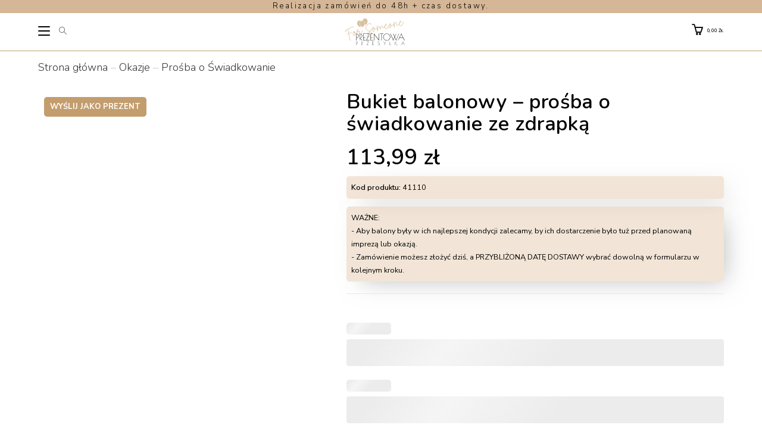

--- FILE ---
content_type: text/html; charset=UTF-8
request_url: https://forsomeone.pl/bukiet-balonowy-prosba-o-swiadkowanie-ze-zdrapka/
body_size: 81509
content:
<!DOCTYPE html>
<html class="html" lang="pl-PL" prefix="og: https://ogp.me/ns#">
<head>
	<meta charset="UTF-8">
	<link rel="profile" href="https://gmpg.org/xfn/11">

	<meta name="viewport" content="width=device-width, initial-scale=1">
<!-- Optymalizacja wyszukiwarek według Rank Math - https://rankmath.com/ -->
<title>Bukiet balonowy - prośba o świadkowanie ze zdrapką | Kurier balonowy</title>
<meta name="description" content="Bukiet balonowy - prośba o świadkowanie ze zdrapką to nasz absolutny bestseller! Sprawdź nasze stylowe propozycje na prezent. Wysyłka w 24h!"/>
<meta name="robots" content="follow, index, max-snippet:-1, max-video-preview:-1, max-image-preview:large"/>
<link rel="canonical" href="https://forsomeone.pl/bukiet-balonowy-prosba-o-swiadkowanie-ze-zdrapka/" />
<meta property="og:locale" content="pl_PL" />
<meta property="og:type" content="product" />
<meta property="og:title" content="Bukiet balonowy - prośba o świadkowanie ze zdrapką | Kurier balonowy" />
<meta property="og:description" content="Bukiet balonowy - prośba o świadkowanie ze zdrapką to nasz absolutny bestseller! Sprawdź nasze stylowe propozycje na prezent. Wysyłka w 24h!" />
<meta property="og:url" content="https://forsomeone.pl/bukiet-balonowy-prosba-o-swiadkowanie-ze-zdrapka/" />
<meta property="og:site_name" content="Prezenty z balonów z helem na każdą okazję - forsomeone.pl" />
<meta property="og:updated_time" content="2023-11-30T02:56:10+01:00" />
<meta property="og:image" content="https://forsomeone.pl/wp-content/uploads/2022/11/bukiet-ze-zdrapka.jpg" />
<meta property="og:image:secure_url" content="https://forsomeone.pl/wp-content/uploads/2022/11/bukiet-ze-zdrapka.jpg" />
<meta property="og:image:width" content="667" />
<meta property="og:image:height" content="800" />
<meta property="og:image:alt" content="Bukiet balonowy dla - prośba o świadkowanie ze zdrapką" />
<meta property="og:image:type" content="image/jpeg" />
<meta property="product:price:amount" content="113.99" />
<meta property="product:price:currency" content="PLN" />
<meta property="product:availability" content="instock" />
<meta name="twitter:card" content="summary_large_image" />
<meta name="twitter:title" content="Bukiet balonowy - prośba o świadkowanie ze zdrapką | Kurier balonowy" />
<meta name="twitter:description" content="Bukiet balonowy - prośba o świadkowanie ze zdrapką to nasz absolutny bestseller! Sprawdź nasze stylowe propozycje na prezent. Wysyłka w 24h!" />
<meta name="twitter:image" content="https://forsomeone.pl/wp-content/uploads/2022/11/bukiet-ze-zdrapka.jpg" />
<meta name="twitter:label1" content="Cena" />
<meta name="twitter:data1" content="113,99&nbsp;&#122;&#322;" />
<meta name="twitter:label2" content="Dostępność" />
<meta name="twitter:data2" content="Na stanie" />
<script type="application/ld+json" class="rank-math-schema">{"@context":"https://schema.org","@graph":[{"@type":"Place","@id":"https://forsomeone.pl/#place","address":{"@type":"PostalAddress","streetAddress":"Obro\u0144c\u00f3w Pokoju 67","addressLocality":"Kolbuszowa","postalCode":"36-100"}},{"@type":["Organization"],"@id":"https://forsomeone.pl/#organization","name":"Prezenty z balon\u00f3w z helem na ka\u017cd\u0105 okazj\u0119 - forsomeone.pl","url":"https://forsomeone.pl","email":"kontakt@forsomeone.pl","address":{"@type":"PostalAddress","streetAddress":"Obro\u0144c\u00f3w Pokoju 67","addressLocality":"Kolbuszowa","postalCode":"36-100"},"logo":{"@type":"ImageObject","@id":"https://forsomeone.pl/#logo","url":"https://forsomeone.pl/wp-content/uploads/2023/09/logo-fs.svg","contentUrl":"https://forsomeone.pl/wp-content/uploads/2023/09/logo-fs.svg","caption":"Prezenty z balon\u00f3w z helem na ka\u017cd\u0105 okazj\u0119 - forsomeone.pl","inLanguage":"pl-PL"},"contactPoint":[{"@type":"ContactPoint","telephone":"+48735843843","contactType":"customer support"}],"vatID":"8141658220","location":{"@id":"https://forsomeone.pl/#place"}},{"@type":"WebSite","@id":"https://forsomeone.pl/#website","url":"https://forsomeone.pl","name":"Prezenty z balon\u00f3w z helem na ka\u017cd\u0105 okazj\u0119 - forsomeone.pl","alternateName":"PrezentowaPrzesy\u0142ka.pl","publisher":{"@id":"https://forsomeone.pl/#organization"},"inLanguage":"pl-PL"},{"@type":"ImageObject","@id":"https://forsomeone.pl/wp-content/uploads/2022/11/bukiet-ze-zdrapka.jpg","url":"https://forsomeone.pl/wp-content/uploads/2022/11/bukiet-ze-zdrapka.jpg","width":"667","height":"800","caption":"Bukiet balonowy dla - pro\u015bba o \u015bwiadkowanie ze zdrapk\u0105","inLanguage":"pl-PL"},{"@type":"BreadcrumbList","@id":"https://forsomeone.pl/bukiet-balonowy-prosba-o-swiadkowanie-ze-zdrapka/#breadcrumb","itemListElement":[{"@type":"ListItem","position":"1","item":{"@id":"https://forsomeone.pl","name":"Strona g\u0142\u00f3wna"}},{"@type":"ListItem","position":"2","item":{"@id":"https://forsomeone.pl/okazje/","name":"Okazje"}},{"@type":"ListItem","position":"3","item":{"@id":"https://forsomeone.pl/prosba-o-swiadkowanie/","name":"Pro\u015bba o \u015awiadkowanie"}},{"@type":"ListItem","position":"4","item":{"@id":"https://forsomeone.pl/bukiet-balonowy-prosba-o-swiadkowanie-ze-zdrapka/","name":"Bukiet balonowy &#8211; pro\u015bba o \u015bwiadkowanie ze zdrapk\u0105"}}]},{"@type":"ItemPage","@id":"https://forsomeone.pl/bukiet-balonowy-prosba-o-swiadkowanie-ze-zdrapka/#webpage","url":"https://forsomeone.pl/bukiet-balonowy-prosba-o-swiadkowanie-ze-zdrapka/","name":"Bukiet balonowy - pro\u015bba o \u015bwiadkowanie ze zdrapk\u0105 | Kurier balonowy","datePublished":"2022-11-25T10:56:34+01:00","dateModified":"2023-11-30T02:56:10+01:00","isPartOf":{"@id":"https://forsomeone.pl/#website"},"primaryImageOfPage":{"@id":"https://forsomeone.pl/wp-content/uploads/2022/11/bukiet-ze-zdrapka.jpg"},"inLanguage":"pl-PL","breadcrumb":{"@id":"https://forsomeone.pl/bukiet-balonowy-prosba-o-swiadkowanie-ze-zdrapka/#breadcrumb"}},{"@type":"Product","name":"Bukiet balonowy - pro\u015bba o \u015bwiadkowanie ze zdrapk\u0105  | Kurier balonowy","description":"Bukiet balonowy - pro\u015bba o \u015bwiadkowanie ze zdrapk\u0105 to nasz absolutny bestseller! Sprawd\u017a nasze stylowe propozycje na prezent. Wysy\u0142ka w 24h!","sku":"41110","category":"Okazje &gt; Pro\u015bba o \u015awiadkowanie","mainEntityOfPage":{"@id":"https://forsomeone.pl/bukiet-balonowy-prosba-o-swiadkowanie-ze-zdrapka/#webpage"},"weight":{"@type":"QuantitativeValue","unitCode":"KGM","value":"5"},"height":{"@type":"QuantitativeValue","unitCode":"CMT","value":"40"},"width":{"@type":"QuantitativeValue","unitCode":"CMT","value":"40"},"depth":{"@type":"QuantitativeValue","unitCode":"CMT","value":"40"},"image":[{"@type":"ImageObject","url":"https://forsomeone.pl/wp-content/uploads/2022/11/bukiet-ze-zdrapka.jpg","height":"800","width":"667"},{"@type":"ImageObject","url":"https://forsomeone.pl/wp-content/uploads/2022/11/prosba-o-swiadowanie-ze-zdrapka.jpg","height":"800","width":"667"}],"offers":{"@type":"Offer","price":"113.99","priceCurrency":"PLN","priceValidUntil":"2027-12-31","availability":"http://schema.org/InStock","itemCondition":"NewCondition","url":"https://forsomeone.pl/bukiet-balonowy-prosba-o-swiadkowanie-ze-zdrapka/","seller":{"@type":"Organization","@id":"https://forsomeone.pl/","name":"Prezenty z balon\u00f3w z helem na ka\u017cd\u0105 okazj\u0119 - forsomeone.pl","url":"https://forsomeone.pl","logo":""}},"additionalProperty":[{"@type":"PropertyValue","name":"pa_rodzaje-balonow","value":"Balony foliowe pojedyncze"}],"@id":"https://forsomeone.pl/bukiet-balonowy-prosba-o-swiadkowanie-ze-zdrapka/#richSnippet"}]}</script>
<!-- /Wtyczka Rank Math WordPress SEO -->

<link rel='dns-prefetch' href='//fonts.googleapis.com' />
<link rel="alternate" type="application/rss+xml" title="forsomeone.pl &raquo; Kanał z wpisami" href="https://forsomeone.pl/feed/" />
<link rel="alternate" type="application/rss+xml" title="forsomeone.pl &raquo; Kanał z komentarzami" href="https://forsomeone.pl/comments/feed/" />
<link rel="alternate" type="application/rss+xml" title="forsomeone.pl &raquo; Bukiet balonowy &#8211; prośba o świadkowanie ze zdrapką Kanał z komentarzami" href="https://forsomeone.pl/bukiet-balonowy-prosba-o-swiadkowanie-ze-zdrapka/feed/" />
<link rel="alternate" title="oEmbed (JSON)" type="application/json+oembed" href="https://forsomeone.pl/wp-json/oembed/1.0/embed?url=https%3A%2F%2Fforsomeone.pl%2Fbukiet-balonowy-prosba-o-swiadkowanie-ze-zdrapka%2F" />
<link rel="alternate" title="oEmbed (XML)" type="text/xml+oembed" href="https://forsomeone.pl/wp-json/oembed/1.0/embed?url=https%3A%2F%2Fforsomeone.pl%2Fbukiet-balonowy-prosba-o-swiadkowanie-ze-zdrapka%2F&#038;format=xml" />
<style id='wp-img-auto-sizes-contain-inline-css'>
img:is([sizes=auto i],[sizes^="auto," i]){contain-intrinsic-size:3000px 1500px}
/*# sourceURL=wp-img-auto-sizes-contain-inline-css */
</style>

<link rel='stylesheet' id='wp-components-css' href='https://forsomeone.pl/wp-includes/css/dist/components/style.min.css' media='all' />
<link rel='stylesheet' id='woocommerce-dhl-blocks-integration-frontend-css' href='https://forsomeone.pl/wp-content/plugins/woocommerce-dhl/build/point-selection-block-frontend.css' media='all' />
<link rel='stylesheet' id='woocommerce-dhl-blocks-integration-editor-css' href='https://forsomeone.pl/wp-content/plugins/woocommerce-dhl/build/point-selection-block.css' media='all' />
<link rel='stylesheet' id='woocommerce-paczka-w-ruchu-blocks-integration-frontend-css' href='https://forsomeone.pl/wp-content/plugins/woocommerce-paczka-w-ruchu/build/point-selection-block-frontend.css' media='all' />
<link rel='stylesheet' id='woocommerce-paczka-w-ruchu-blocks-integration-editor-css' href='https://forsomeone.pl/wp-content/plugins/woocommerce-paczka-w-ruchu/build/point-selection-block.css' media='all' />
<link rel='stylesheet' id='woocommerce-paczkomaty-inpost-blocks-integration-frontend-css' href='https://forsomeone.pl/wp-content/plugins/woocommerce-paczkomaty-inpost/build/point-selection-block-frontend.css' media='all' />
<link rel='stylesheet' id='woocommerce-paczkomaty-inpost-blocks-integration-editor-css' href='https://forsomeone.pl/wp-content/plugins/woocommerce-paczkomaty-inpost/build/point-selection-block.css' media='all' />
<link rel='stylesheet' id='delivery-date-block-frontend-css' href='https://forsomeone.pl/wp-content/plugins/order-delivery-date/build/style-index.css' media='all' />
<link rel='stylesheet' id='wp-block-library-css' href='https://forsomeone.pl/wp-includes/css/dist/block-library/style.min.css' media='all' />
<style id='wp-block-image-inline-css'>
.wp-block-image>a,.wp-block-image>figure>a{display:inline-block}.wp-block-image img{box-sizing:border-box;height:auto;max-width:100%;vertical-align:bottom}@media not (prefers-reduced-motion){.wp-block-image img.hide{visibility:hidden}.wp-block-image img.show{animation:show-content-image .4s}}.wp-block-image[style*=border-radius] img,.wp-block-image[style*=border-radius]>a{border-radius:inherit}.wp-block-image.has-custom-border img{box-sizing:border-box}.wp-block-image.aligncenter{text-align:center}.wp-block-image.alignfull>a,.wp-block-image.alignwide>a{width:100%}.wp-block-image.alignfull img,.wp-block-image.alignwide img{height:auto;width:100%}.wp-block-image .aligncenter,.wp-block-image .alignleft,.wp-block-image .alignright,.wp-block-image.aligncenter,.wp-block-image.alignleft,.wp-block-image.alignright{display:table}.wp-block-image .aligncenter>figcaption,.wp-block-image .alignleft>figcaption,.wp-block-image .alignright>figcaption,.wp-block-image.aligncenter>figcaption,.wp-block-image.alignleft>figcaption,.wp-block-image.alignright>figcaption{caption-side:bottom;display:table-caption}.wp-block-image .alignleft{float:left;margin:.5em 1em .5em 0}.wp-block-image .alignright{float:right;margin:.5em 0 .5em 1em}.wp-block-image .aligncenter{margin-left:auto;margin-right:auto}.wp-block-image :where(figcaption){margin-bottom:1em;margin-top:.5em}.wp-block-image.is-style-circle-mask img{border-radius:9999px}@supports ((-webkit-mask-image:none) or (mask-image:none)) or (-webkit-mask-image:none){.wp-block-image.is-style-circle-mask img{border-radius:0;-webkit-mask-image:url('data:image/svg+xml;utf8,<svg viewBox="0 0 100 100" xmlns="http://www.w3.org/2000/svg"><circle cx="50" cy="50" r="50"/></svg>');mask-image:url('data:image/svg+xml;utf8,<svg viewBox="0 0 100 100" xmlns="http://www.w3.org/2000/svg"><circle cx="50" cy="50" r="50"/></svg>');mask-mode:alpha;-webkit-mask-position:center;mask-position:center;-webkit-mask-repeat:no-repeat;mask-repeat:no-repeat;-webkit-mask-size:contain;mask-size:contain}}:root :where(.wp-block-image.is-style-rounded img,.wp-block-image .is-style-rounded img){border-radius:9999px}.wp-block-image figure{margin:0}.wp-lightbox-container{display:flex;flex-direction:column;position:relative}.wp-lightbox-container img{cursor:zoom-in}.wp-lightbox-container img:hover+button{opacity:1}.wp-lightbox-container button{align-items:center;backdrop-filter:blur(16px) saturate(180%);background-color:#5a5a5a40;border:none;border-radius:4px;cursor:zoom-in;display:flex;height:20px;justify-content:center;opacity:0;padding:0;position:absolute;right:16px;text-align:center;top:16px;width:20px;z-index:100}@media not (prefers-reduced-motion){.wp-lightbox-container button{transition:opacity .2s ease}}.wp-lightbox-container button:focus-visible{outline:3px auto #5a5a5a40;outline:3px auto -webkit-focus-ring-color;outline-offset:3px}.wp-lightbox-container button:hover{cursor:pointer;opacity:1}.wp-lightbox-container button:focus{opacity:1}.wp-lightbox-container button:focus,.wp-lightbox-container button:hover,.wp-lightbox-container button:not(:hover):not(:active):not(.has-background){background-color:#5a5a5a40;border:none}.wp-lightbox-overlay{box-sizing:border-box;cursor:zoom-out;height:100vh;left:0;overflow:hidden;position:fixed;top:0;visibility:hidden;width:100%;z-index:100000}.wp-lightbox-overlay .close-button{align-items:center;cursor:pointer;display:flex;justify-content:center;min-height:40px;min-width:40px;padding:0;position:absolute;right:calc(env(safe-area-inset-right) + 16px);top:calc(env(safe-area-inset-top) + 16px);z-index:5000000}.wp-lightbox-overlay .close-button:focus,.wp-lightbox-overlay .close-button:hover,.wp-lightbox-overlay .close-button:not(:hover):not(:active):not(.has-background){background:none;border:none}.wp-lightbox-overlay .lightbox-image-container{height:var(--wp--lightbox-container-height);left:50%;overflow:hidden;position:absolute;top:50%;transform:translate(-50%,-50%);transform-origin:top left;width:var(--wp--lightbox-container-width);z-index:9999999999}.wp-lightbox-overlay .wp-block-image{align-items:center;box-sizing:border-box;display:flex;height:100%;justify-content:center;margin:0;position:relative;transform-origin:0 0;width:100%;z-index:3000000}.wp-lightbox-overlay .wp-block-image img{height:var(--wp--lightbox-image-height);min-height:var(--wp--lightbox-image-height);min-width:var(--wp--lightbox-image-width);width:var(--wp--lightbox-image-width)}.wp-lightbox-overlay .wp-block-image figcaption{display:none}.wp-lightbox-overlay button{background:none;border:none}.wp-lightbox-overlay .scrim{background-color:#fff;height:100%;opacity:.9;position:absolute;width:100%;z-index:2000000}.wp-lightbox-overlay.active{visibility:visible}@media not (prefers-reduced-motion){.wp-lightbox-overlay.active{animation:turn-on-visibility .25s both}.wp-lightbox-overlay.active img{animation:turn-on-visibility .35s both}.wp-lightbox-overlay.show-closing-animation:not(.active){animation:turn-off-visibility .35s both}.wp-lightbox-overlay.show-closing-animation:not(.active) img{animation:turn-off-visibility .25s both}.wp-lightbox-overlay.zoom.active{animation:none;opacity:1;visibility:visible}.wp-lightbox-overlay.zoom.active .lightbox-image-container{animation:lightbox-zoom-in .4s}.wp-lightbox-overlay.zoom.active .lightbox-image-container img{animation:none}.wp-lightbox-overlay.zoom.active .scrim{animation:turn-on-visibility .4s forwards}.wp-lightbox-overlay.zoom.show-closing-animation:not(.active){animation:none}.wp-lightbox-overlay.zoom.show-closing-animation:not(.active) .lightbox-image-container{animation:lightbox-zoom-out .4s}.wp-lightbox-overlay.zoom.show-closing-animation:not(.active) .lightbox-image-container img{animation:none}.wp-lightbox-overlay.zoom.show-closing-animation:not(.active) .scrim{animation:turn-off-visibility .4s forwards}}@keyframes show-content-image{0%{visibility:hidden}99%{visibility:hidden}to{visibility:visible}}@keyframes turn-on-visibility{0%{opacity:0}to{opacity:1}}@keyframes turn-off-visibility{0%{opacity:1;visibility:visible}99%{opacity:0;visibility:visible}to{opacity:0;visibility:hidden}}@keyframes lightbox-zoom-in{0%{transform:translate(calc((-100vw + var(--wp--lightbox-scrollbar-width))/2 + var(--wp--lightbox-initial-left-position)),calc(-50vh + var(--wp--lightbox-initial-top-position))) scale(var(--wp--lightbox-scale))}to{transform:translate(-50%,-50%) scale(1)}}@keyframes lightbox-zoom-out{0%{transform:translate(-50%,-50%) scale(1);visibility:visible}99%{visibility:visible}to{transform:translate(calc((-100vw + var(--wp--lightbox-scrollbar-width))/2 + var(--wp--lightbox-initial-left-position)),calc(-50vh + var(--wp--lightbox-initial-top-position))) scale(var(--wp--lightbox-scale));visibility:hidden}}
/*# sourceURL=https://forsomeone.pl/wp-includes/blocks/image/style.min.css */
</style>
<style id='wp-block-image-theme-inline-css'>
:root :where(.wp-block-image figcaption){color:#555;font-size:13px;text-align:center}.is-dark-theme :root :where(.wp-block-image figcaption){color:#ffffffa6}.wp-block-image{margin:0 0 1em}
/*# sourceURL=https://forsomeone.pl/wp-includes/blocks/image/theme.min.css */
</style>
<style id='wp-block-social-links-inline-css'>
.wp-block-social-links{background:none;box-sizing:border-box;margin-left:0;padding-left:0;padding-right:0;text-indent:0}.wp-block-social-links .wp-social-link a,.wp-block-social-links .wp-social-link a:hover{border-bottom:0;box-shadow:none;text-decoration:none}.wp-block-social-links .wp-social-link svg{height:1em;width:1em}.wp-block-social-links .wp-social-link span:not(.screen-reader-text){font-size:.65em;margin-left:.5em;margin-right:.5em}.wp-block-social-links.has-small-icon-size{font-size:16px}.wp-block-social-links,.wp-block-social-links.has-normal-icon-size{font-size:24px}.wp-block-social-links.has-large-icon-size{font-size:36px}.wp-block-social-links.has-huge-icon-size{font-size:48px}.wp-block-social-links.aligncenter{display:flex;justify-content:center}.wp-block-social-links.alignright{justify-content:flex-end}.wp-block-social-link{border-radius:9999px;display:block}@media not (prefers-reduced-motion){.wp-block-social-link{transition:transform .1s ease}}.wp-block-social-link{height:auto}.wp-block-social-link a{align-items:center;display:flex;line-height:0}.wp-block-social-link:hover{transform:scale(1.1)}.wp-block-social-links .wp-block-social-link.wp-social-link{display:inline-block;margin:0;padding:0}.wp-block-social-links .wp-block-social-link.wp-social-link .wp-block-social-link-anchor,.wp-block-social-links .wp-block-social-link.wp-social-link .wp-block-social-link-anchor svg,.wp-block-social-links .wp-block-social-link.wp-social-link .wp-block-social-link-anchor:active,.wp-block-social-links .wp-block-social-link.wp-social-link .wp-block-social-link-anchor:hover,.wp-block-social-links .wp-block-social-link.wp-social-link .wp-block-social-link-anchor:visited{color:currentColor;fill:currentColor}:where(.wp-block-social-links:not(.is-style-logos-only)) .wp-social-link{background-color:#f0f0f0;color:#444}:where(.wp-block-social-links:not(.is-style-logos-only)) .wp-social-link-amazon{background-color:#f90;color:#fff}:where(.wp-block-social-links:not(.is-style-logos-only)) .wp-social-link-bandcamp{background-color:#1ea0c3;color:#fff}:where(.wp-block-social-links:not(.is-style-logos-only)) .wp-social-link-behance{background-color:#0757fe;color:#fff}:where(.wp-block-social-links:not(.is-style-logos-only)) .wp-social-link-bluesky{background-color:#0a7aff;color:#fff}:where(.wp-block-social-links:not(.is-style-logos-only)) .wp-social-link-codepen{background-color:#1e1f26;color:#fff}:where(.wp-block-social-links:not(.is-style-logos-only)) .wp-social-link-deviantart{background-color:#02e49b;color:#fff}:where(.wp-block-social-links:not(.is-style-logos-only)) .wp-social-link-discord{background-color:#5865f2;color:#fff}:where(.wp-block-social-links:not(.is-style-logos-only)) .wp-social-link-dribbble{background-color:#e94c89;color:#fff}:where(.wp-block-social-links:not(.is-style-logos-only)) .wp-social-link-dropbox{background-color:#4280ff;color:#fff}:where(.wp-block-social-links:not(.is-style-logos-only)) .wp-social-link-etsy{background-color:#f45800;color:#fff}:where(.wp-block-social-links:not(.is-style-logos-only)) .wp-social-link-facebook{background-color:#0866ff;color:#fff}:where(.wp-block-social-links:not(.is-style-logos-only)) .wp-social-link-fivehundredpx{background-color:#000;color:#fff}:where(.wp-block-social-links:not(.is-style-logos-only)) .wp-social-link-flickr{background-color:#0461dd;color:#fff}:where(.wp-block-social-links:not(.is-style-logos-only)) .wp-social-link-foursquare{background-color:#e65678;color:#fff}:where(.wp-block-social-links:not(.is-style-logos-only)) .wp-social-link-github{background-color:#24292d;color:#fff}:where(.wp-block-social-links:not(.is-style-logos-only)) .wp-social-link-goodreads{background-color:#eceadd;color:#382110}:where(.wp-block-social-links:not(.is-style-logos-only)) .wp-social-link-google{background-color:#ea4434;color:#fff}:where(.wp-block-social-links:not(.is-style-logos-only)) .wp-social-link-gravatar{background-color:#1d4fc4;color:#fff}:where(.wp-block-social-links:not(.is-style-logos-only)) .wp-social-link-instagram{background-color:#f00075;color:#fff}:where(.wp-block-social-links:not(.is-style-logos-only)) .wp-social-link-lastfm{background-color:#e21b24;color:#fff}:where(.wp-block-social-links:not(.is-style-logos-only)) .wp-social-link-linkedin{background-color:#0d66c2;color:#fff}:where(.wp-block-social-links:not(.is-style-logos-only)) .wp-social-link-mastodon{background-color:#3288d4;color:#fff}:where(.wp-block-social-links:not(.is-style-logos-only)) .wp-social-link-medium{background-color:#000;color:#fff}:where(.wp-block-social-links:not(.is-style-logos-only)) .wp-social-link-meetup{background-color:#f6405f;color:#fff}:where(.wp-block-social-links:not(.is-style-logos-only)) .wp-social-link-patreon{background-color:#000;color:#fff}:where(.wp-block-social-links:not(.is-style-logos-only)) .wp-social-link-pinterest{background-color:#e60122;color:#fff}:where(.wp-block-social-links:not(.is-style-logos-only)) .wp-social-link-pocket{background-color:#ef4155;color:#fff}:where(.wp-block-social-links:not(.is-style-logos-only)) .wp-social-link-reddit{background-color:#ff4500;color:#fff}:where(.wp-block-social-links:not(.is-style-logos-only)) .wp-social-link-skype{background-color:#0478d7;color:#fff}:where(.wp-block-social-links:not(.is-style-logos-only)) .wp-social-link-snapchat{background-color:#fefc00;color:#fff;stroke:#000}:where(.wp-block-social-links:not(.is-style-logos-only)) .wp-social-link-soundcloud{background-color:#ff5600;color:#fff}:where(.wp-block-social-links:not(.is-style-logos-only)) .wp-social-link-spotify{background-color:#1bd760;color:#fff}:where(.wp-block-social-links:not(.is-style-logos-only)) .wp-social-link-telegram{background-color:#2aabee;color:#fff}:where(.wp-block-social-links:not(.is-style-logos-only)) .wp-social-link-threads{background-color:#000;color:#fff}:where(.wp-block-social-links:not(.is-style-logos-only)) .wp-social-link-tiktok{background-color:#000;color:#fff}:where(.wp-block-social-links:not(.is-style-logos-only)) .wp-social-link-tumblr{background-color:#011835;color:#fff}:where(.wp-block-social-links:not(.is-style-logos-only)) .wp-social-link-twitch{background-color:#6440a4;color:#fff}:where(.wp-block-social-links:not(.is-style-logos-only)) .wp-social-link-twitter{background-color:#1da1f2;color:#fff}:where(.wp-block-social-links:not(.is-style-logos-only)) .wp-social-link-vimeo{background-color:#1eb7ea;color:#fff}:where(.wp-block-social-links:not(.is-style-logos-only)) .wp-social-link-vk{background-color:#4680c2;color:#fff}:where(.wp-block-social-links:not(.is-style-logos-only)) .wp-social-link-wordpress{background-color:#3499cd;color:#fff}:where(.wp-block-social-links:not(.is-style-logos-only)) .wp-social-link-whatsapp{background-color:#25d366;color:#fff}:where(.wp-block-social-links:not(.is-style-logos-only)) .wp-social-link-x{background-color:#000;color:#fff}:where(.wp-block-social-links:not(.is-style-logos-only)) .wp-social-link-yelp{background-color:#d32422;color:#fff}:where(.wp-block-social-links:not(.is-style-logos-only)) .wp-social-link-youtube{background-color:red;color:#fff}:where(.wp-block-social-links.is-style-logos-only) .wp-social-link{background:none}:where(.wp-block-social-links.is-style-logos-only) .wp-social-link svg{height:1.25em;width:1.25em}:where(.wp-block-social-links.is-style-logos-only) .wp-social-link-amazon{color:#f90}:where(.wp-block-social-links.is-style-logos-only) .wp-social-link-bandcamp{color:#1ea0c3}:where(.wp-block-social-links.is-style-logos-only) .wp-social-link-behance{color:#0757fe}:where(.wp-block-social-links.is-style-logos-only) .wp-social-link-bluesky{color:#0a7aff}:where(.wp-block-social-links.is-style-logos-only) .wp-social-link-codepen{color:#1e1f26}:where(.wp-block-social-links.is-style-logos-only) .wp-social-link-deviantart{color:#02e49b}:where(.wp-block-social-links.is-style-logos-only) .wp-social-link-discord{color:#5865f2}:where(.wp-block-social-links.is-style-logos-only) .wp-social-link-dribbble{color:#e94c89}:where(.wp-block-social-links.is-style-logos-only) .wp-social-link-dropbox{color:#4280ff}:where(.wp-block-social-links.is-style-logos-only) .wp-social-link-etsy{color:#f45800}:where(.wp-block-social-links.is-style-logos-only) .wp-social-link-facebook{color:#0866ff}:where(.wp-block-social-links.is-style-logos-only) .wp-social-link-fivehundredpx{color:#000}:where(.wp-block-social-links.is-style-logos-only) .wp-social-link-flickr{color:#0461dd}:where(.wp-block-social-links.is-style-logos-only) .wp-social-link-foursquare{color:#e65678}:where(.wp-block-social-links.is-style-logos-only) .wp-social-link-github{color:#24292d}:where(.wp-block-social-links.is-style-logos-only) .wp-social-link-goodreads{color:#382110}:where(.wp-block-social-links.is-style-logos-only) .wp-social-link-google{color:#ea4434}:where(.wp-block-social-links.is-style-logos-only) .wp-social-link-gravatar{color:#1d4fc4}:where(.wp-block-social-links.is-style-logos-only) .wp-social-link-instagram{color:#f00075}:where(.wp-block-social-links.is-style-logos-only) .wp-social-link-lastfm{color:#e21b24}:where(.wp-block-social-links.is-style-logos-only) .wp-social-link-linkedin{color:#0d66c2}:where(.wp-block-social-links.is-style-logos-only) .wp-social-link-mastodon{color:#3288d4}:where(.wp-block-social-links.is-style-logos-only) .wp-social-link-medium{color:#000}:where(.wp-block-social-links.is-style-logos-only) .wp-social-link-meetup{color:#f6405f}:where(.wp-block-social-links.is-style-logos-only) .wp-social-link-patreon{color:#000}:where(.wp-block-social-links.is-style-logos-only) .wp-social-link-pinterest{color:#e60122}:where(.wp-block-social-links.is-style-logos-only) .wp-social-link-pocket{color:#ef4155}:where(.wp-block-social-links.is-style-logos-only) .wp-social-link-reddit{color:#ff4500}:where(.wp-block-social-links.is-style-logos-only) .wp-social-link-skype{color:#0478d7}:where(.wp-block-social-links.is-style-logos-only) .wp-social-link-snapchat{color:#fff;stroke:#000}:where(.wp-block-social-links.is-style-logos-only) .wp-social-link-soundcloud{color:#ff5600}:where(.wp-block-social-links.is-style-logos-only) .wp-social-link-spotify{color:#1bd760}:where(.wp-block-social-links.is-style-logos-only) .wp-social-link-telegram{color:#2aabee}:where(.wp-block-social-links.is-style-logos-only) .wp-social-link-threads{color:#000}:where(.wp-block-social-links.is-style-logos-only) .wp-social-link-tiktok{color:#000}:where(.wp-block-social-links.is-style-logos-only) .wp-social-link-tumblr{color:#011835}:where(.wp-block-social-links.is-style-logos-only) .wp-social-link-twitch{color:#6440a4}:where(.wp-block-social-links.is-style-logos-only) .wp-social-link-twitter{color:#1da1f2}:where(.wp-block-social-links.is-style-logos-only) .wp-social-link-vimeo{color:#1eb7ea}:where(.wp-block-social-links.is-style-logos-only) .wp-social-link-vk{color:#4680c2}:where(.wp-block-social-links.is-style-logos-only) .wp-social-link-whatsapp{color:#25d366}:where(.wp-block-social-links.is-style-logos-only) .wp-social-link-wordpress{color:#3499cd}:where(.wp-block-social-links.is-style-logos-only) .wp-social-link-x{color:#000}:where(.wp-block-social-links.is-style-logos-only) .wp-social-link-yelp{color:#d32422}:where(.wp-block-social-links.is-style-logos-only) .wp-social-link-youtube{color:red}.wp-block-social-links.is-style-pill-shape .wp-social-link{width:auto}:root :where(.wp-block-social-links .wp-social-link a){padding:.25em}:root :where(.wp-block-social-links.is-style-logos-only .wp-social-link a){padding:0}:root :where(.wp-block-social-links.is-style-pill-shape .wp-social-link a){padding-left:.6666666667em;padding-right:.6666666667em}.wp-block-social-links:not(.has-icon-color):not(.has-icon-background-color) .wp-social-link-snapchat .wp-block-social-link-label{color:#000}
/*# sourceURL=https://forsomeone.pl/wp-includes/blocks/social-links/style.min.css */
</style>
<link rel='stylesheet' id='wc-blocks-style-css' href='https://forsomeone.pl/wp-content/plugins/woocommerce/assets/client/blocks/wc-blocks.css' media='all' />
<style id='global-styles-inline-css'>
:root{--wp--preset--aspect-ratio--square: 1;--wp--preset--aspect-ratio--4-3: 4/3;--wp--preset--aspect-ratio--3-4: 3/4;--wp--preset--aspect-ratio--3-2: 3/2;--wp--preset--aspect-ratio--2-3: 2/3;--wp--preset--aspect-ratio--16-9: 16/9;--wp--preset--aspect-ratio--9-16: 9/16;--wp--preset--color--black: #000000;--wp--preset--color--cyan-bluish-gray: #abb8c3;--wp--preset--color--white: #ffffff;--wp--preset--color--pale-pink: #f78da7;--wp--preset--color--vivid-red: #cf2e2e;--wp--preset--color--luminous-vivid-orange: #ff6900;--wp--preset--color--luminous-vivid-amber: #fcb900;--wp--preset--color--light-green-cyan: #7bdcb5;--wp--preset--color--vivid-green-cyan: #00d084;--wp--preset--color--pale-cyan-blue: #8ed1fc;--wp--preset--color--vivid-cyan-blue: #0693e3;--wp--preset--color--vivid-purple: #9b51e0;--wp--preset--color--kb-palette-1: #888888;--wp--preset--gradient--vivid-cyan-blue-to-vivid-purple: linear-gradient(135deg,rgb(6,147,227) 0%,rgb(155,81,224) 100%);--wp--preset--gradient--light-green-cyan-to-vivid-green-cyan: linear-gradient(135deg,rgb(122,220,180) 0%,rgb(0,208,130) 100%);--wp--preset--gradient--luminous-vivid-amber-to-luminous-vivid-orange: linear-gradient(135deg,rgb(252,185,0) 0%,rgb(255,105,0) 100%);--wp--preset--gradient--luminous-vivid-orange-to-vivid-red: linear-gradient(135deg,rgb(255,105,0) 0%,rgb(207,46,46) 100%);--wp--preset--gradient--very-light-gray-to-cyan-bluish-gray: linear-gradient(135deg,rgb(238,238,238) 0%,rgb(169,184,195) 100%);--wp--preset--gradient--cool-to-warm-spectrum: linear-gradient(135deg,rgb(74,234,220) 0%,rgb(151,120,209) 20%,rgb(207,42,186) 40%,rgb(238,44,130) 60%,rgb(251,105,98) 80%,rgb(254,248,76) 100%);--wp--preset--gradient--blush-light-purple: linear-gradient(135deg,rgb(255,206,236) 0%,rgb(152,150,240) 100%);--wp--preset--gradient--blush-bordeaux: linear-gradient(135deg,rgb(254,205,165) 0%,rgb(254,45,45) 50%,rgb(107,0,62) 100%);--wp--preset--gradient--luminous-dusk: linear-gradient(135deg,rgb(255,203,112) 0%,rgb(199,81,192) 50%,rgb(65,88,208) 100%);--wp--preset--gradient--pale-ocean: linear-gradient(135deg,rgb(255,245,203) 0%,rgb(182,227,212) 50%,rgb(51,167,181) 100%);--wp--preset--gradient--electric-grass: linear-gradient(135deg,rgb(202,248,128) 0%,rgb(113,206,126) 100%);--wp--preset--gradient--midnight: linear-gradient(135deg,rgb(2,3,129) 0%,rgb(40,116,252) 100%);--wp--preset--font-size--small: 13px;--wp--preset--font-size--medium: 20px;--wp--preset--font-size--large: 36px;--wp--preset--font-size--x-large: 42px;--wp--preset--spacing--20: 0.44rem;--wp--preset--spacing--30: 0.67rem;--wp--preset--spacing--40: 1rem;--wp--preset--spacing--50: 1.5rem;--wp--preset--spacing--60: 2.25rem;--wp--preset--spacing--70: 3.38rem;--wp--preset--spacing--80: 5.06rem;--wp--preset--shadow--natural: 6px 6px 9px rgba(0, 0, 0, 0.2);--wp--preset--shadow--deep: 12px 12px 50px rgba(0, 0, 0, 0.4);--wp--preset--shadow--sharp: 6px 6px 0px rgba(0, 0, 0, 0.2);--wp--preset--shadow--outlined: 6px 6px 0px -3px rgb(255, 255, 255), 6px 6px rgb(0, 0, 0);--wp--preset--shadow--crisp: 6px 6px 0px rgb(0, 0, 0);}:where(.is-layout-flex){gap: 0.5em;}:where(.is-layout-grid){gap: 0.5em;}body .is-layout-flex{display: flex;}.is-layout-flex{flex-wrap: wrap;align-items: center;}.is-layout-flex > :is(*, div){margin: 0;}body .is-layout-grid{display: grid;}.is-layout-grid > :is(*, div){margin: 0;}:where(.wp-block-columns.is-layout-flex){gap: 2em;}:where(.wp-block-columns.is-layout-grid){gap: 2em;}:where(.wp-block-post-template.is-layout-flex){gap: 1.25em;}:where(.wp-block-post-template.is-layout-grid){gap: 1.25em;}.has-black-color{color: var(--wp--preset--color--black) !important;}.has-cyan-bluish-gray-color{color: var(--wp--preset--color--cyan-bluish-gray) !important;}.has-white-color{color: var(--wp--preset--color--white) !important;}.has-pale-pink-color{color: var(--wp--preset--color--pale-pink) !important;}.has-vivid-red-color{color: var(--wp--preset--color--vivid-red) !important;}.has-luminous-vivid-orange-color{color: var(--wp--preset--color--luminous-vivid-orange) !important;}.has-luminous-vivid-amber-color{color: var(--wp--preset--color--luminous-vivid-amber) !important;}.has-light-green-cyan-color{color: var(--wp--preset--color--light-green-cyan) !important;}.has-vivid-green-cyan-color{color: var(--wp--preset--color--vivid-green-cyan) !important;}.has-pale-cyan-blue-color{color: var(--wp--preset--color--pale-cyan-blue) !important;}.has-vivid-cyan-blue-color{color: var(--wp--preset--color--vivid-cyan-blue) !important;}.has-vivid-purple-color{color: var(--wp--preset--color--vivid-purple) !important;}.has-black-background-color{background-color: var(--wp--preset--color--black) !important;}.has-cyan-bluish-gray-background-color{background-color: var(--wp--preset--color--cyan-bluish-gray) !important;}.has-white-background-color{background-color: var(--wp--preset--color--white) !important;}.has-pale-pink-background-color{background-color: var(--wp--preset--color--pale-pink) !important;}.has-vivid-red-background-color{background-color: var(--wp--preset--color--vivid-red) !important;}.has-luminous-vivid-orange-background-color{background-color: var(--wp--preset--color--luminous-vivid-orange) !important;}.has-luminous-vivid-amber-background-color{background-color: var(--wp--preset--color--luminous-vivid-amber) !important;}.has-light-green-cyan-background-color{background-color: var(--wp--preset--color--light-green-cyan) !important;}.has-vivid-green-cyan-background-color{background-color: var(--wp--preset--color--vivid-green-cyan) !important;}.has-pale-cyan-blue-background-color{background-color: var(--wp--preset--color--pale-cyan-blue) !important;}.has-vivid-cyan-blue-background-color{background-color: var(--wp--preset--color--vivid-cyan-blue) !important;}.has-vivid-purple-background-color{background-color: var(--wp--preset--color--vivid-purple) !important;}.has-black-border-color{border-color: var(--wp--preset--color--black) !important;}.has-cyan-bluish-gray-border-color{border-color: var(--wp--preset--color--cyan-bluish-gray) !important;}.has-white-border-color{border-color: var(--wp--preset--color--white) !important;}.has-pale-pink-border-color{border-color: var(--wp--preset--color--pale-pink) !important;}.has-vivid-red-border-color{border-color: var(--wp--preset--color--vivid-red) !important;}.has-luminous-vivid-orange-border-color{border-color: var(--wp--preset--color--luminous-vivid-orange) !important;}.has-luminous-vivid-amber-border-color{border-color: var(--wp--preset--color--luminous-vivid-amber) !important;}.has-light-green-cyan-border-color{border-color: var(--wp--preset--color--light-green-cyan) !important;}.has-vivid-green-cyan-border-color{border-color: var(--wp--preset--color--vivid-green-cyan) !important;}.has-pale-cyan-blue-border-color{border-color: var(--wp--preset--color--pale-cyan-blue) !important;}.has-vivid-cyan-blue-border-color{border-color: var(--wp--preset--color--vivid-cyan-blue) !important;}.has-vivid-purple-border-color{border-color: var(--wp--preset--color--vivid-purple) !important;}.has-vivid-cyan-blue-to-vivid-purple-gradient-background{background: var(--wp--preset--gradient--vivid-cyan-blue-to-vivid-purple) !important;}.has-light-green-cyan-to-vivid-green-cyan-gradient-background{background: var(--wp--preset--gradient--light-green-cyan-to-vivid-green-cyan) !important;}.has-luminous-vivid-amber-to-luminous-vivid-orange-gradient-background{background: var(--wp--preset--gradient--luminous-vivid-amber-to-luminous-vivid-orange) !important;}.has-luminous-vivid-orange-to-vivid-red-gradient-background{background: var(--wp--preset--gradient--luminous-vivid-orange-to-vivid-red) !important;}.has-very-light-gray-to-cyan-bluish-gray-gradient-background{background: var(--wp--preset--gradient--very-light-gray-to-cyan-bluish-gray) !important;}.has-cool-to-warm-spectrum-gradient-background{background: var(--wp--preset--gradient--cool-to-warm-spectrum) !important;}.has-blush-light-purple-gradient-background{background: var(--wp--preset--gradient--blush-light-purple) !important;}.has-blush-bordeaux-gradient-background{background: var(--wp--preset--gradient--blush-bordeaux) !important;}.has-luminous-dusk-gradient-background{background: var(--wp--preset--gradient--luminous-dusk) !important;}.has-pale-ocean-gradient-background{background: var(--wp--preset--gradient--pale-ocean) !important;}.has-electric-grass-gradient-background{background: var(--wp--preset--gradient--electric-grass) !important;}.has-midnight-gradient-background{background: var(--wp--preset--gradient--midnight) !important;}.has-small-font-size{font-size: var(--wp--preset--font-size--small) !important;}.has-medium-font-size{font-size: var(--wp--preset--font-size--medium) !important;}.has-large-font-size{font-size: var(--wp--preset--font-size--large) !important;}.has-x-large-font-size{font-size: var(--wp--preset--font-size--x-large) !important;}
/*# sourceURL=global-styles-inline-css */
</style>
<style id='core-block-supports-inline-css'>
.wp-container-core-social-links-is-layout-7e5fce0a{justify-content:flex-start;}
/*# sourceURL=core-block-supports-inline-css */
</style>

<style id='classic-theme-styles-inline-css'>
/*! This file is auto-generated */
.wp-block-button__link{color:#fff;background-color:#32373c;border-radius:9999px;box-shadow:none;text-decoration:none;padding:calc(.667em + 2px) calc(1.333em + 2px);font-size:1.125em}.wp-block-file__button{background:#32373c;color:#fff;text-decoration:none}
/*# sourceURL=/wp-includes/css/classic-themes.min.css */
</style>
<link rel='stylesheet' id='cr-frontend-css-css' href='https://forsomeone.pl/wp-content/plugins/customer-reviews-woocommerce/css/frontend.css' media='all' />
<link rel='stylesheet' id='photoswipe-css' href='https://forsomeone.pl/wp-content/plugins/woocommerce/assets/css/photoswipe/photoswipe.min.css' media='all' />
<link rel='stylesheet' id='photoswipe-default-skin-css' href='https://forsomeone.pl/wp-content/plugins/woocommerce/assets/css/photoswipe/default-skin/default-skin.min.css' media='all' />
<style id='woocommerce-inline-inline-css'>
.woocommerce form .form-row .required { visibility: visible; }
/*# sourceURL=woocommerce-inline-inline-css */
</style>
<link rel='stylesheet' id='cmplz-general-css' href='https://forsomeone.pl/wp-content/plugins/complianz-gdpr-premium/assets/css/cookieblocker.min.css' media='all' />
<link rel='stylesheet' id='dgwt-wcas-style-css' href='https://forsomeone.pl/wp-content/plugins/ajax-search-for-woocommerce-premium/assets/css/style.min.css' media='all' />
<link rel='stylesheet' id='oceanwp-woo-mini-cart-css' href='https://forsomeone.pl/wp-content/themes/oceanwp/assets/css/woo/woo-mini-cart.min.css' media='all' />
<link rel='stylesheet' id='font-awesome-css' href='https://forsomeone.pl/wp-content/themes/oceanwp/assets/fonts/fontawesome/css/all.min.css' media='all' />
<link rel='stylesheet' id='simple-line-icons-css' href='https://forsomeone.pl/wp-content/themes/oceanwp/assets/css/third/simple-line-icons.min.css' media='all' />
<link rel='stylesheet' id='oceanwp-style-css' href='https://forsomeone.pl/wp-content/themes/oceanwp/assets/css/style.min.css' media='all' />
<link rel='stylesheet' id='oceanwp-hamburgers-css' href='https://forsomeone.pl/wp-content/themes/oceanwp/assets/css/third/hamburgers/hamburgers.min.css' media='all' />
<link rel='stylesheet' id='oceanwp-spin-r-css' href='https://forsomeone.pl/wp-content/themes/oceanwp/assets/css/third/hamburgers/types/spin-r.css' media='all' />
<link rel='stylesheet' id='oceanwp-google-font-nunito-sans-css' href='//fonts.googleapis.com/css?family=Nunito+Sans%3A100%2C200%2C300%2C400%2C500%2C600%2C700%2C800%2C900%2C100i%2C200i%2C300i%2C400i%2C500i%2C600i%2C700i%2C800i%2C900i&#038;subset=latin&#038;display=swap' media='all' />
<link rel='stylesheet' id='oceanwp-google-font-nunito-css' href='//fonts.googleapis.com/css?family=Nunito%3A100%2C200%2C300%2C400%2C500%2C600%2C700%2C800%2C900%2C100i%2C200i%2C300i%2C400i%2C500i%2C600i%2C700i%2C800i%2C900i&#038;subset=latin&#038;display=swap' media='all' />
<link rel='stylesheet' id='wcpa-frontend-css' href='https://forsomeone.pl/wp-content/plugins/woo-custom-product-addons-pro/assets/css/style_3.css' media='all' />
<link rel='stylesheet' id='flexible-shipping-free-shipping-css' href='https://forsomeone.pl/wp-content/plugins/flexible-shipping/assets/dist/css/free-shipping.css' media='all' />
<link rel='stylesheet' id='p24-blik-field-styles-css' href='https://forsomeone.pl/wp-content/plugins/woocommerce-gateway-przelewy24/assets/css/blik_field.css' media='all' />
<style id='kadence-blocks-global-variables-inline-css'>
:root {--global-kb-font-size-sm:clamp(0.8rem, 0.73rem + 0.217vw, 0.9rem);--global-kb-font-size-md:clamp(1.1rem, 0.995rem + 0.326vw, 1.25rem);--global-kb-font-size-lg:clamp(1.75rem, 1.576rem + 0.543vw, 2rem);--global-kb-font-size-xl:clamp(2.25rem, 1.728rem + 1.63vw, 3rem);--global-kb-font-size-xxl:clamp(2.5rem, 1.456rem + 3.26vw, 4rem);--global-kb-font-size-xxxl:clamp(2.75rem, 0.489rem + 7.065vw, 6rem);}:root {--global-palette1: #3182CE;--global-palette2: #2B6CB0;--global-palette3: #1A202C;--global-palette4: #2D3748;--global-palette5: #4A5568;--global-palette6: #718096;--global-palette7: #EDF2F7;--global-palette8: #F7FAFC;--global-palette9: #ffffff;}
/*# sourceURL=kadence-blocks-global-variables-inline-css */
</style>
<link rel='stylesheet' id='oceanwp-woocommerce-css' href='https://forsomeone.pl/wp-content/themes/oceanwp/assets/css/woo/woocommerce.min.css' media='all' />
<link rel='stylesheet' id='oceanwp-woo-star-font-css' href='https://forsomeone.pl/wp-content/themes/oceanwp/assets/css/woo/woo-star-font.min.css' media='all' />
<link rel='stylesheet' id='osh-styles-css' href='https://forsomeone.pl/wp-content/plugins/ocean-sticky-header/assets/css/style.min.css' media='all' />
<style id="kadence_blocks_palette_css">:root .has-kb-palette-1-color{color:#888888}:root .has-kb-palette-1-background-color{background-color:#888888}</style><script src="https://forsomeone.pl/wp-includes/js/jquery/jquery.min.js" id="jquery-core-js"></script>
<script src="https://forsomeone.pl/wp-includes/js/jquery/jquery-migrate.min.js" id="jquery-migrate-js"></script>
<script src="https://forsomeone.pl/wp-content/plugins/woocommerce/assets/js/flexslider/jquery.flexslider.min.js" id="wc-flexslider-js" defer data-wp-strategy="defer"></script>
<script src="https://forsomeone.pl/wp-content/plugins/woocommerce/assets/js/photoswipe/photoswipe.min.js" id="wc-photoswipe-js" defer data-wp-strategy="defer"></script>
<script src="https://forsomeone.pl/wp-content/plugins/woocommerce/assets/js/photoswipe/photoswipe-ui-default.min.js" id="wc-photoswipe-ui-default-js" defer data-wp-strategy="defer"></script>
<script id="wc-single-product-js-extra">
var wc_single_product_params = {"i18n_required_rating_text":"Prosz\u0119 wybra\u0107 ocen\u0119","i18n_rating_options":["1 z 5 gwiazdek","2 z 5 gwiazdek","3 z 5 gwiazdek","4 z 5 gwiazdek","5 z 5 gwiazdek"],"i18n_product_gallery_trigger_text":"Wy\u015bwietl pe\u0142noekranow\u0105 galeri\u0119 obrazk\u00f3w","review_rating_required":"no","flexslider":{"rtl":false,"animation":"slide","smoothHeight":true,"directionNav":false,"controlNav":"thumbnails","slideshow":false,"animationSpeed":500,"animationLoop":false,"allowOneSlide":false},"zoom_enabled":"","zoom_options":[],"photoswipe_enabled":"1","photoswipe_options":{"shareEl":false,"closeOnScroll":false,"history":false,"hideAnimationDuration":0,"showAnimationDuration":0},"flexslider_enabled":"1"};
//# sourceURL=wc-single-product-js-extra
</script>
<script src="https://forsomeone.pl/wp-content/plugins/woocommerce/assets/js/frontend/single-product.min.js" id="wc-single-product-js" defer data-wp-strategy="defer"></script>
<script src="https://forsomeone.pl/wp-includes/js/dist/hooks.min.js" id="wp-hooks-js"></script>
<script id="wpm-js-extra">
var wpm = {"ajax_url":"https://forsomeone.pl/wp-admin/admin-ajax.php","root":"https://forsomeone.pl/wp-json/","nonce_wp_rest":"1d4db381c5","nonce_ajax":"b6a31f6f10"};
//# sourceURL=wpm-js-extra
</script>
<script type="text/pmw-lazy" src="https://forsomeone.pl/wp-content/plugins/pixel-manager-pro-for-woocommerce/js/public/pro/wpm-public__premium_only.p1.min.js" id="wpm-js"></script>
<script src="https://forsomeone.pl/wp-content/plugins/pixel-manager-pro-for-woocommerce/js/public/pro/pmw-lazy__premium_only.js" id="pmw-lazy-js"></script>
<script src="https://forsomeone.pl/wp-content/plugins/woocommerce/assets/js/js-cookie/js.cookie.min.js" id="wc-js-cookie-js" defer data-wp-strategy="defer"></script>
<script id="wc-cart-fragments-js-extra">
var wc_cart_fragments_params = {"ajax_url":"/wp-admin/admin-ajax.php","wc_ajax_url":"/?wc-ajax=%%endpoint%%","cart_hash_key":"wc_cart_hash_02c0311ac370d056d698f1f1d1215286","fragment_name":"wc_fragments_02c0311ac370d056d698f1f1d1215286","request_timeout":"5000"};
//# sourceURL=wc-cart-fragments-js-extra
</script>
<script src="https://forsomeone.pl/wp-content/plugins/woocommerce/assets/js/frontend/cart-fragments.min.js" id="wc-cart-fragments-js" defer data-wp-strategy="defer"></script>
<script src="https://forsomeone.pl/wp-content/plugins/order-delivery-date/assets/js/tyche.js" id="orddd_tyche-js"></script>
<link rel="https://api.w.org/" href="https://forsomeone.pl/wp-json/" /><link rel="alternate" title="JSON" type="application/json" href="https://forsomeone.pl/wp-json/wp/v2/product/41110" /><link rel="EditURI" type="application/rsd+xml" title="RSD" href="https://forsomeone.pl/xmlrpc.php?rsd" />
<link rel='shortlink' href='https://forsomeone.pl/?p=41110' />
			<style>.cmplz-hidden {
					display: none !important;
				}</style>		<style>
			.dgwt-wcas-ico-magnifier,.dgwt-wcas-ico-magnifier-handler{max-width:20px}.dgwt-wcas-search-wrapp .dgwt-wcas-sf-wrapp input[type=search].dgwt-wcas-search-input,.dgwt-wcas-search-wrapp .dgwt-wcas-sf-wrapp input[type=search].dgwt-wcas-search-input:hover,.dgwt-wcas-search-wrapp .dgwt-wcas-sf-wrapp input[type=search].dgwt-wcas-search-input:focus{background-color:#fff;color:#0a0a0a}.dgwt-wcas-sf-wrapp input[type=search].dgwt-wcas-search-input::placeholder{color:#0a0a0a;opacity:.3}.dgwt-wcas-sf-wrapp input[type=search].dgwt-wcas-search-input::-webkit-input-placeholder{color:#0a0a0a;opacity:.3}.dgwt-wcas-sf-wrapp input[type=search].dgwt-wcas-search-input:-moz-placeholder{color:#0a0a0a;opacity:.3}.dgwt-wcas-sf-wrapp input[type=search].dgwt-wcas-search-input::-moz-placeholder{color:#0a0a0a;opacity:.3}.dgwt-wcas-sf-wrapp input[type=search].dgwt-wcas-search-input:-ms-input-placeholder{color:#0a0a0a}.dgwt-wcas-no-submit.dgwt-wcas-search-wrapp .dgwt-wcas-ico-magnifier path,.dgwt-wcas-search-wrapp .dgwt-wcas-close path{fill:#0a0a0a}.dgwt-wcas-loader-circular-path{stroke:#0a0a0a}.dgwt-wcas-preloader{opacity:.6}.dgwt-wcas-search-wrapp .dgwt-wcas-sf-wrapp .dgwt-wcas-search-submit::before{}.dgwt-wcas-search-wrapp .dgwt-wcas-sf-wrapp .dgwt-wcas-search-submit:hover::before,.dgwt-wcas-search-wrapp .dgwt-wcas-sf-wrapp .dgwt-wcas-search-submit:focus::before{}.dgwt-wcas-search-wrapp .dgwt-wcas-sf-wrapp .dgwt-wcas-search-submit,.dgwt-wcas-om-bar .dgwt-wcas-om-return{color:#0a0a0a}.dgwt-wcas-search-wrapp .dgwt-wcas-ico-magnifier,.dgwt-wcas-search-wrapp .dgwt-wcas-sf-wrapp .dgwt-wcas-search-submit svg path,.dgwt-wcas-om-bar .dgwt-wcas-om-return svg path{fill:#0a0a0a}.dgwt-wcas-suggestions-wrapp,.dgwt-wcas-details-wrapp{background-color:#fff}.dgwt-wcas-suggestion-selected{background-color:#e5e5e5}.dgwt-wcas-suggestions-wrapp *,.dgwt-wcas-details-wrapp *,.dgwt-wcas-sd,.dgwt-wcas-suggestion *{color:#0a0a0a}.dgwt-wcas-st strong,.dgwt-wcas-sd strong{color:#0a0a0a}.dgwt-wcas-suggestions-wrapp,.dgwt-wcas-details-wrapp,.dgwt-wcas-suggestion,.dgwt-wcas-datails-title,.dgwt-wcas-details-more-products{border-color:#fff!important}.dgwt-wcas-search-icon{color:#0a0a0a}.dgwt-wcas-search-icon path{fill:#0a0a0a}		</style>
			<noscript><style>.woocommerce-product-gallery{ opacity: 1 !important; }</style></noscript>
	
<!-- START Pixel Manager for WooCommerce -->

		<script>

			window.wpmDataLayer = window.wpmDataLayer || {};
			window.wpmDataLayer = Object.assign(window.wpmDataLayer, {"cart":{},"cart_item_keys":{},"version":{"number":"1.54.1","pro":true,"eligible_for_updates":true,"distro":"fms","beta":false,"show":true},"pixels":{"google":{"linker":{"settings":null},"user_id":false,"ads":{"conversion_ids":{"AW-694508444":"DFwkCNao6NsBEJy3lcsC"},"dynamic_remarketing":{"status":true,"id_type":"post_id","send_events_with_parent_ids":true},"google_business_vertical":"retail","phone_conversion_number":"","phone_conversion_label":""},"analytics":{"ga4":{"measurement_id":"G-CWH2QLNBBK","parameters":{},"mp_active":false,"debug_mode":false,"page_load_time_tracking":false},"id_type":"post_id"},"tag_id":"AW-694508444","tag_id_suppressed":[],"tag_gateway":{"measurement_path":""},"tcf_support":false,"consent_mode":{"is_active":true,"wait_for_update":500,"ads_data_redaction":false,"url_passthrough":true}},"facebook":{"pixel_id":"2434826493475625","dynamic_remarketing":{"id_type":"post_id"},"capi":true,"advanced_matching":false,"exclusion_patterns":[],"fbevents_js_url":"https://connect.facebook.net/en_US/fbevents.js"}},"shop":{"list_name":"Product | Bukiet balonowy - prośba o świadkowanie ze zdrapką","list_id":"product_bukiet-balonowy-prosba-o-swiadkowanie-ze-zdrapka","page_type":"product","product_type":"simple","currency":"PLN","selectors":{"addToCart":[],"beginCheckout":[]},"order_duplication_prevention":true,"view_item_list_trigger":{"test_mode":false,"background_color":"green","opacity":0.5,"repeat":true,"timeout":1000,"threshold":0.8},"variations_output":true,"session_active":false},"page":{"id":41110,"title":"Bukiet balonowy &#8211; prośba o świadkowanie ze zdrapką","type":"product","categories":[],"parent":{"id":0,"title":"Bukiet balonowy &#8211; prośba o świadkowanie ze zdrapką","type":"product","categories":[]}},"general":{"user_logged_in":false,"scroll_tracking_thresholds":[],"page_id":41110,"exclude_domains":[],"server_2_server":{"active":true,"user_agent_exclude_patterns":[],"ip_exclude_list":[],"pageview_event_s2s":{"is_active":false,"pixels":["facebook"]}},"consent_management":{"explicit_consent":false},"lazy_load_pmw":true,"chunk_base_path":"https://forsomeone.pl/wp-content/plugins/pixel-manager-pro-for-woocommerce/js/public/pro/","modules":{"load_deprecated_functions":true}}});

		</script>

		
<!-- END Pixel Manager for WooCommerce -->
			<meta name="pm-dataLayer-meta" content="41110" class="wpmProductId"
				  data-id="41110">
					<script>
			(window.wpmDataLayer = window.wpmDataLayer || {}).products                = window.wpmDataLayer.products || {};
			window.wpmDataLayer.products[41110] = {"id":"41110","sku":"41110","price":113.99,"brand":"","quantity":1,"dyn_r_ids":{"post_id":"41110","sku":"41110","gpf":"woocommerce_gpf_41110","gla":"gla_41110"},"is_variable":false,"type":"simple","name":"Bukiet balonowy - prośba o świadkowanie ze zdrapką","category":["Prośba o Świadkowanie","Balony w pudełku","Bukiety balonowe","Kurier balonowy","Prośba o świadkowanie dla niej"],"is_variation":false};
					</script>
		<style>:root{  --wcpasectiontitlesize:20px;   --wcpalabelsize:17px;   --wcpadescsize:12px;   --wcpaerrorsize:12px;   --wcpalabelweight:normal;   --wcpadescweight:normal;   --wcpaborderwidth:1px;   --wcpaborderradius:4px;   --wcpainputheight:40px;   --wcpachecklabelsize:17px;   --wcpacheckborderwidth:1px;   --wcpacheckwidth:20px;   --wcpacheckheight:20px;   --wcpacheckborderradius:4px;   --wcpacheckbuttonradius:5px;   --wcpacheckbuttonborder:1px;   --wcpaqtywidth:100px;   --wcpaqtyheight:40px;   --wcpaqtyradius:4px; }:root{  --wcpasectiontitlecolor:#4A4A4A;   --wcpasectiontitlebg:rgba(238,238,238,0.28);   --wcpalinecolor:#Bebebe;   --wcpabuttoncolor:#c39d6d;   --wcpalabelcolor:#424242;   --wcpadesccolor:#797979;   --wcpabordercolor:#9b9b9b;   --wcpabordercolorfocus:#c39d6d;   --wcpainputbgcolor:#FFFFFF;   --wcpainputcolor:#5d5d5d;   --wcpachecklabelcolor:#4a4a4a;   --wcpacheckbgcolor:#c39d6d;   --wcpacheckbordercolor:#9b9b9b;   --wcpachecktickcolor:#ffffff;   --wcparadiobgcolor:#c39d6d;   --wcparadiobordercolor:#9b9b9b;   --wcparadioselbordercolor:#c39d6d;   --wcpabuttontextcolor:#ffffff;   --wcpaerrorcolor:#F55050;   --wcpacheckbuttoncolor:#ffffff;   --wcpacheckbuttonbordercolor:rgba(238,238,238,0);   --wcpacheckbuttonselectioncolor:#c39d6d;   --wcpaimageselectionoutline:#c39d6d;   --wcpaimagetickbg:#c39d6d;   --wcpaimagetickcolor:#FFFFFF;   --wcpaimagetickborder:#FFFFFF;   --wcpaimagemagnifierbg:#c39d6d;   --wcpaimagemagnifiercolor:#ffffff;   --wcpaimagemagnifierborder:#FFFFFF;   --wcpaimageselectionshadow:rgba(0,0,0,0.25);   --wcpachecktogglebg:#9b9b9b;   --wcpachecktogglecirclecolor:#FFFFFF;   --wcpachecktogglebgactive:#c39d6d;   --wcpaqtybuttoncolor:#EEEEEE;   --wcpaqtybuttonhovercolor:#DDDDDD;   --wcpaqtybuttontextcolor:#424242; }:root{  --wcpaleftlabelwidth:120px; }</style><link rel="icon" href="https://forsomeone.pl/wp-content/uploads/2019/06/cropped-fav_icon_back-32x32.png" sizes="32x32" />
<link rel="icon" href="https://forsomeone.pl/wp-content/uploads/2019/06/cropped-fav_icon_back-192x192.png" sizes="192x192" />
<link rel="apple-touch-icon" href="https://forsomeone.pl/wp-content/uploads/2019/06/cropped-fav_icon_back-180x180.png" />
<meta name="msapplication-TileImage" content="https://forsomeone.pl/wp-content/uploads/2019/06/cropped-fav_icon_back-270x270.png" />
		<style id="wp-custom-css">
			.page-id-644 #cmplz-manage-consent,.page-id-643 #cmplz-manage-consent{display:none !important}.wc-block-components-product-metadata .wc-block-components-product-metadata__description>p,.wc-block-components-product-metadata .wc-block-components-product-metadata__variation-data{/* margin:.25em 0;*/display:none}.gift-badge{background-color:#C39D6D;color:white;padding:5px 10px;font-size:13px;font-weight:bold;border-radius:5px;position:absolute;top:10px;left:10px;z-index:10}.wpclv-attributes .wpclv-terms .wpclv-term.wpclv-term-image{height:auto;width:80px}#site-logo #site-logo-inner a:hover img{-moz-opacity:1;-webkit-opacity:1;opacity:1}.nav-content{display:none !important}.woocommerce-shipping-destination{display:none !important}.woocommerce #order_review table.shop_table th{border-style:solid;border-width:0 0 1px 0;padding:20px 20px}.woocommerce #order_review table.shop_table td{border-style:solid;border-width:0 0 1px 0;padding:20px 20px}.woocommerce #order_review table.shop_table tbody td.product-name{font-size:15px;color:#000}.woocommerce td.product-name dl.variation dt{font-weight:600;font-size:15px;color:#444}.woocommerce td.product-name dl.variation dd{font-weight:500;font-size:15px;color:#444}.woocommerce-checkout-review-order-table tfoot th{width:50%}.woocommerce table.shop_table td{font-size:14px;text-transform:none}.cart-subtotal{display:none !important}}.orddd_field_note{font-size:16px;float:none}/*.dgwt-wcas-overlay-mobile-on body.dgwt-wcas-is-ios{overflow:visible;overflow-x:hidden}*/.woocommerce div.product .woocommerce-product-rating{margin-top:5px}.woocommerce .woocommerce-checkout #customer_details p.form-row label{display:none}.woocommerce-checkout #payment .payment_method_paypal .about_paypal{display:none}.woocommerce form .form-row label{display:inline;margin:0 0 5px}.woocommerce div.product .woocommerce-tabs ul.tabs{display:inline-flex;margin:0;flex-wrap:wrap}#tab-description h2{display:none}.woocommerce-variation-price{font-size:30px;line-height:2}.woocommerce-variation.single_variation{float:left}@media only screen and (max-width:767px){.site-breadcrumbs{display:block;white-space:unset;overflow:visible;margin-bottom:20px}}.single .entry-content a,.page .entry a{text-decoration:none !important}.author-title{pointer-events:none}#wcpa-paragraph-1627932868726{font-size:120%;color:#000000}@media only screen and (max-width:767px){.subcategories-list{display:grid}}.woocommerce-cart table.cart img{max-width:150px}.single .entry-title{padding:0;border-bottom:none}@media only screen and (max-width:767px){.wp-block-column{flex-basis:50%!important;padding:5px}}@media only screen and (max-width:767px){.wc-block-grid.has-4-columns .wc-block-grid__products{display:flex}.wc-block-grid.has-4-columns .wc-block-grid__product{flex:1 0 50%;max-width:50%;padding:0;margin:0 0 24px}}@media only screen and (max-width:767px){.short{font-size:13px}}.scroller-status p{margin:20px;font-weight:800;font-size:large}.wc-block-components-review-list.wc-block-components-review-list{margin:15px}.wc-block-components-review-list-item__item,.wc-block-components-review-list-item__item{list-style:none;border-bottom:.5px solid #0a0a0a;margin-bottom:10px}/* .widget_shopping_cart_content .buttons .button{float:left;width:46%}*/#orddd_datepicker{margin:0 0 20px}.dlaczego-my{display:flex;flex-direction:row;margin-bottom:40px}.box-dlaczegomy{background:#faf9f7;padding:10px 10px 10px 10px;margin:5px;width:100%;text-align:center}.info-box{margin-top:45px}@media only screen and (max-width:767px){.dlaczego-my{display:inline-block}}.box-dlaczegomy img{display:inline-block;margin:5px}@media only screen and (max-width:767px){.box-dlaczegomy img{width:40%}}.woocommerce form input[type=number]{max-width:100px}.demo_store{margin-bottom:70px;padding:15px 20px;background-color:#3d9cd2;color:#000000}.info-background{font-size:.9em;padding:8px;margin:13px 0 1px 0;border-radius:5px;width:100%;background-color:rgba(220,188,151,0.38);-webkit-box-shadow:14px 11px 39px -12px rgba(132,132,132,0.52);-moz-box-shadow:14px 11px 39px -12px rgba(132,132,132,0.52);box-shadow:14px 11px 39px -12px rgba(132,132,132,0.52)}@media screen and (min-width:768px){.woocommerce div.product div.images.woocommerce-product-gallery{position:sticky;top:105px}}a.button{margin:5px}.wcpa_wrap .wcpa_image .wcpa_image_label{font-size:1.2rem}/* Menu Item-Name Color #site-header #menu-item-11784 a.menu-link{color:#ff0000;font-weight:800}*//* ORLEN PACZKA*/.ui-dialog .ui-dialog-title{margin:auto;width:100%}.ui-dialog .ui-dialog-titlebar-close span{margin-left:-8px;margin-top:-8px}#reviews.cr-reviews-ajax-reviews .cr-ajax-search,.cr-all-reviews-shortcode .cr-ajax-search{display:none}/* Stylizacja kontenera produktów w sekcji „Inne wzory” */.related-design-title{margin-top:70px}.related-design-products{display:flex;flex-wrap:wrap;gap:10px}.related-design-products li{flex:1 1 16%;/* Dla dużych ekranów (6 kolumn) */box-sizing:border-box}.zobacz-wiecej{display:flex;align-items:center;justify-content:center;background-color:#f7f7f7;border:1px solid #ddd}/* Dla ekranów średniej wielkości (np. tablet) - 3 kolumny */@media (max-width:1024px){.related-design-products li{flex:1 1 30%;/* 3 kolumny */}}/* Dla ekranów mobilnych - 2 kolumny */@media (max-width:768px){.related-design-products li{flex:1 1 48%;/* 2 kolumny */}}#cmplz-manage-consent .cmplz-manage-consent{left:10px !important;/* Nadpisanie dowolnych innych wartości */right:auto !important}.woocommerce .summary ul,.woocommerce #tab-description ul{list-style:disc;margin:auto}		</style>
		<!-- OceanWP CSS -->
<style type="text/css">
/* Colors */.woocommerce-MyAccount-navigation ul li a:before,.woocommerce-checkout .woocommerce-info a,.woocommerce-checkout #payment ul.payment_methods .wc_payment_method>input[type=radio]:first-child:checked+label:before,.woocommerce-checkout #payment .payment_method_paypal .about_paypal,.woocommerce ul.products li.product li.category a:hover,.woocommerce ul.products li.product .button:hover,.woocommerce ul.products li.product .product-inner .added_to_cart:hover,.product_meta .posted_in a:hover,.product_meta .tagged_as a:hover,.woocommerce div.product .woocommerce-tabs ul.tabs li a:hover,.woocommerce div.product .woocommerce-tabs ul.tabs li.active a,.woocommerce .oceanwp-grid-list a.active,.woocommerce .oceanwp-grid-list a:hover,.woocommerce .oceanwp-off-canvas-filter:hover,.widget_shopping_cart ul.cart_list li .owp-grid-wrap .owp-grid a.remove:hover,.widget_product_categories li a:hover ~ .count,.widget_layered_nav li a:hover ~ .count,.woocommerce ul.products li.product:not(.product-category) .woo-entry-buttons li a:hover,a:hover,a.light:hover,.theme-heading .text::before,.theme-heading .text::after,#top-bar-content >a:hover,#top-bar-social li.oceanwp-email a:hover,#site-navigation-wrap .dropdown-menu >li >a:hover,#site-header.medium-header #medium-searchform button:hover,.oceanwp-mobile-menu-icon a:hover,.blog-entry.post .blog-entry-header .entry-title a:hover,.blog-entry.post .blog-entry-readmore a:hover,.blog-entry.thumbnail-entry .blog-entry-category a,ul.meta li a:hover,.dropcap,.single nav.post-navigation .nav-links .title,body .related-post-title a:hover,body #wp-calendar caption,body .contact-info-widget.default i,body .contact-info-widget.big-icons i,body .custom-links-widget .oceanwp-custom-links li a:hover,body .custom-links-widget .oceanwp-custom-links li a:hover:before,body .posts-thumbnails-widget li a:hover,body .social-widget li.oceanwp-email a:hover,.comment-author .comment-meta .comment-reply-link,#respond #cancel-comment-reply-link:hover,#footer-widgets .footer-box a:hover,#footer-bottom a:hover,#footer-bottom #footer-bottom-menu a:hover,.sidr a:hover,.sidr-class-dropdown-toggle:hover,.sidr-class-menu-item-has-children.active >a,.sidr-class-menu-item-has-children.active >a >.sidr-class-dropdown-toggle,input[type=checkbox]:checked:before{color:#000000}.woocommerce .oceanwp-grid-list a.active .owp-icon use,.woocommerce .oceanwp-grid-list a:hover .owp-icon use,.single nav.post-navigation .nav-links .title .owp-icon use,.blog-entry.post .blog-entry-readmore a:hover .owp-icon use,body .contact-info-widget.default .owp-icon use,body .contact-info-widget.big-icons .owp-icon use{stroke:#000000}.woocommerce div.product div.images .open-image,.wcmenucart-details.count,.woocommerce-message a,.woocommerce-error a,.woocommerce-info a,.woocommerce .widget_price_filter .ui-slider .ui-slider-handle,.woocommerce .widget_price_filter .ui-slider .ui-slider-range,.owp-product-nav li a.owp-nav-link:hover,.woocommerce div.product.owp-tabs-layout-vertical .woocommerce-tabs ul.tabs li a:after,.woocommerce .widget_product_categories li.current-cat >a ~ .count,.woocommerce .widget_product_categories li.current-cat >a:before,.woocommerce .widget_layered_nav li.chosen a ~ .count,.woocommerce .widget_layered_nav li.chosen a:before,#owp-checkout-timeline .active .timeline-wrapper,.bag-style:hover .wcmenucart-cart-icon .wcmenucart-count,.show-cart .wcmenucart-cart-icon .wcmenucart-count,.woocommerce ul.products li.product:not(.product-category) .image-wrap .button,input[type="button"],input[type="reset"],input[type="submit"],button[type="submit"],.button,#site-navigation-wrap .dropdown-menu >li.btn >a >span,.thumbnail:hover i,.thumbnail:hover .link-post-svg-icon,.post-quote-content,.omw-modal .omw-close-modal,body .contact-info-widget.big-icons li:hover i,body .contact-info-widget.big-icons li:hover .owp-icon,body div.wpforms-container-full .wpforms-form input[type=submit],body div.wpforms-container-full .wpforms-form button[type=submit],body div.wpforms-container-full .wpforms-form .wpforms-page-button,.woocommerce-cart .wp-element-button,.woocommerce-checkout .wp-element-button,.wp-block-button__link{background-color:#000000}.current-shop-items-dropdown{border-top-color:#000000}.woocommerce div.product .woocommerce-tabs ul.tabs li.active a{border-bottom-color:#000000}.wcmenucart-details.count:before{border-color:#000000}.woocommerce ul.products li.product .button:hover{border-color:#000000}.woocommerce ul.products li.product .product-inner .added_to_cart:hover{border-color:#000000}.woocommerce div.product .woocommerce-tabs ul.tabs li.active a{border-color:#000000}.woocommerce .oceanwp-grid-list a.active{border-color:#000000}.woocommerce .oceanwp-grid-list a:hover{border-color:#000000}.woocommerce .oceanwp-off-canvas-filter:hover{border-color:#000000}.owp-product-nav li a.owp-nav-link:hover{border-color:#000000}.widget_shopping_cart_content .buttons .button:first-child:hover{border-color:#000000}.widget_shopping_cart ul.cart_list li .owp-grid-wrap .owp-grid a.remove:hover{border-color:#000000}.widget_product_categories li a:hover ~ .count{border-color:#000000}.woocommerce .widget_product_categories li.current-cat >a ~ .count{border-color:#000000}.woocommerce .widget_product_categories li.current-cat >a:before{border-color:#000000}.widget_layered_nav li a:hover ~ .count{border-color:#000000}.woocommerce .widget_layered_nav li.chosen a ~ .count{border-color:#000000}.woocommerce .widget_layered_nav li.chosen a:before{border-color:#000000}#owp-checkout-timeline.arrow .active .timeline-wrapper:before{border-top-color:#000000;border-bottom-color:#000000}#owp-checkout-timeline.arrow .active .timeline-wrapper:after{border-left-color:#000000;border-right-color:#000000}.bag-style:hover .wcmenucart-cart-icon .wcmenucart-count{border-color:#000000}.bag-style:hover .wcmenucart-cart-icon .wcmenucart-count:after{border-color:#000000}.show-cart .wcmenucart-cart-icon .wcmenucart-count{border-color:#000000}.show-cart .wcmenucart-cart-icon .wcmenucart-count:after{border-color:#000000}.woocommerce ul.products li.product:not(.product-category) .woo-product-gallery .active a{border-color:#000000}.woocommerce ul.products li.product:not(.product-category) .woo-product-gallery a:hover{border-color:#000000}.widget-title{border-color:#000000}blockquote{border-color:#000000}.wp-block-quote{border-color:#000000}#searchform-dropdown{border-color:#000000}.dropdown-menu .sub-menu{border-color:#000000}.blog-entry.large-entry .blog-entry-readmore a:hover{border-color:#000000}.oceanwp-newsletter-form-wrap input[type="email"]:focus{border-color:#000000}.social-widget li.oceanwp-email a:hover{border-color:#000000}#respond #cancel-comment-reply-link:hover{border-color:#000000}body .contact-info-widget.big-icons li:hover i{border-color:#000000}body .contact-info-widget.big-icons li:hover .owp-icon{border-color:#000000}#footer-widgets .oceanwp-newsletter-form-wrap input[type="email"]:focus{border-color:#000000}.woocommerce div.product div.images .open-image:hover,.woocommerce-error a:hover,.woocommerce-info a:hover,.woocommerce-message a:hover,.woocommerce-message a:focus,.woocommerce .button:focus,.woocommerce ul.products li.product:not(.product-category) .image-wrap .button:hover,input[type="button"]:hover,input[type="reset"]:hover,input[type="submit"]:hover,button[type="submit"]:hover,input[type="button"]:focus,input[type="reset"]:focus,input[type="submit"]:focus,button[type="submit"]:focus,.button:hover,.button:focus,#site-navigation-wrap .dropdown-menu >li.btn >a:hover >span,.post-quote-author,.omw-modal .omw-close-modal:hover,body div.wpforms-container-full .wpforms-form input[type=submit]:hover,body div.wpforms-container-full .wpforms-form button[type=submit]:hover,body div.wpforms-container-full .wpforms-form .wpforms-page-button:hover,.woocommerce-cart .wp-element-button:hover,.woocommerce-checkout .wp-element-button:hover,.wp-block-button__link:hover{background-color:#d5b696}.woocommerce table.shop_table,.woocommerce table.shop_table td,.woocommerce-cart .cart-collaterals .cart_totals tr td,.woocommerce-cart .cart-collaterals .cart_totals tr th,.woocommerce table.shop_table tth,.woocommerce table.shop_table tfoot td,.woocommerce table.shop_table tfoot th,.woocommerce .order_details,.woocommerce .shop_table.order_details tfoot th,.woocommerce .shop_table.customer_details th,.woocommerce .cart-collaterals .cross-sells,.woocommerce-page .cart-collaterals .cross-sells,.woocommerce .cart-collaterals .cart_totals,.woocommerce-page .cart-collaterals .cart_totals,.woocommerce .cart-collaterals h2,.woocommerce .cart-collaterals h2,.woocommerce .cart-collaterals h2,.woocommerce-cart .cart-collaterals .cart_totals .order-total th,.woocommerce-cart .cart-collaterals .cart_totals .order-total td,.woocommerce ul.order_details,.woocommerce .shop_table.order_details tfoot th,.woocommerce .shop_table.customer_details th,.woocommerce .woocommerce-checkout #customer_details h3,.woocommerce .woocommerce-checkout h3#order_review_heading,.woocommerce-checkout #payment ul.payment_methods,.woocommerce-checkout form.login,.woocommerce-checkout form.checkout_coupon,.woocommerce-checkout-review-order-table tfoot th,.woocommerce-checkout #payment,.woocommerce ul.order_details,.woocommerce #customer_login >div,.woocommerce .col-1.address,.woocommerce .col-2.address,.woocommerce-checkout .woocommerce-info,.woocommerce div.product form.cart,.product_meta,.woocommerce div.product .woocommerce-tabs ul.tabs,.woocommerce #reviews #comments ol.commentlist li .comment_container,p.stars span a,.woocommerce ul.product_list_widget li,.woocommerce .widget_shopping_cart .cart_list li,.woocommerce.widget_shopping_cart .cart_list li,.woocommerce ul.product_list_widget li:first-child,.woocommerce .widget_shopping_cart .cart_list li:first-child,.woocommerce.widget_shopping_cart .cart_list li:first-child,.widget_product_categories li a,.woocommerce .oceanwp-toolbar,.woocommerce .products.list .product,table th,table td,hr,.content-area,body.content-left-sidebar #content-wrap .content-area,.content-left-sidebar .content-area,#top-bar-wrap,#site-header,#site-header.top-header #search-toggle,.dropdown-menu ul li,.centered-minimal-page-header,.blog-entry.post,.blog-entry.grid-entry .blog-entry-inner,.blog-entry.thumbnail-entry .blog-entry-bottom,.single-post .entry-title,.single .entry-share-wrap .entry-share,.single .entry-share,.single .entry-share ul li a,.single nav.post-navigation,.single nav.post-navigation .nav-links .nav-previous,#author-bio,#author-bio .author-bio-avatar,#author-bio .author-bio-social li a,#related-posts,#comments,.comment-body,#respond #cancel-comment-reply-link,#blog-entries .type-page,.page-numbers a,.page-numbers span:not(.elementor-screen-only),.page-links span,body #wp-calendar caption,body #wp-calendar th,body #wp-calendar tbody,body .contact-info-widget.default i,body .contact-info-widget.big-icons i,body .contact-info-widget.big-icons .owp-icon,body .contact-info-widget.default .owp-icon,body .posts-thumbnails-widget li,body .tagcloud a{border-color:#e8e8e8}a:hover{color:#c39d6d}a:hover .owp-icon use{stroke:#c39d6d}.separate-layout,.has-parallax-footer.separate-layout #main{background-color:#ffffff}body .theme-button,body input[type="submit"],body button[type="submit"],body button,body .button,body div.wpforms-container-full .wpforms-form input[type=submit],body div.wpforms-container-full .wpforms-form button[type=submit],body div.wpforms-container-full .wpforms-form .wpforms-page-button,.woocommerce-cart .wp-element-button,.woocommerce-checkout .wp-element-button,.wp-block-button__link{background-color:#d5b696}body .theme-button:hover,body input[type="submit"]:hover,body button[type="submit"]:hover,body button:hover,body .button:hover,body div.wpforms-container-full .wpforms-form input[type=submit]:hover,body div.wpforms-container-full .wpforms-form input[type=submit]:active,body div.wpforms-container-full .wpforms-form button[type=submit]:hover,body div.wpforms-container-full .wpforms-form button[type=submit]:active,body div.wpforms-container-full .wpforms-form .wpforms-page-button:hover,body div.wpforms-container-full .wpforms-form .wpforms-page-button:active,.woocommerce-cart .wp-element-button:hover,.woocommerce-checkout .wp-element-button:hover,.wp-block-button__link:hover{background-color:#ffffff}body .theme-button,body input[type="submit"],body button[type="submit"],body button,body .button,body div.wpforms-container-full .wpforms-form input[type=submit],body div.wpforms-container-full .wpforms-form button[type=submit],body div.wpforms-container-full .wpforms-form .wpforms-page-button,.woocommerce-cart .wp-element-button,.woocommerce-checkout .wp-element-button,.wp-block-button__link{color:#000000}body .theme-button:hover,body input[type="submit"]:hover,body button[type="submit"]:hover,body button:hover,body .button:hover,body div.wpforms-container-full .wpforms-form input[type=submit]:hover,body div.wpforms-container-full .wpforms-form input[type=submit]:active,body div.wpforms-container-full .wpforms-form button[type=submit]:hover,body div.wpforms-container-full .wpforms-form button[type=submit]:active,body div.wpforms-container-full .wpforms-form .wpforms-page-button:hover,body div.wpforms-container-full .wpforms-form .wpforms-page-button:active,.woocommerce-cart .wp-element-button:hover,.woocommerce-checkout .wp-element-button:hover,.wp-block-button__link:hover{color:#000000}body .theme-button,body input[type="submit"],body button[type="submit"],body button,body .button,body div.wpforms-container-full .wpforms-form input[type=submit],body div.wpforms-container-full .wpforms-form button[type=submit],body div.wpforms-container-full .wpforms-form .wpforms-page-button,.woocommerce-cart .wp-element-button,.woocommerce-checkout .wp-element-button,.wp-block-button__link{border-color:#000000}body .theme-button:hover,body input[type="submit"]:hover,body button[type="submit"]:hover,body button:hover,body .button:hover,body div.wpforms-container-full .wpforms-form input[type=submit]:hover,body div.wpforms-container-full .wpforms-form input[type=submit]:active,body div.wpforms-container-full .wpforms-form button[type=submit]:hover,body div.wpforms-container-full .wpforms-form button[type=submit]:active,body div.wpforms-container-full .wpforms-form .wpforms-page-button:hover,body div.wpforms-container-full .wpforms-form .wpforms-page-button:active,.woocommerce-cart .wp-element-button:hover,.woocommerce-checkout .wp-element-button:hover,.wp-block-button__link:hover{border-color:#000000}form input[type="text"]:focus,form input[type="password"]:focus,form input[type="email"]:focus,form input[type="tel"]:focus,form input[type="url"]:focus,form input[type="search"]:focus,form textarea:focus,.select2-drop-active,.select2-dropdown-open.select2-drop-above .select2-choice,.select2-dropdown-open.select2-drop-above .select2-choices,.select2-drop.select2-drop-above.select2-drop-active,.select2-container-active .select2-choice,.select2-container-active .select2-choices{border-color:#9b9b9b}body div.wpforms-container-full .wpforms-form input:focus,body div.wpforms-container-full .wpforms-form textarea:focus,body div.wpforms-container-full .wpforms-form select:focus{border-color:#9b9b9b}form input[type="text"],form input[type="password"],form input[type="email"],form input[type="url"],form input[type="date"],form input[type="month"],form input[type="time"],form input[type="datetime"],form input[type="datetime-local"],form input[type="week"],form input[type="number"],form input[type="search"],form input[type="tel"],form input[type="color"],form select,form textarea{color:#0a0a0a}body div.wpforms-container-full .wpforms-form input[type=date],body div.wpforms-container-full .wpforms-form input[type=datetime],body div.wpforms-container-full .wpforms-form input[type=datetime-local],body div.wpforms-container-full .wpforms-form input[type=email],body div.wpforms-container-full .wpforms-form input[type=month],body div.wpforms-container-full .wpforms-form input[type=number],body div.wpforms-container-full .wpforms-form input[type=password],body div.wpforms-container-full .wpforms-form input[type=range],body div.wpforms-container-full .wpforms-form input[type=search],body div.wpforms-container-full .wpforms-form input[type=tel],body div.wpforms-container-full .wpforms-form input[type=text],body div.wpforms-container-full .wpforms-form input[type=time],body div.wpforms-container-full .wpforms-form input[type=url],body div.wpforms-container-full .wpforms-form input[type=week],body div.wpforms-container-full .wpforms-form select,body div.wpforms-container-full .wpforms-form textarea{color:#0a0a0a}label,body div.wpforms-container-full .wpforms-form .wpforms-field-label{color:#0a0a0a}.page-header .page-header-title,.page-header.background-image-page-header .page-header-title{color:#0a0a0a}.site-breadcrumbs a:hover,.background-image-page-header .site-breadcrumbs a:hover{color:#c39d6d}.site-breadcrumbs a:hover .owp-icon use,.background-image-page-header .site-breadcrumbs a:hover .owp-icon use{stroke:#c39d6d}body{color:#000000}h1,h2,h3,h4,h5,h6,.theme-heading,.widget-title,.oceanwp-widget-recent-posts-title,.comment-reply-title,.entry-title,.sidebar-box .widget-title{color:#000000}/* OceanWP Style Settings CSS */.container{width:1600px}@media only screen and (min-width:960px){.content-area,.content-left-sidebar .content-area{width:80%}}@media only screen and (min-width:960px){.widget-area,.content-left-sidebar .widget-area{width:10%}}.separate-layout .widget-area .sidebar-box{padding:30pxpx}.boxed-layout #wrap,.boxed-layout .parallax-footer,.boxed-layout .owp-floating-bar{width:3719px}.theme-button,input[type="submit"],button[type="submit"],button,body div.wpforms-container-full .wpforms-form input[type=submit],body div.wpforms-container-full .wpforms-form button[type=submit],body div.wpforms-container-full .wpforms-form .wpforms-page-button{padding:2px}.theme-button,input[type="submit"],button[type="submit"],button,.button,body div.wpforms-container-full .wpforms-form input[type=submit],body div.wpforms-container-full .wpforms-form button[type=submit],body div.wpforms-container-full .wpforms-form .wpforms-page-button{border-style:none}form input[type="text"],form input[type="password"],form input[type="email"],form input[type="url"],form input[type="date"],form input[type="month"],form input[type="time"],form input[type="datetime"],form input[type="datetime-local"],form input[type="week"],form input[type="number"],form input[type="search"],form input[type="tel"],form input[type="color"],form select,form textarea,.woocommerce .woocommerce-checkout .select2-container--default .select2-selection--single{border-style:solid}body div.wpforms-container-full .wpforms-form input[type=date],body div.wpforms-container-full .wpforms-form input[type=datetime],body div.wpforms-container-full .wpforms-form input[type=datetime-local],body div.wpforms-container-full .wpforms-form input[type=email],body div.wpforms-container-full .wpforms-form input[type=month],body div.wpforms-container-full .wpforms-form input[type=number],body div.wpforms-container-full .wpforms-form input[type=password],body div.wpforms-container-full .wpforms-form input[type=range],body div.wpforms-container-full .wpforms-form input[type=search],body div.wpforms-container-full .wpforms-form input[type=tel],body div.wpforms-container-full .wpforms-form input[type=text],body div.wpforms-container-full .wpforms-form input[type=time],body div.wpforms-container-full .wpforms-form input[type=url],body div.wpforms-container-full .wpforms-form input[type=week],body div.wpforms-container-full .wpforms-form select,body div.wpforms-container-full .wpforms-form textarea{border-style:solid}form input[type="text"],form input[type="password"],form input[type="email"],form input[type="url"],form input[type="date"],form input[type="month"],form input[type="time"],form input[type="datetime"],form input[type="datetime-local"],form input[type="week"],form input[type="number"],form input[type="search"],form input[type="tel"],form input[type="color"],form select,form textarea{border-radius:3px}body div.wpforms-container-full .wpforms-form input[type=date],body div.wpforms-container-full .wpforms-form input[type=datetime],body div.wpforms-container-full .wpforms-form input[type=datetime-local],body div.wpforms-container-full .wpforms-form input[type=email],body div.wpforms-container-full .wpforms-form input[type=month],body div.wpforms-container-full .wpforms-form input[type=number],body div.wpforms-container-full .wpforms-form input[type=password],body div.wpforms-container-full .wpforms-form input[type=range],body div.wpforms-container-full .wpforms-form input[type=search],body div.wpforms-container-full .wpforms-form input[type=tel],body div.wpforms-container-full .wpforms-form input[type=text],body div.wpforms-container-full .wpforms-form input[type=time],body div.wpforms-container-full .wpforms-form input[type=url],body div.wpforms-container-full .wpforms-form input[type=week],body div.wpforms-container-full .wpforms-form select,body div.wpforms-container-full .wpforms-form textarea{border-radius:3px}#main #content-wrap,.separate-layout #main #content-wrap{padding-top:10px;padding-bottom:10px}.page-numbers a,.page-numbers span:not(.elementor-screen-only),.page-links span{font-size:23px}@media (max-width:768px){.page-numbers a,.page-numbers span:not(.elementor-screen-only),.page-links span{font-size:px}}@media (max-width:480px){.page-numbers a,.page-numbers span:not(.elementor-screen-only),.page-links span{font-size:px}}.page-numbers a:hover,.page-links a:hover span,.page-numbers.current,.page-numbers.current:hover{background-color:#d3d3d3}.page-numbers a,.page-numbers span:not(.elementor-screen-only),.page-links span{color:#1e1e1e}.page-numbers a .owp-icon use{stroke:#1e1e1e}.page-numbers a:hover,.page-links a:hover span,.page-numbers.current,.page-numbers.current:hover{color:#c39d6d}.page-numbers a:hover .owp-icon use{stroke:#c39d6d}.page-numbers a,.page-numbers span:not(.elementor-screen-only),.page-links span{border-color:#e2e2e2}.page-numbers a:hover,.page-links a:hover span,.page-numbers.current,.page-numbers.current:hover{border-color:#5e5e5e}#scroll-top{bottom:24px}#scroll-top.scroll-top-right{right:16px}#scroll-top{width:36px;height:36px;line-height:36px}#scroll-top{font-size:19px}#scroll-top .owp-icon{width:19px;height:19px}.page-header,.has-transparent-header .page-header{padding:15px 0 10px 0}@media (max-width:768px){.page-header,.has-transparent-header .page-header{padding:10px 0 10px 0}}@media (max-width:480px){.page-header,.has-transparent-header .page-header{padding:10px 0 10px 0}}/* Header */#site-logo #site-logo-inner,.oceanwp-social-menu .social-menu-inner,#site-header.full_screen-header .menu-bar-inner,.after-header-content .after-header-content-inner{height:60px}#site-navigation-wrap .dropdown-menu >li >a,#site-navigation-wrap .dropdown-menu >li >span.opl-logout-link,.oceanwp-mobile-menu-icon a,.mobile-menu-close,.after-header-content-inner >a{line-height:60px}#site-header.has-header-media .overlay-header-media{background-color:rgba(160,22,135,0.3)}#site-header{border-color:#c39d6d}#site-logo #site-logo-inner a img,#site-header.center-header #site-navigation-wrap .middle-site-logo a img{max-width:100px}@media (max-width:768px){#site-logo #site-logo-inner a img,#site-header.center-header #site-navigation-wrap .middle-site-logo a img{max-width:100px}}@media (max-width:480px){#site-logo #site-logo-inner a img,#site-header.center-header #site-navigation-wrap .middle-site-logo a img{max-width:80px}}#site-header #site-logo #site-logo-inner a img,#site-header.center-header #site-navigation-wrap .middle-site-logo a img{max-height:100px}@media (max-width:768px){#site-header #site-logo #site-logo-inner a img,#site-header.center-header #site-navigation-wrap .middle-site-logo a img{max-height:150px}}@media (max-width:480px){#site-header #site-logo #site-logo-inner a img,#site-header.center-header #site-navigation-wrap .middle-site-logo a img{max-height:80px}}.effect-one #site-navigation-wrap .dropdown-menu >li >a.menu-link >span:after,.effect-three #site-navigation-wrap .dropdown-menu >li >a.menu-link >span:after,.effect-five #site-navigation-wrap .dropdown-menu >li >a.menu-link >span:before,.effect-five #site-navigation-wrap .dropdown-menu >li >a.menu-link >span:after,.effect-nine #site-navigation-wrap .dropdown-menu >li >a.menu-link >span:before,.effect-nine #site-navigation-wrap .dropdown-menu >li >a.menu-link >span:after{background-color:#c39d6d}.effect-four #site-navigation-wrap .dropdown-menu >li >a.menu-link >span:before,.effect-four #site-navigation-wrap .dropdown-menu >li >a.menu-link >span:after,.effect-seven #site-navigation-wrap .dropdown-menu >li >a.menu-link:hover >span:after,.effect-seven #site-navigation-wrap .dropdown-menu >li.sfHover >a.menu-link >span:after{color:#c39d6d}.effect-seven #site-navigation-wrap .dropdown-menu >li >a.menu-link:hover >span:after,.effect-seven #site-navigation-wrap .dropdown-menu >li.sfHover >a.menu-link >span:after{text-shadow:10px 0 #c39d6d,-10px 0 #c39d6d}#site-navigation-wrap .dropdown-menu >li >a{padding:0 9px}#site-navigation-wrap .dropdown-menu >li >a,.oceanwp-mobile-menu-icon a,#searchform-header-replace-close{color:#000000}#site-navigation-wrap .dropdown-menu >li >a .owp-icon use,.oceanwp-mobile-menu-icon a .owp-icon use,#searchform-header-replace-close .owp-icon use{stroke:#000000}#site-navigation-wrap .dropdown-menu >li >a:hover,.oceanwp-mobile-menu-icon a:hover,#searchform-header-replace-close:hover{color:#c39d6d}#site-navigation-wrap .dropdown-menu >li >a:hover .owp-icon use,.oceanwp-mobile-menu-icon a:hover .owp-icon use,#searchform-header-replace-close:hover .owp-icon use{stroke:#c39d6d}#site-navigation-wrap .dropdown-menu >.current-menu-item >a,#site-navigation-wrap .dropdown-menu >.current-menu-ancestor >a,#site-navigation-wrap .dropdown-menu >.current-menu-item >a:hover,#site-navigation-wrap .dropdown-menu >.current-menu-ancestor >a:hover{background-color:rgba(255,255,255,0)}.dropdown-menu .sub-menu{min-width:500px}.dropdown-menu .sub-menu,#searchform-dropdown,.current-shop-items-dropdown{border-color:#c39d6d}.dropdown-menu ul li.menu-item,.navigation >ul >li >ul.megamenu.sub-menu >li,.navigation .megamenu li ul.sub-menu{border-color:rgba(241,241,241,0)}.dropdown-menu ul li a.menu-link{color:#000000}.dropdown-menu ul li a.menu-link .owp-icon use{stroke:#000000}.dropdown-menu ul li a.menu-link:hover{color:#000000}.dropdown-menu ul li a.menu-link:hover .owp-icon use{stroke:#000000}.dropdown-menu ul li a.menu-link:hover{background-color:rgba(195,157,109,0.27)}.navigation li.mega-cat .mega-cat-title{background-color:#e8e8e8}.oceanwp-social-menu ul li a,.oceanwp-social-menu .colored ul li a,.oceanwp-social-menu .minimal ul li a,.oceanwp-social-menu .dark ul li a{font-size:15px}.oceanwp-social-menu ul li a .owp-icon,.oceanwp-social-menu .colored ul li a .owp-icon,.oceanwp-social-menu .minimal ul li a .owp-icon,.oceanwp-social-menu .dark ul li a .owp-icon{width:15px;height:15px}@media (max-width:480px){.oceanwp-social-menu ul li a,.oceanwp-social-menu .colored ul li a,.oceanwp-social-menu .minimal ul li a,.oceanwp-social-menu .dark ul li a,.sidr-class-social-menu-inner ul li a{font-size:7px}}@media (max-width:480px){.oceanwp-social-menu ul li a .owp-icon,.oceanwp-social-menu .colored ul li a .owp-icon,.oceanwp-social-menu .minimal ul li a .owp-icon,.oceanwp-social-menu .dark ul li a .owp-icon{width:7px;height:7px}}.oceanwp-social-menu ul li a{border-radius:1%}.oceanwp-social-menu ul li a{margin:0 12px 0 0}@media (max-width:1280px){#top-bar-nav,#site-navigation-wrap,.oceanwp-social-menu,.after-header-content{display:none}.center-logo #site-logo{float:none;position:absolute;left:50%;padding:0;-webkit-transform:translateX(-50%);transform:translateX(-50%)}#site-header.center-header #site-logo,.oceanwp-mobile-menu-icon,#oceanwp-cart-sidebar-wrap{display:block}body.vertical-header-style #outer-wrap{margin:0 !important}#site-header.vertical-header{position:relative;width:100%;left:0 !important;right:0 !important}#site-header.vertical-header .has-template >#site-logo{display:block}#site-header.vertical-header #site-header-inner{display:-webkit-box;display:-webkit-flex;display:-ms-flexbox;display:flex;-webkit-align-items:center;align-items:center;padding:0;max-width:90%}#site-header.vertical-header #site-header-inner >*:not(.oceanwp-mobile-menu-icon){display:none}#site-header.vertical-header #site-header-inner >*{padding:0 !important}#site-header.vertical-header #site-header-inner #site-logo{display:block;margin:0;width:50%;text-align:left}body.rtl #site-header.vertical-header #site-header-inner #site-logo{text-align:right}#site-header.vertical-header #site-header-inner .oceanwp-mobile-menu-icon{width:50%;text-align:right}body.rtl #site-header.vertical-header #site-header-inner .oceanwp-mobile-menu-icon{text-align:left}#site-header.vertical-header .vertical-toggle,body.vertical-header-style.vh-closed #site-header.vertical-header .vertical-toggle{display:none}#site-logo.has-responsive-logo .custom-logo-link{display:none}#site-logo.has-responsive-logo .responsive-logo-link{display:block}.is-sticky #site-logo.has-sticky-logo .responsive-logo-link{display:none}.is-sticky #site-logo.has-responsive-logo .sticky-logo-link{display:block}#top-bar.has-no-content #top-bar-social.top-bar-left,#top-bar.has-no-content #top-bar-social.top-bar-right{position:inherit;left:auto;right:auto;float:none;height:auto;line-height:1.5em;margin-top:0;text-align:center}#top-bar.has-no-content #top-bar-social li{float:none;display:inline-block}.owp-cart-overlay,#side-panel-wrap a.side-panel-btn{display:none !important}}#site-logo.has-responsive-logo .responsive-logo-link img{max-height:50px}.mobile-menu .hamburger-inner,.mobile-menu .hamburger-inner::before,.mobile-menu .hamburger-inner::after{background-color:#000000}#sidr li,#sidr ul,#mobile-dropdown ul li,#mobile-dropdown ul li ul{border-color:#c39d6d}body .sidr a,body .sidr-class-dropdown-toggle,#mobile-dropdown ul li a,#mobile-dropdown ul li a .dropdown-toggle,#mobile-fullscreen ul li a,#mobile-fullscreen .oceanwp-social-menu.simple-social ul li a{color:#0a0a0a}#mobile-fullscreen a.close .close-icon-inner,#mobile-fullscreen a.close .close-icon-inner::after{background-color:#0a0a0a}body .sidr a:hover,body .sidr-class-dropdown-toggle:hover,body .sidr-class-dropdown-toggle .fa,body .sidr-class-menu-item-has-children.active >a,body .sidr-class-menu-item-has-children.active >a >.sidr-class-dropdown-toggle,#mobile-dropdown ul li a:hover,#mobile-dropdown ul li a .dropdown-toggle:hover,#mobile-dropdown .menu-item-has-children.active >a,#mobile-dropdown .menu-item-has-children.active >a >.dropdown-toggle,#mobile-fullscreen ul li a:hover,#mobile-fullscreen .oceanwp-social-menu.simple-social ul li a:hover{color:#c39d6d}#mobile-fullscreen a.close:hover .close-icon-inner,#mobile-fullscreen a.close:hover .close-icon-inner::after{background-color:#c39d6d}.sidr-class-dropdown-menu ul,#mobile-dropdown ul li ul,#mobile-fullscreen ul ul.sub-menu{background-color:rgba(56,56,56,0.15)}body .sidr-class-mobile-searchform input,#mobile-dropdown #mobile-menu-search form input,#mobile-fullscreen #mobile-search input{border-color:#c39d6d}/* Topbar */#top-bar{padding:10px 0 10px 0}@media (max-width:768px){#top-bar{padding:1px}}@media (max-width:480px){#top-bar{padding:4px 3px 5px 3px}}#top-bar-social li a{font-size:15px}@media (max-width:480px){#top-bar-social li a{font-size:20px}}#top-bar-social li a{padding:0}@media (max-width:480px){#top-bar-social li a{padding:0 10px 0 10px}}#top-bar-social li a{color:#000000}#top-bar-social li a .owp-icon use{stroke:#000000}#top-bar-social li a:hover{color:#000000!important}#top-bar-social li a:hover .owp-icon use{stroke:#000000!important}#top-bar-wrap,.oceanwp-top-bar-sticky{background-color:#d5b696}#top-bar-wrap{border-color:rgba(241,241,241,0)}#top-bar-wrap,#top-bar-content strong{color:#000000}#top-bar-content a:hover,#top-bar-social-alt a:hover{color:#c39d6d}/* Blog CSS */.single-post-header-wrap,.single-header-ocean-6 .blog-post-title,.single-header-ocean-7 .blog-post-title{background-color:#c39d6d}.single-post.content-max-width #wrap .thumbnail,.single-post.content-max-width #wrap .wp-block-buttons,.single-post.content-max-width #wrap .wp-block-verse,.single-post.content-max-width #wrap .entry-header,.single-post.content-max-width #wrap ul.meta,.single-post.content-max-width #wrap .entry-content p,.single-post.content-max-width #wrap .entry-content h1,.single-post.content-max-width #wrap .entry-content h2,.single-post.content-max-width #wrap .entry-content h3,.single-post.content-max-width #wrap .entry-content h4,.single-post.content-max-width #wrap .entry-content h5,.single-post.content-max-width #wrap .entry-content h6,.single-post.content-max-width #wrap .wp-block-image,.single-post.content-max-width #wrap .wp-block-gallery,.single-post.content-max-width #wrap .wp-block-video,.single-post.content-max-width #wrap .wp-block-quote,.single-post.content-max-width #wrap .wp-block-text-columns,.single-post.content-max-width #wrap .wp-block-code,.single-post.content-max-width #wrap .entry-content ul,.single-post.content-max-width #wrap .entry-content ol,.single-post.content-max-width #wrap .wp-block-cover-text,.single-post.content-max-width #wrap .wp-block-cover,.single-post.content-max-width #wrap .wp-block-columns,.single-post.content-max-width #wrap .post-tags,.single-post.content-max-width #wrap .comments-area,.single-post.content-max-width #wrap .wp-block-embed,#wrap .wp-block-separator.is-style-wide:not(.size-full){max-width:1600px}.single-post.content-max-width #wrap .wp-block-image.alignleft,.single-post.content-max-width #wrap .wp-block-image.alignright{max-width:800px}.single-post.content-max-width #wrap .wp-block-image.alignleft{margin-left:calc( 50% - 800px)}.single-post.content-max-width #wrap .wp-block-image.alignright{margin-right:calc( 50% - 800px)}.single-post.content-max-width #wrap .wp-block-embed,.single-post.content-max-width #wrap .wp-block-verse{margin-left:auto;margin-right:auto}.ocean-single-post-header ul.meta-item li a:hover{color:#333333}/* Sidebar */.widget-area{padding:0!important}.sidebar-box,.footer-box{color:#ffffff}/* Footer Widgets */#footer-widgets{padding:30px 10px 30px 10px}#footer-widgets{background-color:rgba(195,157,109,0.19)}#footer-widgets .footer-box .widget-title{color:#0a0a0a}#footer-widgets,#footer-widgets p,#footer-widgets li a:before,#footer-widgets .contact-info-widget span.oceanwp-contact-title,#footer-widgets .recent-posts-date,#footer-widgets .recent-posts-comments,#footer-widgets .widget-recent-posts-icons li .fa{color:#0a0a0a}#footer-widgets li,#footer-widgets #wp-calendar caption,#footer-widgets #wp-calendar th,#footer-widgets #wp-calendar tbody,#footer-widgets .contact-info-widget i,#footer-widgets .oceanwp-newsletter-form-wrap input[type="email"],#footer-widgets .posts-thumbnails-widget li,#footer-widgets .social-widget li a{border-color:#0a0a0a}#footer-widgets .contact-info-widget .owp-icon{border-color:#0a0a0a}#footer-widgets .footer-box a,#footer-widgets a{color:#0a0a0a}#footer-widgets .footer-box a:hover,#footer-widgets a:hover{color:#c39d6d}/* Footer Copyright */#footer-bottom{padding:10px 0 10px 0}#footer-bottom{background-color:rgba(195,157,109,0.35)}#footer-bottom,#footer-bottom p{color:#000000}#footer-bottom a:hover,#footer-bottom #footer-bottom-menu a:hover{color:#c39d6d}/* WooCommerce */.woocommerce-store-notice.demo_store{background-color:#f0e9e1}.demo_store .woocommerce-store-notice__dismiss-link{background-color:#0a0000}.wcmenucart i{font-size:18px}.wcmenucart .owp-icon{width:18px;height:18px}@media (max-width:480px){.oceanwp-mobile-menu-icon a.wcmenucart{font-size:15px}}@media (max-width:480px){.oceanwp-mobile-menu-icon a.wcmenucart .owp-icon{width:15px;height:15px}}.wcmenucart i{top:4px}@media (max-width:480px){.oceanwp-mobile-menu-icon a.wcmenucart{top:4px}}.current-shop-items-dropdown{width:550px}.bag-style:hover .wcmenucart-cart-icon .wcmenucart-count,.show-cart .wcmenucart-cart-icon .wcmenucart-count{background-color:#c39d6d;border-color:#c39d6d}.bag-style:hover .wcmenucart-cart-icon .wcmenucart-count:after,.show-cart .wcmenucart-cart-icon .wcmenucart-count:after{border-color:#c39d6d}.widget_shopping_cart ul.cart_list li .owp-grid-wrap .owp-grid.thumbnail,.widget_shopping_cart ul.cart_list li,.woocommerce ul.product_list_widget li:first-child,.widget_shopping_cart .total{border-color:#ffffff}.widget_shopping_cart ul.cart_list li .owp-grid-wrap .owp-grid a:hover{color:#000000}.widget_shopping_cart ul.cart_list li .owp-grid-wrap .owp-grid a.remove{color:#c39d6d;border-color:#c39d6d}.widget_shopping_cart ul.cart_list li .owp-grid-wrap .owp-grid a.remove:hover{color:#000000;border-color:#000000}.widget_shopping_cart ul.cart_list li .owp-grid-wrap .owp-grid .amount{color:#000000}.widget_shopping_cart .total .amount{color:#000000}.widget_shopping_cart_content .buttons .button:first-child{background-color:#c39d6d}.widget_shopping_cart_content .buttons .button:first-child{color:#000000}.widget_shopping_cart_content .buttons .button:first-child:hover{color:#ffffff}.widget_shopping_cart_content .buttons .button:first-child{border-color:#ffffff}.widget_shopping_cart_content .buttons .checkout{background-color:#c39d6d}.widget_shopping_cart_content .buttons .checkout{color:#000000}.widget_shopping_cart_content .buttons .checkout:hover{color:#ffffff}.widget_shopping_cart_content .buttons .checkout:hover{border:solid 1px #000000}#oceanwp-cart-sidebar-wrap .divider{background-color:#ffffff}.woocommerce div.product div.images,.woocommerce.content-full-width div.product div.images{width:40%}.woocommerce div.product div.summary,.woocommerce.content-full-width div.product div.summary{width:55%}.owp-floating-bar form.cart .quantity .minus:hover,.owp-floating-bar form.cart .quantity .plus:hover{color:#ffffff}#owp-checkout-timeline .timeline-step{color:#cccccc}#owp-checkout-timeline .timeline-step{border-color:#cccccc}.woocommerce span.onsale{background-color:#dd3333}.quantity .qty,.quantity .qty-changer a,.quantity .plus,.quantity .minus{border-color:#6b6b6b}body .quantity .qty:focus{border-color:#000000}.quantity .qty{color:#000000}.quantity .qty-changer a,.quantity .plus,.quantity .minus{color:#000000}.quantity .qty-changer a:hover,.quantity .plus:hover,.quantity .minus:hover{color:#000000}.quantity .qty-changer a:hover,.quantity .plus:hover,.quantity .minus:hover{border-color:#000000}.woocommerce .oceanwp-off-canvas-filter:hover{color:#000000}.woocommerce .oceanwp-off-canvas-filter:hover{border-color:#000000}.woocommerce .oceanwp-grid-list a:hover{color:#000000;border-color:#000000}.woocommerce .oceanwp-grid-list a:hover .owp-icon use{stroke:#000000}.woocommerce .oceanwp-grid-list a.active{color:#000000;border-color:#000000}.woocommerce .oceanwp-grid-list a.active .owp-icon use{stroke:#000000}.woocommerce .products .product-inner{padding:0}.woocommerce ul.products li.product .woo-entry-inner li.image-wrap{margin:0}.woocommerce .products .product-inner{border-style:solid}.woocommerce .products .product-inner{border-width:0}.woocommerce .products .product-inner{border-radius:0}.woocommerce ul.products li.product li.category a:hover{color:#000000}.woocommerce ul.products li.product li.title h2,.woocommerce ul.products li.product li.title a{color:#000000}.woocommerce ul.products li.product li.title a:hover{color:#000000}.woocommerce ul.products li.product .price,.woocommerce ul.products li.product .price .amount{color:#000000}.woocommerce ul.products li.product li.owp-woo-cond-notice a:hover{color:#c39d6d}.woocommerce ul.products li.product .button,.woocommerce ul.products li.product .product-inner .added_to_cart,.woocommerce ul.products li.product:not(.product-category) .image-wrap .button{background-color:#ffffff}.woocommerce ul.products li.product .button,.woocommerce ul.products li.product .product-inner .added_to_cart,.woocommerce ul.products li.product:not(.product-category) .image-wrap .button{color:#c39d6d}.woocommerce ul.products li.product .button:hover,.woocommerce ul.products li.product .product-inner .added_to_cart:hover,.woocommerce ul.products li.product:not(.product-category) .image-wrap .button:hover{color:#c16b01}.woocommerce ul.products li.product .button,.woocommerce ul.products li.product .product-inner .added_to_cart,.woocommerce ul.products li.product:not(.product-category) .image-wrap .button{border-color:#0a0a0a}.woocommerce ul.products li.product .button:hover,.woocommerce ul.products li.product .product-inner .added_to_cart:hover,.woocommerce ul.products li.product:not(.product-category) .image-wrap .button:hover{border-color:#000000}.woocommerce ul.products li.product .button,.woocommerce ul.products li.product .product-inner .added_to_cart{border-style:none}.woocommerce ul.products li.product .button,.woocommerce ul.products li.product .product-inner .added_to_cart{border-width:12pxpx}.woocommerce ul.products li.product .button,.woocommerce ul.products li.product .product-inner .added_to_cart{border-radius:1pxpx}.price,.amount{color:#000000}.product_meta .posted_in a:hover,.product_meta .tagged_as a:hover{color:rgba(0,0,0,0.55)}.woocommerce div.owp-woo-single-cond-notice a:hover{color:#c39d6d}.owp-product-nav li a.owp-nav-link{-webkit-border-radius:2px;-moz-border-radius:2px;-ms-border-radius:2px;border-radius:2px}.owp-product-nav li a.owp-nav-link:hover{background-color:#000000}.owp-product-nav li a.owp-nav-link:hover{border-color:#000000}.woocommerce div.product div.summary button.single_add_to_cart_button{background-color:#c39d6d}.woocommerce div.product div.summary button.single_add_to_cart_button:hover{background-color:#c29b6dad}.woocommerce div.product div.summary button.single_add_to_cart_button{color:#000000}.woocommerce div.product div.summary button.single_add_to_cart_button:hover{color:#000000}.woocommerce div.product div.summary button.single_add_to_cart_button{border-color:#0a0404}.woocommerce div.product div.summary button.single_add_to_cart_button:hover{border-color:#c39d6d}.woocommerce div.product div.summary button.single_add_to_cart_button{border-style:none}.woocommerce div.product div.summary button.single_add_to_cart_button{border-radius:10px}.woocommerce div.product .woocommerce-tabs ul.tabs{border-color:#e8e8e800}.woocommerce div.product .woocommerce-tabs ul.tabs li a:hover{color:#000000}.woocommerce div.product .woocommerce-tabs ul.tabs li.active a{color:#000000}.woocommerce div.product .woocommerce-tabs ul.tabs li.active a{border-color:#000000}.woocommerce-MyAccount-navigation ul li a:before{color:#000000}.woocommerce-MyAccount-navigation ul li a:hover{color:#000000}.woocommerce-cart table.shop_table thead,.woocommerce-cart .cart-collaterals h2{background-color:#ffffff}.woocommerce-cart table.shop_table thead th,.woocommerce-cart .cart-collaterals h2{color:#454545}.woocommerce-checkout .woocommerce-info{border-color:#0a0a0a}.woocommerce-checkout .woocommerce-info:before{color:#0a0a0a}.woocommerce-checkout .woocommerce-info{color:#0a0a0a}.woocommerce-checkout .woocommerce-info a{color:#000000}.woocommerce-checkout .woocommerce-info a:hover{color:#c39d6d}.woocommerce-checkout form.login,.woocommerce-checkout form.checkout_coupon{border-color:#0a0a0a}.woocommerce .woocommerce-checkout #customer_details h3,.woocommerce .woocommerce-checkout h3#order_review_heading{border-color:#494949}.woocommerce-checkout #payment,.woocommerce-checkout #payment ul.payment_methods{border-color:#0a0a0a}/* Sticky Header CSS */body .is-sticky #site-header.fixed-scroll #site-header-inner{padding:1px 0 0 0}.is-sticky #site-header.medium-header .top-header-wrap{padding:0}.page-header{background-color:#ffffff}/* Typography */body{font-family:'Nunito Sans';font-size:14px;line-height:1.8}h1,h2,h3,h4,h5,h6,.theme-heading,.widget-title,.oceanwp-widget-recent-posts-title,.comment-reply-title,.entry-title,.sidebar-box .widget-title{font-family:'Nunito Sans';line-height:1;font-weight:400}h1{font-size:23px;line-height:1.4}h2{font-size:20px;line-height:1.4;font-weight:400;text-transform:none}h3{font-size:18px;line-height:1.4;font-weight:400}h4{font-size:17px;line-height:1.4;font-weight:400}h5{font-size:14px;line-height:1.4}h6{font-size:15px;line-height:1.4}input[type="button"],input[type="reset"],input[type="submit"],button[type="submit"],.button,#site-navigation-wrap .dropdown-menu >li.btn >a >span,body div.wpforms-container-full .wpforms-form input[type=submit],body div.wpforms-container-full .wpforms-form button[type=submit],body div.wpforms-container-full .wpforms-form .wpforms-page-button{font-weight:400}@media screen and (max-width:480px){input[type="button"],input[type="reset"],input[type="submit"],button[type="submit"],.button,#site-navigation-wrap .dropdown-menu >li.btn >a >span,body div.wpforms-container-full .wpforms-form input[type=submit],body div.wpforms-container-full .wpforms-form button[type=submit],body div.wpforms-container-full .wpforms-form .wpforms-page-button{font-size:10px}}@media screen and (max-width:480px){input[type="button"],input[type="reset"],input[type="submit"],button[type="submit"],.button,#site-navigation-wrap .dropdown-menu >li.btn >a >span,body div.wpforms-container-full .wpforms-form input[type=submit],body div.wpforms-container-full .wpforms-form button[type=submit],body div.wpforms-container-full .wpforms-form .wpforms-page-button{font-weight:400}}.page-header .page-header-title,.page-header.background-image-page-header .page-header-title{font-family:Nunito;font-size:10px;line-height:1.5;font-weight:300}@media screen and (max-width:480px){.page-header .page-header-title,.page-header.background-image-page-header .page-header-title{font-size:15px}}.page-header .page-subheading{font-family:Nunito;font-size:12px;line-height:0.9}.site-breadcrumbs,.site-breadcrumbs a{font-family:Nunito;font-size:18px;line-height:1.4;font-weight:300}@media screen and (max-width:480px){.site-breadcrumbs,.site-breadcrumbs a{font-size:1.4rem}}#top-bar-content,#top-bar-social-alt{font-family:'Nunito Sans';font-size:13px;line-height:1.8px;letter-spacing:2.4px;font-weight:300;text-decoration:none}@media screen and (max-width:768px){#top-bar-content,#top-bar-social-alt{font-size:10px}}@media screen and (max-width:480px){#top-bar-content,#top-bar-social-alt{font-size:13px}}@media screen and (max-width:480px){#top-bar-content,#top-bar-social-alt{line-height:13px}}@media screen and (max-width:480px){#top-bar-content,#top-bar-social-alt{letter-spacing:1px}}#site-logo a.site-logo-text{font-size:24px;line-height:1.8}#site-navigation-wrap .dropdown-menu >li >a,#site-header.full_screen-header .fs-dropdown-menu >li >a,#site-header.top-header #site-navigation-wrap .dropdown-menu >li >a,#site-header.center-header #site-navigation-wrap .dropdown-menu >li >a,#site-header.medium-header #site-navigation-wrap .dropdown-menu >li >a,.oceanwp-mobile-menu-icon a{font-family:Nunito;font-size:0.56vw;font-weight:600;text-transform:uppercase}.dropdown-menu ul li a.menu-link,#site-header.full_screen-header .fs-dropdown-menu ul.sub-menu li a{font-family:Nunito;font-size:1.4rem;line-height:1.5;letter-spacing:.6px;font-weight:600}.sidr-class-dropdown-menu li a,a.sidr-class-toggle-sidr-close,#mobile-dropdown ul li a,body #mobile-fullscreen ul li a{font-family:Nunito;font-size:17px;line-height:1.5;font-weight:300}@media screen and (max-width:480px){.sidr-class-dropdown-menu li a,a.sidr-class-toggle-sidr-close,#mobile-dropdown ul li a,body #mobile-fullscreen ul li a{font-size:1.6rem}}.blog-entry.post .blog-entry-header .entry-title a{font-family:Nunito;font-size:24px;line-height:1.4;font-weight:400}.ocean-single-post-header .single-post-title{font-size:34px;line-height:1.4;letter-spacing:.6px}.ocean-single-post-header ul.meta-item li,.ocean-single-post-header ul.meta-item li a{font-size:13px;line-height:1.4;letter-spacing:.6px}.ocean-single-post-header .post-author-name,.ocean-single-post-header .post-author-name a{font-size:14px;line-height:1.4;letter-spacing:.6px}.ocean-single-post-header .post-author-description{font-size:12px;line-height:1.4;letter-spacing:.6px}.single-post .entry-title{font-family:Nunito;line-height:1.4;letter-spacing:.6px;font-weight:400}.single-post ul.meta li,.single-post ul.meta li a{font-size:14px;line-height:1.4;letter-spacing:.6px}.sidebar-box .widget-title,.sidebar-box.widget_block .wp-block-heading{font-size:13px;line-height:1;letter-spacing:1px}.sidebar-box,.footer-box{font-family:Nunito;font-size:px;line-height:2;font-weight:400}#footer-widgets .footer-box .widget-title{font-family:Nunito;font-size:16px;line-height:1;letter-spacing:1px}#footer-bottom #copyright{font-family:'Nunito Sans';font-size:12px;line-height:1.6}#footer-bottom #footer-bottom-menu{font-family:'Nunito Sans';font-size:16px;line-height:1.1}.woocommerce-store-notice.demo_store{font-family:Nunito;line-height:2;letter-spacing:1.5px}.demo_store .woocommerce-store-notice__dismiss-link{font-family:Nunito;line-height:2;letter-spacing:1.5px}.woocommerce ul.products li.product li.title h2,.woocommerce ul.products li.product li.title a{font-family:'Nunito Sans';font-size:16px;line-height:1.5;font-weight:normal}@media screen and (max-width:480px){.woocommerce ul.products li.product li.title h2,.woocommerce ul.products li.product li.title a{font-size:16px}}.woocommerce ul.products li.product li.category,.woocommerce ul.products li.product li.category a{font-family:Nunito;font-size:12px;line-height:1}.woocommerce ul.products li.product .price{font-family:'Nunito Sans';font-size:16px;line-height:1;letter-spacing:3px;font-weight:800}@media screen and (max-width:480px){.woocommerce ul.products li.product .price{font-size:16px}}.woocommerce ul.products li.product .button,.woocommerce ul.products li.product .product-inner .added_to_cart{font-family:Nunito;font-size:15px;line-height:1.5;letter-spacing:1px;font-weight:400;text-transform:uppercase}@media screen and (max-width:480px){.woocommerce ul.products li.product .button,.woocommerce ul.products li.product .product-inner .added_to_cart{font-size:70%}}.woocommerce ul.products li.owp-woo-cond-notice span,.woocommerce ul.products li.owp-woo-cond-notice a{font-family:Nunito;font-size:16px;line-height:1;letter-spacing:1px;font-weight:600;text-transform:capitalize}.woocommerce div.product .product_title{font-family:Nunito;font-size:34px;line-height:1.1;letter-spacing:.6px;font-weight:600}@media screen and (max-width:480px){.woocommerce div.product .product_title{font-size:20px}}@media screen and (max-width:480px){.woocommerce div.product .product_title{line-height:1.3}}.woocommerce div.product p.price{font-family:Nunito;font-size:36px;line-height:1;font-weight:600}@media screen and (max-width:480px){.woocommerce div.product p.price{font-size:2em}}.woocommerce .owp-btn-normal .summary form button.button,.woocommerce .owp-btn-big .summary form button.button,.woocommerce .owp-btn-very-big .summary form button.button{font-family:Nunito;font-size:18px;line-height:12px;letter-spacing:1px;font-weight:400;text-transform:uppercase}@media screen and (max-width:480px){.woocommerce .owp-btn-normal .summary form button.button,.woocommerce .owp-btn-big .summary form button.button,.woocommerce .owp-btn-very-big .summary form button.button{font-size:13px}}@media screen and (max-width:480px){.woocommerce .owp-btn-normal .summary form button.button,.woocommerce .owp-btn-big .summary form button.button,.woocommerce .owp-btn-very-big .summary form button.button{line-height:20px}}@media screen and (max-width:480px){.woocommerce .owp-btn-normal .summary form button.button,.woocommerce .owp-btn-big .summary form button.button,.woocommerce .owp-btn-very-big .summary form button.button{letter-spacing:4px}}.woocommerce div.owp-woo-single-cond-notice span,.woocommerce div.owp-woo-single-cond-notice a{font-family:Nunito;font-size:18px;line-height:2;letter-spacing:1.5px;font-weight:600;text-transform:capitalize}.ocean-preloader--active .preloader-after-content{font-size:20px;line-height:1.8;letter-spacing:.6px}
</style>	
<meta name="facebook-domain-verification" content="3bt8pm8ugniyl4p4b9nbb20cgl6y78" />
<meta name="p:domain_verify" content="0523f7d39019e76fe990d2a8f09bf920"/>
<meta name="viewport" content="width=device-width, initial-scale=1.0, maximum-scale=1.0, user-scalable=no">

<link rel='stylesheet' id='wc-stripe-blocks-checkout-style-css' href='https://forsomeone.pl/wp-content/plugins/woocommerce-gateway-stripe/build/upe-blocks.css' media='all' />
<link rel='stylesheet' id='wc-stripe-upe-classic-css' href='https://forsomeone.pl/wp-content/plugins/woocommerce-gateway-stripe/build/upe-classic.css' media='all' />
<link rel='stylesheet' id='stripelink_styles-css' href='https://forsomeone.pl/wp-content/plugins/woocommerce-gateway-stripe/assets/css/stripe-link.css' media='all' />
</head>

<body data-cmplz=1 class="wp-singular product-template-default single single-product postid-41110 wp-custom-logo wp-embed-responsive wp-theme-oceanwp wp-child-theme-forsomeone theme-oceanwp woocommerce woocommerce-page woocommerce-no-js oceanwp-theme sidebar-mobile content-full-width content-max-width has-topbar has-breadcrumbs has-blog-grid has-parallax-footer woo-left-tabs no-lightbox woo-dropdown-cat account-original-style" itemscope="itemscope" itemtype="https://schema.org/WebPage">

	
	
	<div id="outer-wrap" class="site clr">

		<a class="skip-link screen-reader-text" href="#main">Skip to content</a>

		
		<div id="wrap" class="clr">

			

<div id="top-bar-wrap" class="clr top-bar-sticky">

	<div id="top-bar" class="clr">

		
		<div id="top-bar-inner" class="clr">

			
	<div id="top-bar-content" class="clr has-content top-bar-centered">

		
		
			
				<span class="topbar-content">

					Realizacja zamówień do 48h + czas dostawy.
				</span>

				
	</div><!-- #top-bar-content -->


		</div><!-- #top-bar-inner -->

		
	</div><!-- #top-bar -->

</div><!-- #top-bar-wrap -->


			
<header id="site-header" class="minimal-header left-menu header-replace center-logo effect-one clr fixed-scroll fixed-header up-effect has-sticky-mobile" data-height="60" itemscope="itemscope" itemtype="https://schema.org/WPHeader" role="banner">

	
					
			<div id="site-header-inner" class="clr container">

				
	
	<div class="oceanwp-mobile-menu-icon clr mobile-left">

		
		
		
		<a href="https://forsomeone.pl/#mobile-menu-toggle" class="mobile-menu"  aria-label="Mobile Menu">
							<div class="hamburger hamburger--spin-r" aria-expanded="false" role="navigation">
					<div class="hamburger-box">
						<div class="hamburger-inner"></div>
					</div>
				</div>
						</a>

		
		
		<span class="search-icon-dropdown"></span><span class="search-style-dropdown"></span><div  class="dgwt-wcas-search-wrapp dgwt-wcas-is-detail-box dgwt-wcas-has-submit woocommerce dgwt-wcas-style-pirx-compact dgwt-wcas-style-pirx js-dgwt-wcas-layout-icon dgwt-wcas-layout-icon js-dgwt-wcas-mobile-overlay-enabled">
			<div  class="dgwt-wcas-search-icon js-dgwt-wcas-search-icon-handler"><i class=" icon-magnifier" aria-hidden="true" role="img"></i></div>
		<div class="dgwt-wcas-search-icon-arrow"></div>
		<form class="dgwt-wcas-search-form" role="search" action="https://forsomeone.pl/" method="get">
		<div class="dgwt-wcas-sf-wrapp">
						<label class="screen-reader-text"
				   for="dgwt-wcas-search-input-1">Wyszukiwarka produktów</label>

			<input id="dgwt-wcas-search-input-1"
				   type="search"
				   class="dgwt-wcas-search-input"
				   name="s"
				   value=""
				   placeholder="Szukaj prezentów"
				   autocomplete="off"
							/>
			<div class="dgwt-wcas-preloader"></div>

			<div class="dgwt-wcas-voice-search"></div>

							<button type="submit"
						aria-label="Szukaj"
						class="dgwt-wcas-search-submit">				<svg class="dgwt-wcas-ico-magnifier" xmlns="http://www.w3.org/2000/svg" width="18" height="18" viewBox="0 0 18 18">
					<path  d=" M 16.722523,17.901412 C 16.572585,17.825208 15.36088,16.670476 14.029846,15.33534 L 11.609782,12.907819 11.01926,13.29667 C 8.7613237,14.783493 5.6172703,14.768302 3.332423,13.259528 -0.07366363,11.010358 -1.0146502,6.5989684 1.1898146,3.2148776
						  1.5505179,2.6611594 2.4056498,1.7447266 2.9644271,1.3130497 3.4423015,0.94387379 4.3921825,0.48568469 5.1732652,0.2475835 5.886299,0.03022609 6.1341883,0 7.2037391,0 8.2732897,0 8.521179,0.03022609 9.234213,0.2475835 c 0.781083,0.23810119 1.730962,0.69629029 2.208837,1.0654662
						  0.532501,0.4113763 1.39922,1.3400096 1.760153,1.8858877 1.520655,2.2998531 1.599025,5.3023778 0.199549,7.6451086 -0.208076,0.348322 -0.393306,0.668209 -0.411622,0.710863 -0.01831,0.04265 1.065556,1.18264 2.408603,2.533307 1.343046,1.350666 2.486621,2.574792 2.541278,2.720279 0.282475,0.7519
						  -0.503089,1.456506 -1.218488,1.092917 z M 8.4027892,12.475062 C 9.434946,12.25579 10.131043,11.855461 10.99416,10.984753 11.554519,10.419467 11.842507,10.042366 12.062078,9.5863882 12.794223,8.0659672 12.793657,6.2652398 12.060578,4.756293 11.680383,3.9737304 10.453587,2.7178427
						  9.730569,2.3710306 8.6921295,1.8729196 8.3992147,1.807606 7.2037567,1.807606 6.0082984,1.807606 5.7153841,1.87292 4.6769446,2.3710306 3.9539263,2.7178427 2.7271301,3.9737304 2.3469352,4.756293 1.6138384,6.2652398 1.6132726,8.0659672 2.3454252,9.5863882 c 0.4167354,0.8654208 1.5978784,2.0575608
						  2.4443766,2.4671358 1.0971012,0.530827 2.3890403,0.681561 3.6130134,0.421538 z
					"/>
				</svg>
				</button>
			
			<input type="hidden" name="post_type" value="product"/>
			<input type="hidden" name="dgwt_wcas" value="1"/>

			
					</div>
	</form>
</div>

	</div><!-- #oceanwp-mobile-menu-navbar -->

	

				

<div id="site-logo" class="clr" itemscope itemtype="https://schema.org/Brand" >

	
	<div id="site-logo-inner" class="clr">

		<a href="https://forsomeone.pl/" class="custom-logo-link" rel="home"><img src="https://forsomeone.pl/wp-content/uploads/2023/09/logo-fs.svg" class="custom-logo" alt="forsomeone.pl" decoding="async" /></a>
	</div><!-- #site-logo-inner -->

	
	
</div><!-- #site-logo -->

			<div id="site-navigation-wrap" class="clr">
			
			
			
			<nav id="site-navigation" class="navigation main-navigation clr" itemscope="itemscope" itemtype="https://schema.org/SiteNavigationElement" role="navigation" >

				<ul id="menu-main_menu" class="main-menu dropdown-menu sf-menu"><li id="menu-item-26388" class="menu-item menu-item-type-taxonomy menu-item-object-product_cat menu-item-has-children dropdown menu-item-26388 megamenu-li full-mega"><a href="https://forsomeone.pl/dla-kogo/" class="menu-link"><span class="text-wrap">Prezent dla<i class="nav-arrow fa fa-angle-down" aria-hidden="true" role="img"></i></span></a>
<ul class="megamenu col-3 sub-menu">
	<li id="menu-item-656" class="menu-item menu-item-type-taxonomy menu-item-object-product_cat menu-item-has-children dropdown menu-item-656"><a href="https://forsomeone.pl/prezenty-dla-niej/" class="menu-link"><span class="text-wrap">Prezenty dla Niej<i class="nav-arrow fa fa-angle-right" aria-hidden="true" role="img"></i></span></a>
	<ul class="sub-menu">
		<li id="menu-item-17836" class="menu-item menu-item-type-taxonomy menu-item-object-product_cat menu-item-17836"><a href="https://forsomeone.pl/prezenty-dla-babci/" class="menu-link"><span class="text-wrap">Prezenty dla Babci</span></a></li>		<li id="menu-item-26578" class="menu-item menu-item-type-taxonomy menu-item-object-product_cat menu-item-26578"><a href="https://forsomeone.pl/prezenty-dla-kobiety/" class="menu-link"><span class="text-wrap">Prezenty dla Kobiety</span></a></li>		<li id="menu-item-26473" class="menu-item menu-item-type-taxonomy menu-item-object-product_cat menu-item-26473"><a href="https://forsomeone.pl/prezenty-dla-zony/" class="menu-link"><span class="text-wrap">Prezenty dla Żony</span></a></li>		<li id="menu-item-23543" class="menu-item menu-item-type-taxonomy menu-item-object-product_cat menu-item-23543"><a href="https://forsomeone.pl/prezenty-dla-mamy/" class="menu-link"><span class="text-wrap">Prezenty dla Mamy</span></a></li>		<li id="menu-item-26472" class="menu-item menu-item-type-taxonomy menu-item-object-product_cat menu-item-26472"><a href="https://forsomeone.pl/prezenty-dla-przyjaciolki/" class="menu-link"><span class="text-wrap">Prezenty dla Przyjaciółki</span></a></li>		<li id="menu-item-14589" class="menu-item menu-item-type-taxonomy menu-item-object-product_cat menu-item-14589"><a href="https://forsomeone.pl/prezenty-dla-przyszlej-matki-chrzestnej/" class="menu-link"><span class="text-wrap">Prezenty dla Przyszłej Matki Chrzestnej</span></a></li>		<li id="menu-item-26467" class="menu-item menu-item-type-taxonomy menu-item-object-product_cat menu-item-26467"><a href="https://forsomeone.pl/prezenty-dla-szefowej/" class="menu-link"><span class="text-wrap">Prezenty dla Szefowej</span></a></li>	</ul>
</li>	<li id="menu-item-658" class="menu-item menu-item-type-taxonomy menu-item-object-product_cat menu-item-has-children dropdown menu-item-658"><a href="https://forsomeone.pl/prezenty-dla-niego/" class="menu-link"><span class="text-wrap">Prezenty dla Niego<i class="nav-arrow fa fa-angle-right" aria-hidden="true" role="img"></i></span></a>
	<ul class="sub-menu">
		<li id="menu-item-17837" class="menu-item menu-item-type-taxonomy menu-item-object-product_cat menu-item-17837"><a href="https://forsomeone.pl/prezenty-dla-dziadka/" class="menu-link"><span class="text-wrap">Prezenty dla Dziadka</span></a></li>		<li id="menu-item-23544" class="menu-item menu-item-type-taxonomy menu-item-object-product_cat menu-item-23544"><a href="https://forsomeone.pl/prezenty-dla-taty/" class="menu-link"><span class="text-wrap">Prezenty dla Taty</span></a></li>		<li id="menu-item-26577" class="menu-item menu-item-type-taxonomy menu-item-object-product_cat menu-item-26577"><a href="https://forsomeone.pl/prezenty-dla-mezczyzny/" class="menu-link"><span class="text-wrap">Prezenty dla Mężczyzny</span></a></li>		<li id="menu-item-26470" class="menu-item menu-item-type-taxonomy menu-item-object-product_cat menu-item-26470"><a href="https://forsomeone.pl/prezenty-dla-meza/" class="menu-link"><span class="text-wrap">Prezenty dla męża</span></a></li>		<li id="menu-item-14590" class="menu-item menu-item-type-taxonomy menu-item-object-product_cat menu-item-14590"><a href="https://forsomeone.pl/prezenty-dla-przyszlego-ojca-chrzestnego/" class="menu-link"><span class="text-wrap">Prezenty dla Przyszłego Ojca Chrzestnego</span></a></li>		<li id="menu-item-16208" class="menu-item menu-item-type-taxonomy menu-item-object-product_cat menu-item-16208"><a href="https://forsomeone.pl/prezenty-dla-szefa/" class="menu-link"><span class="text-wrap">Prezenty dla Szefa</span></a></li>		<li id="menu-item-26471" class="menu-item menu-item-type-taxonomy menu-item-object-product_cat menu-item-26471"><a href="https://forsomeone.pl/prezenty-dla-przyjaciela/" class="menu-link"><span class="text-wrap">Prezenty dla Przyjaciela</span></a></li>		<li id="menu-item-123949" class="menu-item menu-item-type-taxonomy menu-item-object-product_cat menu-item-123949"><a href="https://forsomeone.pl/prezent-dla-ksiedza/" class="menu-link"><span class="text-wrap">Prezent dla księdza</span></a></li>	</ul>
</li>	<li id="menu-item-12065" class="menu-item menu-item-type-taxonomy menu-item-object-product_cat menu-item-has-children dropdown menu-item-12065"><a href="https://forsomeone.pl/prezenty-dla-dzieci/" class="menu-link"><span class="text-wrap">Prezenty dla Dzieci<i class="nav-arrow fa fa-angle-right" aria-hidden="true" role="img"></i></span></a>
	<ul class="sub-menu">
		<li id="menu-item-655" class="menu-item menu-item-type-taxonomy menu-item-object-product_cat menu-item-655"><a href="https://forsomeone.pl/prezenty-dla-dziewczynki/" class="menu-link"><span class="text-wrap">Prezenty dla Dziewczynki</span></a></li>		<li id="menu-item-654" class="menu-item menu-item-type-taxonomy menu-item-object-product_cat menu-item-654"><a href="https://forsomeone.pl/prezenty-dla-chlopca/" class="menu-link"><span class="text-wrap">Prezenty dla Chłopca</span></a></li>	</ul>
</li>	<li id="menu-item-35620" class="menu-item menu-item-type-taxonomy menu-item-object-product_cat menu-item-35620"><a href="https://forsomeone.pl/prezenty-dla-magistra/" class="menu-link"><span class="text-wrap">Prezenty dla Magistra</span></a></li>	<li id="menu-item-19305" class="menu-item menu-item-type-taxonomy menu-item-object-product_cat menu-item-19305"><a href="https://forsomeone.pl/prezenty-dla-przyszlych-dziadkow/" class="menu-link"><span class="text-wrap">Prezenty dla przyszłych Dziadków</span></a></li>	<li id="menu-item-124550" class="menu-item menu-item-type-taxonomy menu-item-object-product_cat menu-item-124550"><a href="https://forsomeone.pl/prezent-dla-poloznej/" class="menu-link"><span class="text-wrap">Prezent dla Położnej</span></a></li>	<li id="menu-item-657" class="menu-item menu-item-type-taxonomy menu-item-object-product_cat menu-item-657"><a href="https://forsomeone.pl/prezenty-dla-rodzicow/" class="menu-link"><span class="text-wrap">Prezenty dla Rodziców</span></a></li>	<li id="menu-item-14447" class="menu-item menu-item-type-taxonomy menu-item-object-product_cat menu-item-14447"><a href="https://forsomeone.pl/prezenty-dla-influencerow/" class="menu-link"><span class="text-wrap">Prezenty dla Influencerów</span></a></li>	<li id="menu-item-15567" class="menu-item menu-item-type-taxonomy menu-item-object-product_cat menu-item-15567"><a href="https://forsomeone.pl/prezenty-dla-nauczyciela/" class="menu-link"><span class="text-wrap">Prezenty dla Nauczyciela</span></a></li></ul>
</li><li id="menu-item-26390" class="menu-item menu-item-type-taxonomy menu-item-object-product_cat current-product-ancestor menu-item-has-children dropdown menu-item-26390 megamenu-li full-mega"><a href="https://forsomeone.pl/okazje/" class="menu-link"><span class="text-wrap">Okazje<i class="nav-arrow fa fa-angle-down" aria-hidden="true" role="img"></i></span></a>
<ul class="megamenu col-3 sub-menu">
	<li id="menu-item-652" class="menu-item menu-item-type-taxonomy menu-item-object-product_cat menu-item-652"><a href="https://forsomeone.pl/prezenty-na-baby-shower/" class="menu-link"><span class="text-wrap">Baby Shower</span></a></li>	<li id="menu-item-5919" class="menu-item menu-item-type-taxonomy menu-item-object-product_cat menu-item-5919"><a href="https://forsomeone.pl/prezenty-na-chrzest/" class="menu-link"><span class="text-wrap">Chrzest Święty</span></a></li>	<li id="menu-item-10016" class="menu-item menu-item-type-taxonomy menu-item-object-product_cat menu-item-10016"><a href="https://forsomeone.pl/prezenty-na-dzien-babci-i-dziadka/" class="menu-link"><span class="text-wrap">Dzień Babci i Dziadka</span></a></li>	<li id="menu-item-15652" class="menu-item menu-item-type-taxonomy menu-item-object-product_cat menu-item-15652"><a href="https://forsomeone.pl/prezenty-na-dzien-chlopaka/" class="menu-link"><span class="text-wrap">Dzień Chłopaka</span></a></li>	<li id="menu-item-13928" class="menu-item menu-item-type-taxonomy menu-item-object-product_cat menu-item-13928"><a href="https://forsomeone.pl/prezenty-na-dzien-dziecka/" class="menu-link"><span class="text-wrap">Dzień Dziecka</span></a></li>	<li id="menu-item-11784" class="menu-item menu-item-type-taxonomy menu-item-object-product_cat menu-item-11784"><a href="https://forsomeone.pl/prezenty-na-dzien-kobiet/" class="menu-link"><span class="text-wrap">Dzień Kobiet</span></a></li>	<li id="menu-item-13010" class="menu-item menu-item-type-taxonomy menu-item-object-product_cat menu-item-13010"><a href="https://forsomeone.pl/prezenty-na-dzien-matki/" class="menu-link"><span class="text-wrap">Dzień Matki</span></a></li>	<li id="menu-item-27333" class="menu-item menu-item-type-taxonomy menu-item-object-product_cat menu-item-27333"><a href="https://forsomeone.pl/prezenty-na-dzien-nauczyciela/" class="menu-link"><span class="text-wrap">Dzień Nauczyciela</span></a></li>	<li id="menu-item-14207" class="menu-item menu-item-type-taxonomy menu-item-object-product_cat menu-item-14207"><a href="https://forsomeone.pl/prezenty-na-dzien-ojca/" class="menu-link"><span class="text-wrap">Dzień Ojca</span></a></li>	<li id="menu-item-4549" class="menu-item menu-item-type-taxonomy menu-item-object-product_cat menu-item-4549"><a href="https://forsomeone.pl/prezenty-na-urodziny/" class="menu-link"><span class="text-wrap">Urodziny</span></a></li>	<li id="menu-item-54742" class="menu-item menu-item-type-taxonomy menu-item-object-product_cat menu-item-54742"><a href="https://forsomeone.pl/przejscie-na-emeryture/" class="menu-link"><span class="text-wrap">Przejście na Emeryturę</span></a></li>	<li id="menu-item-14432" class="menu-item menu-item-type-taxonomy menu-item-object-product_cat menu-item-14432"><a href="https://forsomeone.pl/prezenty-gratulacyjne/" class="menu-link"><span class="text-wrap">Gratulacyjne</span></a></li>	<li id="menu-item-22344" class="menu-item menu-item-type-taxonomy menu-item-object-product_cat menu-item-22344"><a href="https://forsomeone.pl/prezenty-komunijne/" class="menu-link"><span class="text-wrap">I Komunia Święta</span></a></li>	<li id="menu-item-56497" class="menu-item menu-item-type-taxonomy menu-item-object-product_cat menu-item-56497"><a href="https://forsomeone.pl/prezenty-na-mikolajki/" class="menu-link"><span class="text-wrap">Mikołajki</span></a></li>	<li id="menu-item-4550" class="menu-item menu-item-type-taxonomy menu-item-object-product_cat menu-item-4550"><a href="https://forsomeone.pl/prezenty-na-narodziny-dziecka/" class="menu-link"><span class="text-wrap">Narodziny Dziecka</span></a></li>	<li id="menu-item-15117" class="menu-item menu-item-type-taxonomy menu-item-object-product_cat menu-item-15117"><a href="https://forsomeone.pl/prezenty-na-rozpoczecie-szkoly/" class="menu-link"><span class="text-wrap">Prezenty na rozpoczęcie szkoły</span></a></li>	<li id="menu-item-115012" class="menu-item menu-item-type-taxonomy menu-item-object-product_cat menu-item-115012"><a href="https://forsomeone.pl/prezenty-na-przeprosiny/" class="menu-link"><span class="text-wrap">Przeprosiny</span></a></li>	<li id="menu-item-4547" class="menu-item menu-item-type-taxonomy menu-item-object-product_cat menu-item-4547"><a href="https://forsomeone.pl/prezenty-na-rocznice/" class="menu-link"><span class="text-wrap">Rocznicę Ślubu</span></a></li>	<li id="menu-item-123947" class="menu-item menu-item-type-taxonomy menu-item-object-product_cat menu-item-123947"><a href="https://forsomeone.pl/prezent-na-rocznice-swiecen-kaplanskich/" class="menu-link"><span class="text-wrap">Rocznica Święceń Kapłańskich</span></a></li>	<li id="menu-item-4548" class="menu-item menu-item-type-taxonomy menu-item-object-product_cat menu-item-4548"><a href="https://forsomeone.pl/prezenty-na-slub/" class="menu-link"><span class="text-wrap">Ślub</span></a></li>	<li id="menu-item-6721" class="menu-item menu-item-type-taxonomy menu-item-object-product_cat menu-item-6721"><a href="https://forsomeone.pl/prezenty-na-swieta/" class="menu-link"><span class="text-wrap">Świąteczne</span></a></li>	<li id="menu-item-123948" class="menu-item menu-item-type-taxonomy menu-item-object-product_cat menu-item-123948"><a href="https://forsomeone.pl/prezent-na-swiecenia-kaplanskie/" class="menu-link"><span class="text-wrap">Święcenia Kapłańskie</span></a></li>	<li id="menu-item-120995" class="menu-item menu-item-type-taxonomy menu-item-object-product_cat menu-item-120995"><a href="https://forsomeone.pl/podziekowania-slubne/" class="menu-link"><span class="text-wrap">Podziękowania Ślubne</span></a></li>	<li id="menu-item-12125" class="menu-item menu-item-type-taxonomy menu-item-object-product_cat current-product-ancestor current-menu-parent current-product-parent menu-item-12125"><a href="https://forsomeone.pl/prosba-o-swiadkowanie/" class="menu-link"><span class="text-wrap">Prośba o Świadkowanie</span></a></li>	<li id="menu-item-9066" class="menu-item menu-item-type-taxonomy menu-item-object-product_cat menu-item-9066"><a href="https://forsomeone.pl/prezenty-na-walentynki/" class="menu-link"><span class="text-wrap">Walentynki</span></a></li>	<li id="menu-item-20164" class="menu-item menu-item-type-taxonomy menu-item-object-product_cat menu-item-20164"><a href="https://forsomeone.pl/prezenty-na-wielkanoc/" class="menu-link"><span class="text-wrap">Wielkanoc</span></a></li>	<li id="menu-item-15138" class="menu-item menu-item-type-taxonomy menu-item-object-product_cat menu-item-15138"><a href="https://forsomeone.pl/balony-na-wieczor-panienski/" class="menu-link"><span class="text-wrap">Wieczór Panieński</span></a></li>	<li id="menu-item-19104" class="menu-item menu-item-type-taxonomy menu-item-object-product_cat menu-item-19104"><a href="https://forsomeone.pl/prezenty-na-zareczyny/" class="menu-link"><span class="text-wrap">Zaręczyny</span></a></li>	<li id="menu-item-35621" class="menu-item menu-item-type-taxonomy menu-item-object-product_cat menu-item-35621"><a href="https://forsomeone.pl/prezenty-na-zakonczenie-roku-szkolnego/" class="menu-link"><span class="text-wrap">Zakończenie roku szkolnego</span></a></li></ul>
</li><li id="menu-item-29957" class="menu-item menu-item-type-taxonomy menu-item-object-product_cat menu-item-has-children dropdown menu-item-29957"><a href="https://forsomeone.pl/prezenty-dla-hobbysty/" class="menu-link"><span class="text-wrap">Prezenty wg Hobby<i class="nav-arrow fa fa-angle-down" aria-hidden="true" role="img"></i></span></a>
<ul class="sub-menu">
	<li id="menu-item-30133" class="menu-item menu-item-type-taxonomy menu-item-object-product_cat menu-item-30133"><a href="https://forsomeone.pl/prezent-dla-cukiernika/" class="menu-link"><span class="text-wrap">Cukiernik</span></a></li>	<li id="menu-item-40291" class="menu-item menu-item-type-taxonomy menu-item-object-product_cat menu-item-40291"><a href="https://forsomeone.pl/prezent-dla-fana-motoryzacji/" class="menu-link"><span class="text-wrap">Fan Motoryzacji</span></a></li>	<li id="menu-item-29969" class="menu-item menu-item-type-taxonomy menu-item-object-product_cat menu-item-29969"><a href="https://forsomeone.pl/prezenty-dla-motocyklisty/" class="menu-link"><span class="text-wrap">Motocyklisty</span></a></li>	<li id="menu-item-29958" class="menu-item menu-item-type-taxonomy menu-item-object-product_cat menu-item-29958"><a href="https://forsomeone.pl/prezenty-dla-muzyka/" class="menu-link"><span class="text-wrap">Muzyk</span></a></li>	<li id="menu-item-30134" class="menu-item menu-item-type-taxonomy menu-item-object-product_cat menu-item-30134"><a href="https://forsomeone.pl/prezent-dla-piwosza/" class="menu-link"><span class="text-wrap">Piwosz</span></a></li>	<li id="menu-item-104249" class="menu-item menu-item-type-taxonomy menu-item-object-product_cat menu-item-104249"><a href="https://forsomeone.pl/prezenty-dla-podroznika/" class="menu-link"><span class="text-wrap">Podróżnik</span></a></li>	<li id="menu-item-40242" class="menu-item menu-item-type-taxonomy menu-item-object-product_cat menu-item-40242"><a href="https://forsomeone.pl/prezenty-dla-sportowca/" class="menu-link"><span class="text-wrap">Sportowiec</span></a></li></ul>
</li><li id="menu-item-15295" class="menu-item menu-item-type-custom menu-item-object-custom menu-item-has-children dropdown menu-item-15295 megamenu-li full-mega nav-no-click"><a class="menu-link"><span class="text-wrap">Produkty<i class="nav-arrow fa fa-angle-down" aria-hidden="true" role="img"></i></span></a>
<ul class="megamenu col-4 sub-menu">
	<li id="menu-item-46796" class="menu-item menu-item-type-taxonomy menu-item-object-product_cat menu-item-46796"><a href="https://forsomeone.pl/albumy/" class="menu-link"><span class="text-wrap">Albumy na zdjęcia</span></a></li>	<li id="menu-item-649" class="menu-item menu-item-type-taxonomy menu-item-object-product_cat current-product-ancestor current-menu-parent current-product-parent menu-item-649"><a href="https://forsomeone.pl/balony-w-pudelku/" class="menu-link"><span class="text-wrap">Balony w pudełku</span></a></li>	<li id="menu-item-112498" class="menu-item menu-item-type-taxonomy menu-item-object-product_cat menu-item-112498"><a href="https://forsomeone.pl/balon-boxy/" class="menu-link"><span class="text-wrap">Balon Boxy</span></a></li>	<li id="menu-item-102114" class="menu-item menu-item-type-taxonomy menu-item-object-product_cat menu-item-102114"><a href="https://forsomeone.pl/bajki-i-basnie-dla-dzieci/" class="menu-link"><span class="text-wrap">Bajki i baśnie dla dzieci</span></a></li>	<li id="menu-item-56363" class="menu-item menu-item-type-taxonomy menu-item-object-product_cat menu-item-56363"><a href="https://forsomeone.pl/biblie-dla-dzieci/" class="menu-link"><span class="text-wrap">Biblie dla dzieci</span></a></li>	<li id="menu-item-52719" class="menu-item menu-item-type-taxonomy menu-item-object-product_cat menu-item-52719"><a href="https://forsomeone.pl/bombki/" class="menu-link"><span class="text-wrap">Bombki personalizowane</span></a></li>	<li id="menu-item-52722" class="menu-item menu-item-type-taxonomy menu-item-object-product_cat menu-item-52722"><a href="https://forsomeone.pl/breloki-do-kluczy/" class="menu-link"><span class="text-wrap">Breloki do kluczy</span></a></li>	<li id="menu-item-92637" class="menu-item menu-item-type-taxonomy menu-item-object-product_cat menu-item-92637"><a href="https://forsomeone.pl/czekolada-personalizowana/" class="menu-link"><span class="text-wrap">Czekolada personalizowana</span></a></li>	<li id="menu-item-31784" class="menu-item menu-item-type-taxonomy menu-item-object-product_cat menu-item-31784"><a href="https://forsomeone.pl/flower-boxy/" class="menu-link"><span class="text-wrap">Flower Boxy</span></a></li>	<li id="menu-item-108017" class="menu-item menu-item-type-taxonomy menu-item-object-product_cat menu-item-108017"><a href="https://forsomeone.pl/kamienie-do-whisky/" class="menu-link"><span class="text-wrap">Kamienie do whisky</span></a></li>	<li id="menu-item-104292" class="menu-item menu-item-type-taxonomy menu-item-object-product_cat menu-item-104292"><a href="https://forsomeone.pl/kalendarze/" class="menu-link"><span class="text-wrap">Kalendarze</span></a></li>	<li id="menu-item-41591" class="menu-item menu-item-type-taxonomy menu-item-object-product_cat menu-item-41591"><a href="https://forsomeone.pl/kartki-okolicznosciowe/" class="menu-link"><span class="text-wrap">Kartki okolicznościowe</span></a></li>	<li id="menu-item-45229" class="menu-item menu-item-type-taxonomy menu-item-object-product_cat menu-item-45229"><a href="https://forsomeone.pl/personalizowane-kieliszki/" class="menu-link"><span class="text-wrap">Kieliszki</span></a></li>	<li id="menu-item-50825" class="menu-item menu-item-type-taxonomy menu-item-object-product_cat menu-item-50825"><a href="https://forsomeone.pl/kubki/" class="menu-link"><span class="text-wrap">Kubki</span></a></li>	<li id="menu-item-51386" class="menu-item menu-item-type-taxonomy menu-item-object-product_cat menu-item-51386"><a href="https://forsomeone.pl/kufle/" class="menu-link"><span class="text-wrap">Kufle</span></a></li>	<li id="menu-item-104295" class="menu-item menu-item-type-taxonomy menu-item-object-product_cat menu-item-104295"><a href="https://forsomeone.pl/notatniki/" class="menu-link"><span class="text-wrap">Notatniki</span></a></li>	<li id="menu-item-43208" class="menu-item menu-item-type-taxonomy menu-item-object-product_cat menu-item-43208"><a href="https://forsomeone.pl/personalizowane-plakaty/" class="menu-link"><span class="text-wrap">Plakaty</span></a></li>	<li id="menu-item-58864" class="menu-item menu-item-type-taxonomy menu-item-object-product_cat menu-item-58864"><a href="https://forsomeone.pl/poduszki/" class="menu-link"><span class="text-wrap">Poduszki</span></a></li>	<li id="menu-item-105470" class="menu-item menu-item-type-taxonomy menu-item-object-product_cat menu-item-105470"><a href="https://forsomeone.pl/puszka-na-kawe-lub-herbate/" class="menu-link"><span class="text-wrap">Puszka na kawę lub herbatę</span><span class="nav-content">Puszka na kawę lub herbatę</span></a></li>	<li id="menu-item-92638" class="menu-item menu-item-type-taxonomy menu-item-object-product_cat menu-item-92638"><a href="https://forsomeone.pl/ramki-na-zdjecia/" class="menu-link"><span class="text-wrap">Ramki na zdjęcia</span></a></li>	<li id="menu-item-53236" class="menu-item menu-item-type-taxonomy menu-item-object-product_cat menu-item-53236"><a href="https://forsomeone.pl/skarbonki/" class="menu-link"><span class="text-wrap">Skarbonki</span></a></li>	<li id="menu-item-97640" class="menu-item menu-item-type-taxonomy menu-item-object-product_cat menu-item-97640"><a href="https://forsomeone.pl/skrzynki/" class="menu-link"><span class="text-wrap">Skrzynki</span></a></li>	<li id="menu-item-107066" class="menu-item menu-item-type-taxonomy menu-item-object-product_cat menu-item-107066"><a href="https://forsomeone.pl/skrzynka-na-piwo/" class="menu-link"><span class="text-wrap">Skrzynka na piwo</span></a></li>	<li id="menu-item-43041" class="menu-item menu-item-type-taxonomy menu-item-object-product_cat menu-item-43041"><a href="https://forsomeone.pl/statuetki/" class="menu-link"><span class="text-wrap">Statuetki</span></a></li>	<li id="menu-item-55414" class="menu-item menu-item-type-taxonomy menu-item-object-product_cat menu-item-55414"><a href="https://forsomeone.pl/sol-do-kapieli/" class="menu-link"><span class="text-wrap">Sól do kąpieli</span></a></li>	<li id="menu-item-97642" class="menu-item menu-item-type-taxonomy menu-item-object-product_cat menu-item-97642"><a href="https://forsomeone.pl/szkatulki/" class="menu-link"><span class="text-wrap">Szkatułki na biżuterię</span></a></li>	<li id="menu-item-107068" class="menu-item menu-item-type-taxonomy menu-item-object-product_cat menu-item-107068"><a href="https://forsomeone.pl/szklanki-do-whisky/" class="menu-link"><span class="text-wrap">Szklanki do whisky</span></a></li>	<li id="menu-item-105471" class="menu-item menu-item-type-taxonomy menu-item-object-product_cat menu-item-105471"><a href="https://forsomeone.pl/personalizowane-swiece-zapachowe/" class="menu-link"><span class="text-wrap">Świece</span><span class="nav-content">Świeca zapachowa z personalizacją na prezent Szukasz prezentu, który wniesie do życia Twojej ukochanej osoby piękny zapach, ciepło i osobisty akcent? Świeca zapachowa z personalizacją to wyjątkowy podarunek, który pasuje do wielu okazji i wniesie magiczny nastrój do każdego pomieszczenia. Niezależnie od tego, czy obdarowujesz mamę, młodą parę czy swoją żonę z okazji rocznicy ślubu, świeca zapachowa z personalizacją z pewnością wywoła uśmiech i wzruszenie. Skrupulatnie zaprojektowane wzory pomogą dobrać odpowiednią świecę na zbliżającą się okazję. Świeca zapachowa z personalizacją dla Kobiety Każda kobieta zasługuje na wyjątkowe chwile relaksu i spokoju. Dlatego świeca zapachowa z personalizacją czy jej zdjęciem to idealny prezent, który sprawi, że będzie mogła się zrelaksować w otoczeniu pięknych aromatów. Możesz spersonalizować ją wybierając wzór i kolor, który najlepiej oddaje charakter obdarowanej Pani. To przedmiot, który wniesie do jej życia ciepło i miłość. Doskonale sprawdzi się jako prezent na urodziny czy dzień kobiet lub walentynki. Świeca Zapachowa z Personalizacją dla Młodej Pary Młoda para zawsze ceni chwile spędzone razem. Świeca zapachowa z personalizacją dla pary może stworzyć wyjątkowy, romantyczny nastrój w ich domu. Personalizacja wzoru i koloru świecy pozwoli Ci dopasować ją do gustu pary. To prezent, który pomoże im tworzyć piękne wspomnienia we własnym domu. Nasze…</span></a></li>	<li id="menu-item-112601" class="menu-item menu-item-type-taxonomy menu-item-object-product_cat menu-item-112601"><a href="https://forsomeone.pl/zdjecie-na-plotnie/" class="menu-link"><span class="text-wrap">Zdjęcie na płótnie</span></a></li>	<li id="menu-item-129900" class="menu-item menu-item-type-taxonomy menu-item-object-product_cat menu-item-129900"><a href="https://forsomeone.pl/znicze-i-lampiony/" class="menu-link"><span class="text-wrap">Znicze i lampiony</span></a></li></ul>
</li><li id="menu-item-14568" class="menu-item menu-item-type-taxonomy menu-item-object-product_cat menu-item-14568"><a href="https://forsomeone.pl/stworz-swoj-balon/" class="menu-link"><span class="text-wrap">Stwórz swój balon</span></a></li><li id="menu-item-6725" class="menu-item menu-item-type-post_type menu-item-object-page menu-item-6725"><a href="https://forsomeone.pl/wysylki-firmowe/" class="menu-link"><span class="text-wrap">Dla firm</span></a></li><li id="menu-item-25247" class="menu-item menu-item-type-post_type menu-item-object-page menu-item-25247"><a href="https://forsomeone.pl/nowosci/" class="menu-link"><span class="text-wrap">Nowości</span></a></li><li id="menu-item-56570" class="menu-item menu-item-type-post_type menu-item-object-page menu-item-56570"><a href="https://forsomeone.pl/promocje/" class="menu-link"><span class="text-wrap">Promocje</span></a></li><li id="menu-item-50822" class="menu-item menu-item-type-post_type menu-item-object-page menu-item-50822"><a href="https://forsomeone.pl/poznaj-nas/" class="menu-link"><span class="text-wrap">Poznaj nas</span></a></li><li id="menu-item-79" class="menu-item menu-item-type-post_type menu-item-object-page menu-item-79"><a href="https://forsomeone.pl/kontakt/" class="menu-link"><span class="text-wrap">Kontakt</span></a></li>
			<li class="woo-menu-icon wcmenucart-toggle-drop_down spacious toggle-cart-widget">
				
			<a href="https://forsomeone.pl/koszyk/" class="wcmenucart">
				<span class="wcmenucart-count"><i class=" icon-basket" aria-hidden="true" role="img"></i><span class="woocommerce-Price-wcmenucart-details wcmenucart-details">0,00&nbsp;<span class="woocommerce-Price-currencySymbol">&#122;&#322;</span></span></span>
			</a>

												<div class="current-shop-items-dropdown owp-mini-cart clr">
						<div class="current-shop-items-inner clr">
							<div class="widget woocommerce widget_shopping_cart"><div class="widget_shopping_cart_content"></div></div>						</div>
					</div>
							</li>

			<li class="search-toggle-li" ><a href="https://forsomeone.pl/#" class="site-search-toggle search-header-replace-toggle"><span class="screen-reader-text">Toggle website search</span><i class=" fas fa-search" aria-hidden="true" role="img"></i></a></li></ul>
<div id="searchform-header-replace" class="header-searchform-wrap clr" >
<form method="get" action="https://forsomeone.pl/" class="header-searchform">
		<span class="screen-reader-text">Search this website</span>
		<input aria-label="Submit search" type="search" name="s" autocomplete="off" value="" placeholder="Wpisz, a następnie naciśnij enter, aby wyszukać ..." />
					<input type="hidden" name="post_type" value="product">
					</form>
	<span id="searchform-header-replace-close" aria-label="Close this search form"><i class=" fas fa-times-circle" aria-hidden="true" role="img"></i></span>
</div><!-- #searchform-header-replace -->

			</nav><!-- #site-navigation -->

			
			
					</div><!-- #site-navigation-wrap -->
			
		
	
				<div class="oceanwp-mobile-menu-icon clr woo-menu-icon mobile-right">
			<a href="https://forsomeone.pl/koszyk/" class="wcmenucart">
				<span class="wcmenucart-count"><i class=" icon-basket" aria-hidden="true" role="img"></i><span class="woocommerce-Price-wcmenucart-details wcmenucart-details">0,00&nbsp;<span class="woocommerce-Price-currencySymbol">&#122;&#322;</span></span></span>
			</a>

			</div>
			</div><!-- #site-header-inner -->

			
			
			
		
		
</header><!-- #site-header -->


			
			<main id="main" class="site-main clr"  role="main">

				

<header class="page-header">

	
	<div class="container clr page-header-inner">

		
		<div class="site-breadcrumbs clr position-under-title"><a href="https://forsomeone.pl">Strona główna</a><span class="separator"> &ndash; </span><a href="https://forsomeone.pl/okazje/">Okazje</a><span class="separator"> &ndash; </span><a href="https://forsomeone.pl/prosba-o-swiadkowanie/">Prośba o Świadkowanie</a></div>
	</div><!-- .page-header-inner -->

	
	
</header><!-- .page-header -->


	

<div id="content-wrap" class="container clr">

	
	<div id="primary" class="content-area clr">

		
		<div id="content" class="clr site-content">

			
			<article class="entry-content entry clr">

					
			<div class="woocommerce-notices-wrapper"></div>
<div id="product-41110" class="entry has-media wcpa_has_options owp-thumbs-layout-horizontal owp-btn-big owp-tabs-layout-horizontal product type-product post-41110 status-publish first instock product_cat-prosba-o-swiadkowanie product_cat-balony-w-pudelku product_cat-bukiety-balonowe-z-helem product_cat-kurier-balonowy product_cat-prosba-o-swiadkowanie-dla-niej has-post-thumbnail shipping-taxable purchasable product-type-simple">

	<div class="woocommerce-product-gallery woocommerce-product-gallery--with-images woocommerce-product-gallery--columns-4 images" data-columns="4" style="opacity: 0; transition: opacity .25s ease-in-out;">
		<figure class="woocommerce-product-gallery__wrapper">
		<div data-thumb="https://forsomeone.pl/wp-content/uploads/2022/11/bukiet-ze-zdrapka.jpg" data-thumb-alt="Bukiet balonowy dla - prośba o świadkowanie ze zdrapką" data-thumb-srcset="https://forsomeone.pl/wp-content/uploads/2022/11/bukiet-ze-zdrapka.jpg 667w, https://forsomeone.pl/wp-content/uploads/2022/11/bukiet-ze-zdrapka-200x240.jpg 200w, https://forsomeone.pl/wp-content/uploads/2022/11/bukiet-ze-zdrapka-64x77.jpg 64w, https://forsomeone.pl/wp-content/uploads/2022/11/bukiet-ze-zdrapka-400x480.jpg 400w"  data-thumb-sizes="(max-width: 200px) 100vw, 200px" class="woocommerce-product-gallery__image"><a href="https://forsomeone.pl/wp-content/uploads/2022/11/bukiet-ze-zdrapka.jpg"><img width="667" height="800" src="https://forsomeone.pl/wp-content/uploads/2022/11/bukiet-ze-zdrapka.jpg" class="wp-post-image" alt="Bukiet balonowy dla - prośba o świadkowanie ze zdrapką" data-caption="" data-src="https://forsomeone.pl/wp-content/uploads/2022/11/bukiet-ze-zdrapka.jpg" data-large_image="https://forsomeone.pl/wp-content/uploads/2022/11/bukiet-ze-zdrapka.jpg" data-large_image_width="667" data-large_image_height="800" decoding="async" fetchpriority="high" srcset="https://forsomeone.pl/wp-content/uploads/2022/11/bukiet-ze-zdrapka.jpg 667w, https://forsomeone.pl/wp-content/uploads/2022/11/bukiet-ze-zdrapka-200x240.jpg 200w, https://forsomeone.pl/wp-content/uploads/2022/11/bukiet-ze-zdrapka-64x77.jpg 64w, https://forsomeone.pl/wp-content/uploads/2022/11/bukiet-ze-zdrapka-400x480.jpg 400w" sizes="(max-width: 667px) 100vw, 667px" /></a></div><div data-thumb="https://forsomeone.pl/wp-content/uploads/2022/11/prosba-o-swiadowanie-ze-zdrapka.jpg" data-thumb-alt="Bukiet balonowy dla - prośba o świadkowanie ze zdrapką" data-thumb-srcset="https://forsomeone.pl/wp-content/uploads/2022/11/prosba-o-swiadowanie-ze-zdrapka.jpg 667w, https://forsomeone.pl/wp-content/uploads/2022/11/prosba-o-swiadowanie-ze-zdrapka-200x240.jpg 200w, https://forsomeone.pl/wp-content/uploads/2022/11/prosba-o-swiadowanie-ze-zdrapka-64x77.jpg 64w, https://forsomeone.pl/wp-content/uploads/2022/11/prosba-o-swiadowanie-ze-zdrapka-400x480.jpg 400w"  data-thumb-sizes="(max-width: 200px) 100vw, 200px" class="woocommerce-product-gallery__image"><a href="https://forsomeone.pl/wp-content/uploads/2022/11/prosba-o-swiadowanie-ze-zdrapka.jpg"><img width="667" height="800" src="https://forsomeone.pl/wp-content/uploads/2022/11/prosba-o-swiadowanie-ze-zdrapka.jpg" class="" alt="Bukiet balonowy dla - prośba o świadkowanie ze zdrapką" data-caption="" data-src="https://forsomeone.pl/wp-content/uploads/2022/11/prosba-o-swiadowanie-ze-zdrapka.jpg" data-large_image="https://forsomeone.pl/wp-content/uploads/2022/11/prosba-o-swiadowanie-ze-zdrapka.jpg" data-large_image_width="667" data-large_image_height="800" decoding="async" srcset="https://forsomeone.pl/wp-content/uploads/2022/11/prosba-o-swiadowanie-ze-zdrapka.jpg 667w, https://forsomeone.pl/wp-content/uploads/2022/11/prosba-o-swiadowanie-ze-zdrapka-200x240.jpg 200w, https://forsomeone.pl/wp-content/uploads/2022/11/prosba-o-swiadowanie-ze-zdrapka-64x77.jpg 64w, https://forsomeone.pl/wp-content/uploads/2022/11/prosba-o-swiadowanie-ze-zdrapka-400x480.jpg 400w" sizes="(max-width: 667px) 100vw, 667px" /></a></div>	</figure>
</div>

		<div class="summary entry-summary">
			<span class="gift-badge">WYŚLIJ JAKO PREZENT</span>
<h1 class="single-post-title product_title entry-title" itemprop="name">Bukiet balonowy &#8211; prośba o świadkowanie ze zdrapką</h1>
<p class="price"><span class="woocommerce-Price-amount amount"><bdi>113,99&nbsp;<span class="woocommerce-Price-currencySymbol">&#122;&#322;</span></bdi></span></p>

	<div class="info-background">
            <span><b>Kod produktu: </b>41110</span>
          </div><div class="info-background">
            <span id="delivery_counter"></span>
          </div>
	<form class="cart" action="https://forsomeone.pl/bukiet-balonowy-prosba-o-swiadkowanie-ze-zdrapka/" method="post" enctype='multipart/form-data'>
		<div class="wcpa_form_outer" 
           data-gt-translate-attributes='[{"attribute":"data-wcpa", "format":"json"}]'
            data-product='{&quot;wc_product_price&quot;:&quot;backward_comp_dont_use&quot;}'
				 data-wcpa='{&quot;product&quot;:{&quot;product_price&quot;:113.99,&quot;price_html&quot;:&quot;&lt;span class=\&quot;woocommerce-Price-amount amount\&quot;&gt;&lt;bdi&gt;113,99&amp;nbsp;&lt;span class=\&quot;woocommerce-Price-currencySymbol\&quot;&gt;&amp;#122;&amp;#322;&lt;\/span&gt;&lt;\/bdi&gt;&lt;\/span&gt;&quot;,&quot;original_product_price&quot;:113.99,&quot;price_including_tax&quot;:113.99,&quot;price_excluding_tax&quot;:113.99,&quot;product_id&quot;:{&quot;parent&quot;:41110,&quot;variation&quot;:false},&quot;is_variable&quot;:false,&quot;stock_status&quot;:&quot;instock&quot;,&quot;stock_quantity&quot;:null,&quot;parent_sku&quot;:&quot;41110&quot;,&quot;product_attributes&quot;:{&quot;pa_rodzaje-balonow&quot;:{&quot;is_variation&quot;:false,&quot;values&quot;:[&quot;balony-foliowe-pojedyncze&quot;]}},&quot;custom_fields&quot;:[],&quot;is_taxable&quot;:false,&quot;product_name&quot;:&quot;Bukiet balonowy - pro\u015bba o \u015bwiadkowanie ze zdrapk\u0105&quot;,&quot;hasImage&quot;:false},&quot;fields&quot;:{&quot;sec_2696c333dab7fe&quot;:{&quot;extra&quot;:{&quot;key&quot;:&quot;sec_2696c333dab7fe&quot;,&quot;section_id&quot;:&quot;sec_2696c333dab7fe&quot;,&quot;name&quot;:&quot;Default&quot;,&quot;status&quot;:1,&quot;cl_rule&quot;:&quot;show&quot;,&quot;enableCl&quot;:false,&quot;relations&quot;:[],&quot;toggle&quot;:true,&quot;title_tag&quot;:&quot;h3&quot;,&quot;show_title&quot;:false,&quot;showPrice&quot;:&quot;default&quot;,&quot;form_id&quot;:9782,&quot;form_rules&quot;:{&quot;exclude_from_discount&quot;:false,&quot;fee_label&quot;:&quot;Fee&quot;,&quot;disp_hide_options_price&quot;:false,&quot;disp_show_section_price&quot;:false,&quot;disp_show_field_price&quot;:false,&quot;layout_option&quot;:&quot;standard&quot;,&quot;pric_use_as_fee&quot;:false,&quot;process_fee_as&quot;:&quot;woo_fee&quot;},&quot;layout_option&quot;:&quot;standard&quot;},&quot;fields&quot;:[[{&quot;type&quot;:&quot;text&quot;,&quot;required&quot;:true,&quot;elementId&quot;:&quot;wcpa-text-5e14f1cdb004e&quot;,&quot;label&quot;:&quot;Imi\u0119&quot;,&quot;placeholder&quot;:&quot;Podaj imi\u0119&quot;,&quot;pricingType&quot;:&quot;fixed&quot;,&quot;name&quot;:&quot;text-5e14f1cdb0066&quot;,&quot;subtype&quot;:&quot;text&quot;,&quot;maxlength&quot;:&quot;40&quot;,&quot;mapToCheckoutFieldParent&quot;:&quot;billing&quot;,&quot;mapToCheckoutField&quot;:&quot;billing_first_name&quot;,&quot;cl_rule&quot;:&quot;show&quot;,&quot;col&quot;:6,&quot;relations&quot;:[{&quot;operator&quot;:false,&quot;rules&quot;:[{&quot;operator&quot;:false,&quot;rules&quot;:{&quot;cl_field&quot;:&quot;0&quot;,&quot;cl_relation&quot;:&quot;is&quot;,&quot;cl_val&quot;:false}}]}],&quot;active&quot;:true,&quot;tooltip&quot;:&quot;&quot;,&quot;gt_translate_keys&quot;:[&quot;label&quot;,&quot;placeholder&quot;,&quot;tooltip&quot;],&quot;price_dependency&quot;:false,&quot;cl_dependency&quot;:false,&quot;value&quot;:&quot;&quot;}],[{&quot;elementId&quot;:&quot;separator-5143289198&quot;,&quot;separatorType&quot;:&quot;fill&quot;,&quot;separatorColor&quot;:&quot;#c39d6d&quot;,&quot;className&quot;:&quot;&quot;,&quot;height&quot;:&quot;1&quot;,&quot;enableCl&quot;:false,&quot;relations&quot;:false,&quot;cl_rule&quot;:&quot;show&quot;,&quot;col&quot;:6,&quot;type&quot;:&quot;separator&quot;,&quot;_form_id&quot;:9704,&quot;gt_translate_keys&quot;:[],&quot;price_dependency&quot;:false,&quot;cl_dependency&quot;:false,&quot;value&quot;:&quot;&quot;}],[{&quot;contentType&quot;:&quot;plain&quot;,&quot;active&quot;:true,&quot;label&quot;:&quot;&quot;,&quot;elementId&quot;:&quot;content-1610321294&quot;,&quot;value&quot;:&quot;Dostosuj balon pod swoj\u0105 okazj\u0119:&quot;,&quot;inline&quot;:true,&quot;name&quot;:&quot;content-1610321294&quot;,&quot;enablePrice&quot;:false,&quot;className&quot;:&quot;&quot;,&quot;subtype&quot;:&quot;p&quot;,&quot;enableCl&quot;:false,&quot;relations&quot;:false,&quot;scrollBar&quot;:false,&quot;scrollBarHeight&quot;:&quot;&quot;,&quot;enableDesign&quot;:false,&quot;price&quot;:&quot;&quot;,&quot;cl_rule&quot;:&quot;show&quot;,&quot;col&quot;:6,&quot;type&quot;:&quot;content&quot;,&quot;error&quot;:false,&quot;_form_id&quot;:9704,&quot;gt_translate_keys&quot;:[&quot;label&quot;,&quot;value&quot;],&quot;price_dependency&quot;:false,&quot;cl_dependency&quot;:false}],[{&quot;active&quot;:true,&quot;col&quot;:6,&quot;relations&quot;:false,&quot;cl_rule&quot;:&quot;show&quot;,&quot;enableCl&quot;:false,&quot;price&quot;:&quot;&quot;,&quot;enablePrice&quot;:false,&quot;className&quot;:&quot;&quot;,&quot;label_position&quot;:&quot;default&quot;,&quot;desc_position&quot;:&quot;default&quot;,&quot;type&quot;:&quot;image-group&quot;,&quot;required&quot;:false,&quot;elementId&quot;:&quot;image_7502570571&quot;,&quot;label&quot;:&quot;&quot;,&quot;name&quot;:&quot;image_7502570571&quot;,&quot;enable_popup&quot;:&quot;no&quot;,&quot;multiple&quot;:true,&quot;layOut&quot;:&quot;col-3&quot;,&quot;img_selection_type&quot;:&quot;outline&quot;,&quot;disp_type&quot;:&quot;square&quot;,&quot;values&quot;:[{&quot;label&quot;:&quot;Extra personalizacja&quot;,&quot;value&quot;:&quot;personalizacja&quot;,&quot;selected&quot;:false,&quot;image&quot;:&quot;https:\/\/forsomeone.pl\/wp-content\/uploads\/2025\/02\/pencil-mark-plus-svgrepo-com.svg&quot;,&quot;thumb&quot;:&quot;https:\/\/forsomeone.pl\/wp-content\/uploads\/2025\/02\/pencil-mark-plus-svgrepo-com.svg&quot;,&quot;tempId&quot;:&quot;aco_222&quot;,&quot;image_id&quot;:113745,&quot;thumb_src&quot;:&quot;https:\/\/forsomeone.pl\/wp-content\/uploads\/2025\/02\/pencil-mark-plus-svgrepo-com.svg&quot;,&quot;gt_translate_keys&quot;:[&quot;label&quot;]},{&quot;label&quot;:&quot;Kartka Okoliczno\u015bciowa&quot;,&quot;value&quot;:&quot;kartka&quot;,&quot;selected&quot;:false,&quot;image&quot;:&quot;https:\/\/forsomeone.pl\/wp-content\/uploads\/2025\/02\/valentines-card-svgrepo-com.svg&quot;,&quot;thumb&quot;:&quot;https:\/\/forsomeone.pl\/wp-content\/uploads\/2025\/02\/valentines-card-svgrepo-com.svg&quot;,&quot;tempId&quot;:&quot;aco_223&quot;,&quot;image_id&quot;:113744,&quot;thumb_src&quot;:&quot;https:\/\/forsomeone.pl\/wp-content\/uploads\/2025\/02\/valentines-card-svgrepo-com.svg&quot;,&quot;gt_translate_keys&quot;:[&quot;label&quot;]},{&quot;label&quot;:&quot;Zdj\u0119cie w formie instax&quot;,&quot;value&quot;:&quot;Instax&quot;,&quot;selected&quot;:false,&quot;image&quot;:&quot;https:\/\/forsomeone.pl\/wp-content\/uploads\/2025\/02\/image-combiner-svgrepo-com-1.svg&quot;,&quot;thumb&quot;:&quot;https:\/\/forsomeone.pl\/wp-content\/uploads\/2025\/02\/image-combiner-svgrepo-com-1.svg&quot;,&quot;tempId&quot;:&quot;aco_224&quot;,&quot;image_id&quot;:113743,&quot;thumb_src&quot;:&quot;https:\/\/forsomeone.pl\/wp-content\/uploads\/2025\/02\/image-combiner-svgrepo-com-1.svg&quot;,&quot;gt_translate_keys&quot;:[&quot;label&quot;]}],&quot;disp_size_img&quot;:{&quot;width&quot;:&quot;60&quot;,&quot;height&quot;:&quot;60&quot;},&quot;error&quot;:false,&quot;hideFieldIn_cart&quot;:true,&quot;hideFieldIn_order&quot;:true,&quot;hideImageIn_cart&quot;:true,&quot;hideImageIn_order&quot;:true,&quot;hideImageIn_email&quot;:true,&quot;_form_id&quot;:9704,&quot;gt_translate_keys&quot;:[&quot;label&quot;],&quot;price_dependency&quot;:false,&quot;cl_dependency&quot;:[&quot;wcpa-text-1632921768046&quot;,&quot;wcpa-text-1613736507851&quot;,&quot;wcpa-image-group-1602587516729&quot;,&quot;wcpa-file-1588004255594&quot;],&quot;value&quot;:&quot;&quot;}],[{&quot;type&quot;:&quot;text&quot;,&quot;elementId&quot;:&quot;wcpa-text-1632921768046&quot;,&quot;label&quot;:&quot;Extra napis na balonie (+9,90 z\u0142)&quot;,&quot;description&quot;:&quot;Je\u015bli zam\u00f3wisz jeden balon, napis zostanie umieszczony na jego odwrocie. W przypadku zestawu z dwoma lub trzema balonami, napis znajdzie si\u0119 na dodatkowym balonie.&quot;,&quot;desc_type&quot;:true,&quot;placeholder&quot;:&quot;Dodatkowy napis na balonie&quot;,&quot;enablePrice&quot;:true,&quot;pricingType&quot;:&quot;fixed&quot;,&quot;price&quot;:&quot;9,90&quot;,&quot;name&quot;:&quot;text-1632921768045&quot;,&quot;subtype&quot;:&quot;text&quot;,&quot;maxlength&quot;:&quot;50&quot;,&quot;enableCl&quot;:true,&quot;cl_rule&quot;:&quot;show&quot;,&quot;cl_val&quot;:&quot;ekstra_napis&quot;,&quot;col&quot;:3,&quot;relations&quot;:[{&quot;operator&quot;:false,&quot;rules&quot;:[{&quot;operator&quot;:false,&quot;rules&quot;:{&quot;cl_field&quot;:&quot;image_7502570571&quot;,&quot;cl_relation&quot;:&quot;is&quot;,&quot;cl_val&quot;:&quot;personalizacja&quot;}}]}],&quot;active&quot;:true,&quot;tooltip&quot;:&quot;&quot;,&quot;error&quot;:false,&quot;_form_id&quot;:9704,&quot;gt_translate_keys&quot;:[&quot;label&quot;,&quot;placeholder&quot;,&quot;description&quot;,&quot;tooltip&quot;],&quot;price_dependency&quot;:false,&quot;cl_dependency&quot;:false,&quot;value&quot;:&quot;&quot;},{&quot;type&quot;:&quot;text&quot;,&quot;elementId&quot;:&quot;wcpa-text-1613736507851&quot;,&quot;label&quot;:&quot;Napis na pude\u0142ku (+13,90 z\u0142)&quot;,&quot;description&quot;:&quot;Napis w kolorze czarnym na froncie pude\u0142ka.&quot;,&quot;desc_type&quot;:true,&quot;placeholder&quot;:&quot;Napis na pude\u0142ku&quot;,&quot;enablePrice&quot;:true,&quot;pricingType&quot;:&quot;fixed&quot;,&quot;price&quot;:&quot;13,90&quot;,&quot;name&quot;:&quot;text-1613736507851&quot;,&quot;subtype&quot;:&quot;text&quot;,&quot;maxlength&quot;:&quot;50&quot;,&quot;enableCl&quot;:true,&quot;cl_rule&quot;:&quot;show&quot;,&quot;cl_val&quot;:&quot;ekstra_napis&quot;,&quot;col&quot;:3,&quot;relations&quot;:[{&quot;operator&quot;:false,&quot;rules&quot;:[{&quot;operator&quot;:false,&quot;rules&quot;:{&quot;cl_field&quot;:&quot;image_7502570571&quot;,&quot;cl_relation&quot;:&quot;is&quot;,&quot;cl_val&quot;:&quot;personalizacja&quot;}}]}],&quot;active&quot;:true,&quot;tooltip&quot;:&quot;&quot;,&quot;error&quot;:false,&quot;_form_id&quot;:9704,&quot;gt_translate_keys&quot;:[&quot;label&quot;,&quot;placeholder&quot;,&quot;description&quot;,&quot;tooltip&quot;],&quot;price_dependency&quot;:false,&quot;cl_dependency&quot;:false,&quot;value&quot;:&quot;&quot;}],[{&quot;type&quot;:&quot;image-group&quot;,&quot;label&quot;:&quot;&quot;,&quot;elementId&quot;:&quot;wcpa-image-group-1602587516729&quot;,&quot;inline&quot;:true,&quot;enablePrice&quot;:true,&quot;priceOptions&quot;:&quot;fixed_for_all&quot;,&quot;pricingType&quot;:&quot;fixed&quot;,&quot;price&quot;:&quot;9,90&quot;,&quot;disp_size_img&quot;:{&quot;width&quot;:&quot;100&quot;,&quot;height&quot;:&quot;&quot;},&quot;enable_popup&quot;:&quot;all&quot;,&quot;className&quot;:&quot;&quot;,&quot;name&quot;:&quot;image-group-1602587516729&quot;,&quot;hideImageIn_cart&quot;:true,&quot;hideImageIn_order&quot;:true,&quot;hideImageIn_email&quot;:true,&quot;disp_type&quot;:&quot;squircle&quot;,&quot;img_selection_type&quot;:&quot;tick-shadow&quot;,&quot;other_text&quot;:&quot;Other&quot;,&quot;enableCl&quot;:true,&quot;cl_rule&quot;:&quot;show&quot;,&quot;cl_val&quot;:&quot;Kartki&quot;,&quot;col&quot;:6,&quot;values&quot;:[{&quot;label&quot;:&quot;Certyfikat Grzeczno\u015bci&quot;,&quot;price&quot;:&quot;&quot;,&quot;image&quot;:&quot;https:\/\/forsomeone.pl\/wp-content\/uploads\/2020\/01\/certyfikat.jpg&quot;,&quot;image_id&quot;:&quot;41174&quot;,&quot;thumb&quot;:&quot;https:\/\/forsomeone.pl\/wp-content\/uploads\/2020\/01\/certyfikat.jpg&quot;,&quot;value&quot;:&quot;0&quot;,&quot;tempId&quot;:&quot;aco_49&quot;,&quot;selected&quot;:false,&quot;thumb_src&quot;:&quot;https:\/\/forsomeone.pl\/wp-content\/uploads\/2020\/01\/certyfikat-200x240.jpg&quot;,&quot;gt_translate_keys&quot;:[&quot;label&quot;]},{&quot;label&quot;:&quot;List od Miko\u0142aja&quot;,&quot;price&quot;:&quot;&quot;,&quot;image&quot;:&quot;https:\/\/forsomeone.pl\/wp-content\/uploads\/2020\/01\/od-mikolaja.jpg&quot;,&quot;image_id&quot;:&quot;41173&quot;,&quot;thumb&quot;:&quot;https:\/\/forsomeone.pl\/wp-content\/uploads\/2020\/01\/od-mikolaja.jpg&quot;,&quot;value&quot;:&quot;1&quot;,&quot;tempId&quot;:&quot;aco_50&quot;,&quot;selected&quot;:false,&quot;thumb_src&quot;:&quot;https:\/\/forsomeone.pl\/wp-content\/uploads\/2020\/01\/od-mikolaja-200x240.jpg&quot;,&quot;gt_translate_keys&quot;:[&quot;label&quot;]},{&quot;label&quot;:&quot;\u015awi\u0105teczna&quot;,&quot;price&quot;:&quot;&quot;,&quot;image&quot;:&quot;https:\/\/forsomeone.pl\/wp-content\/uploads\/2021\/12\/15.jpg&quot;,&quot;image_id&quot;:&quot;30258&quot;,&quot;thumb&quot;:&quot;https:\/\/forsomeone.pl\/wp-content\/uploads\/2021\/12\/15.jpg&quot;,&quot;value&quot;:&quot;2&quot;,&quot;tempId&quot;:&quot;aco_51&quot;,&quot;selected&quot;:false,&quot;thumb_src&quot;:&quot;https:\/\/forsomeone.pl\/wp-content\/uploads\/2021\/12\/15-200x240.jpg&quot;,&quot;gt_translate_keys&quot;:[&quot;label&quot;]},{&quot;label&quot;:&quot;Kochanej Mamie&quot;,&quot;price&quot;:&quot;&quot;,&quot;image&quot;:&quot;https:\/\/forsomeone.pl\/wp-content\/uploads\/2022\/05\/21.jpg&quot;,&quot;image_id&quot;:&quot;35009&quot;,&quot;thumb&quot;:&quot;https:\/\/forsomeone.pl\/wp-content\/uploads\/2022\/05\/21.jpg&quot;,&quot;value&quot;:&quot;3&quot;,&quot;tempId&quot;:&quot;aco_52&quot;,&quot;selected&quot;:false,&quot;thumb_src&quot;:&quot;https:\/\/forsomeone.pl\/wp-content\/uploads\/2022\/05\/21-200x240.jpg&quot;,&quot;gt_translate_keys&quot;:[&quot;label&quot;]},{&quot;label&quot;:&quot;Najlepszego&quot;,&quot;price&quot;:&quot;&quot;,&quot;image&quot;:&quot;https:\/\/forsomeone.pl\/wp-content\/uploads\/2021\/07\/6-2.jpg&quot;,&quot;image_id&quot;:&quot;25986&quot;,&quot;thumb&quot;:&quot;https:\/\/forsomeone.pl\/wp-content\/uploads\/2021\/07\/6-2.jpg&quot;,&quot;value&quot;:&quot;4&quot;,&quot;tempId&quot;:&quot;aco_53&quot;,&quot;selected&quot;:false,&quot;thumb_src&quot;:&quot;https:\/\/forsomeone.pl\/wp-content\/uploads\/2021\/07\/6-2-e1628510543285-200x240.jpg&quot;,&quot;gt_translate_keys&quot;:[&quot;label&quot;]},{&quot;label&quot;:&quot; STO LAT&quot;,&quot;price&quot;:&quot;&quot;,&quot;image&quot;:&quot;https:\/\/forsomeone.pl\/wp-content\/uploads\/2021\/07\/4-3.jpg&quot;,&quot;image_id&quot;:&quot;25984&quot;,&quot;thumb&quot;:&quot;https:\/\/forsomeone.pl\/wp-content\/uploads\/2021\/07\/4-3.jpg&quot;,&quot;value&quot;:&quot;5&quot;,&quot;tempId&quot;:&quot;aco_54&quot;,&quot;selected&quot;:false,&quot;thumb_src&quot;:&quot;https:\/\/forsomeone.pl\/wp-content\/uploads\/2021\/07\/4-3-e1628510554400-200x240.jpg&quot;,&quot;gt_translate_keys&quot;:[&quot;label&quot;]},{&quot;label&quot;:&quot;D\u0142ugo i szcz\u0119\u015bliwie&quot;,&quot;price&quot;:&quot;&quot;,&quot;image&quot;:&quot;https:\/\/forsomeone.pl\/wp-content\/uploads\/2021\/07\/7.jpg&quot;,&quot;image_id&quot;:&quot;25987&quot;,&quot;thumb&quot;:&quot;https:\/\/forsomeone.pl\/wp-content\/uploads\/2021\/07\/7.jpg&quot;,&quot;value&quot;:&quot;6&quot;,&quot;tempId&quot;:&quot;aco_55&quot;,&quot;selected&quot;:false,&quot;thumb_src&quot;:&quot;https:\/\/forsomeone.pl\/wp-content\/uploads\/2021\/07\/7-e1628510549960-200x240.jpg&quot;,&quot;gt_translate_keys&quot;:[&quot;label&quot;]},{&quot;label&quot;:&quot;Tato&quot;,&quot;price&quot;:&quot;&quot;,&quot;image&quot;:&quot;https:\/\/forsomeone.pl\/wp-content\/uploads\/2021\/07\/9.jpg&quot;,&quot;image_id&quot;:&quot;25989&quot;,&quot;thumb&quot;:&quot;https:\/\/forsomeone.pl\/wp-content\/uploads\/2021\/07\/9.jpg&quot;,&quot;value&quot;:&quot;7&quot;,&quot;tempId&quot;:&quot;aco_56&quot;,&quot;selected&quot;:false,&quot;thumb_src&quot;:&quot;https:\/\/forsomeone.pl\/wp-content\/uploads\/2021\/07\/9-e1628510537200-200x240.jpg&quot;,&quot;gt_translate_keys&quot;:[&quot;label&quot;]},{&quot;label&quot;:&quot;Roczek Boy&quot;,&quot;price&quot;:&quot;&quot;,&quot;image&quot;:&quot;https:\/\/forsomeone.pl\/wp-content\/uploads\/2021\/07\/14.jpg&quot;,&quot;image_id&quot;:&quot;25994&quot;,&quot;thumb&quot;:&quot;https:\/\/forsomeone.pl\/wp-content\/uploads\/2021\/07\/14.jpg&quot;,&quot;value&quot;:&quot;8&quot;,&quot;tempId&quot;:&quot;aco_57&quot;,&quot;selected&quot;:false,&quot;thumb_src&quot;:&quot;https:\/\/forsomeone.pl\/wp-content\/uploads\/2021\/07\/14-e1628510172144-200x240.jpg&quot;,&quot;gt_translate_keys&quot;:[&quot;label&quot;]},{&quot;label&quot;:&quot;Roczek Girl&quot;,&quot;price&quot;:&quot;&quot;,&quot;image&quot;:&quot;https:\/\/forsomeone.pl\/wp-content\/uploads\/2021\/07\/13.jpg&quot;,&quot;image_id&quot;:&quot;25993&quot;,&quot;thumb&quot;:&quot;https:\/\/forsomeone.pl\/wp-content\/uploads\/2021\/07\/13.jpg&quot;,&quot;value&quot;:&quot;9&quot;,&quot;tempId&quot;:&quot;aco_58&quot;,&quot;selected&quot;:false,&quot;thumb_src&quot;:&quot;https:\/\/forsomeone.pl\/wp-content\/uploads\/2021\/07\/13-e1628510492974-200x240.jpg&quot;,&quot;gt_translate_keys&quot;:[&quot;label&quot;]},{&quot;label&quot;:&quot;Mamo&quot;,&quot;price&quot;:&quot;&quot;,&quot;image&quot;:&quot;https:\/\/forsomeone.pl\/wp-content\/uploads\/2021\/07\/10.jpg&quot;,&quot;image_id&quot;:&quot;25990&quot;,&quot;thumb&quot;:&quot;https:\/\/forsomeone.pl\/wp-content\/uploads\/2021\/07\/10.jpg&quot;,&quot;value&quot;:&quot;10&quot;,&quot;tempId&quot;:&quot;aco_59&quot;,&quot;selected&quot;:false,&quot;thumb_src&quot;:&quot;https:\/\/forsomeone.pl\/wp-content\/uploads\/2021\/07\/10-e1628510514894-200x240.jpg&quot;,&quot;gt_translate_keys&quot;:[&quot;label&quot;]},{&quot;label&quot;:&quot;Mi\u0142o\u015b\u0107&quot;,&quot;price&quot;:&quot;&quot;,&quot;image&quot;:&quot;https:\/\/forsomeone.pl\/wp-content\/uploads\/2021\/07\/3-4.jpg&quot;,&quot;image_id&quot;:&quot;25983&quot;,&quot;thumb&quot;:&quot;https:\/\/forsomeone.pl\/wp-content\/uploads\/2021\/07\/3-4.jpg&quot;,&quot;value&quot;:&quot;11&quot;,&quot;tempId&quot;:&quot;aco_60&quot;,&quot;selected&quot;:false,&quot;thumb_src&quot;:&quot;https:\/\/forsomeone.pl\/wp-content\/uploads\/2021\/07\/3-4-e1628510580635-200x240.jpg&quot;,&quot;gt_translate_keys&quot;:[&quot;label&quot;]},{&quot;label&quot;:&quot;Niech \u017cyje nam&quot;,&quot;price&quot;:&quot;&quot;,&quot;image&quot;:&quot;https:\/\/forsomeone.pl\/wp-content\/uploads\/2021\/07\/5-2.jpg&quot;,&quot;image_id&quot;:&quot;25985&quot;,&quot;thumb&quot;:&quot;https:\/\/forsomeone.pl\/wp-content\/uploads\/2021\/07\/5-2.jpg&quot;,&quot;value&quot;:&quot;12&quot;,&quot;tempId&quot;:&quot;aco_61&quot;,&quot;selected&quot;:false,&quot;thumb_src&quot;:&quot;https:\/\/forsomeone.pl\/wp-content\/uploads\/2021\/07\/5-2-e1628510560410-200x240.jpg&quot;,&quot;gt_translate_keys&quot;:[&quot;label&quot;]},{&quot;label&quot;:&quot;Happy birthday&quot;,&quot;price&quot;:&quot;&quot;,&quot;image&quot;:&quot;https:\/\/forsomeone.pl\/wp-content\/uploads\/2021\/07\/8.jpg&quot;,&quot;image_id&quot;:&quot;25988&quot;,&quot;thumb&quot;:&quot;https:\/\/forsomeone.pl\/wp-content\/uploads\/2021\/07\/8.jpg&quot;,&quot;value&quot;:&quot;13&quot;,&quot;tempId&quot;:&quot;aco_62&quot;,&quot;selected&quot;:false,&quot;thumb_src&quot;:&quot;https:\/\/forsomeone.pl\/wp-content\/uploads\/2021\/07\/8-e1628510532568-200x240.jpg&quot;,&quot;gt_translate_keys&quot;:[&quot;label&quot;]},{&quot;label&quot;:&quot;Cheers&quot;,&quot;price&quot;:&quot;&quot;,&quot;image&quot;:&quot;https:\/\/forsomeone.pl\/wp-content\/uploads\/2021\/07\/1-4.jpg&quot;,&quot;image_id&quot;:&quot;25981&quot;,&quot;thumb&quot;:&quot;https:\/\/forsomeone.pl\/wp-content\/uploads\/2021\/07\/1-4.jpg&quot;,&quot;value&quot;:&quot;14&quot;,&quot;tempId&quot;:&quot;aco_63&quot;,&quot;selected&quot;:false,&quot;thumb_src&quot;:&quot;https:\/\/forsomeone.pl\/wp-content\/uploads\/2021\/07\/1-4-e1628510589379-200x240.jpg&quot;,&quot;gt_translate_keys&quot;:[&quot;label&quot;]},{&quot;label&quot;:&quot;Bajecznego dnia&quot;,&quot;price&quot;:&quot;&quot;,&quot;image&quot;:&quot;https:\/\/forsomeone.pl\/wp-content\/uploads\/2021\/07\/2-4.jpg&quot;,&quot;image_id&quot;:&quot;25982&quot;,&quot;thumb&quot;:&quot;https:\/\/forsomeone.pl\/wp-content\/uploads\/2021\/07\/2-4.jpg&quot;,&quot;value&quot;:&quot;15&quot;,&quot;tempId&quot;:&quot;aco_64&quot;,&quot;selected&quot;:false,&quot;thumb_src&quot;:&quot;https:\/\/forsomeone.pl\/wp-content\/uploads\/2021\/07\/2-4-e1628510572383-200x240.jpg&quot;,&quot;gt_translate_keys&quot;:[&quot;label&quot;]},{&quot;label&quot;:&quot;Hello Boy&quot;,&quot;price&quot;:&quot;&quot;,&quot;image&quot;:&quot;https:\/\/forsomeone.pl\/wp-content\/uploads\/2021\/07\/12.jpg&quot;,&quot;image_id&quot;:&quot;25992&quot;,&quot;thumb&quot;:&quot;https:\/\/forsomeone.pl\/wp-content\/uploads\/2021\/07\/12.jpg&quot;,&quot;value&quot;:&quot;16&quot;,&quot;tempId&quot;:&quot;aco_65&quot;,&quot;selected&quot;:false,&quot;thumb_src&quot;:&quot;https:\/\/forsomeone.pl\/wp-content\/uploads\/2021\/07\/12-e1628510486368-200x240.jpg&quot;,&quot;gt_translate_keys&quot;:[&quot;label&quot;]},{&quot;label&quot;:&quot;Hello Girl&quot;,&quot;price&quot;:&quot;&quot;,&quot;image&quot;:&quot;https:\/\/forsomeone.pl\/wp-content\/uploads\/2021\/07\/11.jpg&quot;,&quot;image_id&quot;:&quot;25991&quot;,&quot;thumb&quot;:&quot;https:\/\/forsomeone.pl\/wp-content\/uploads\/2021\/07\/11.jpg&quot;,&quot;value&quot;:&quot;17&quot;,&quot;tempId&quot;:&quot;aco_66&quot;,&quot;selected&quot;:false,&quot;thumb_src&quot;:&quot;https:\/\/forsomeone.pl\/wp-content\/uploads\/2021\/07\/11-e1628510525458-200x240.jpg&quot;,&quot;gt_translate_keys&quot;:[&quot;label&quot;]}],&quot;relations&quot;:[{&quot;operator&quot;:&quot;and&quot;,&quot;rules&quot;:[{&quot;operator&quot;:false,&quot;rules&quot;:{&quot;cl_field&quot;:&quot;image_7502570571&quot;,&quot;cl_relation&quot;:&quot;is&quot;,&quot;cl_val&quot;:&quot;kartka&quot;}}]}],&quot;active&quot;:true,&quot;tooltip&quot;:&quot;&quot;,&quot;layOut&quot;:&quot;col-3&quot;,&quot;error&quot;:false,&quot;options_tooltip&quot;:false,&quot;enable_product_image&quot;:false,&quot;label_position&quot;:&quot;default&quot;,&quot;desc_position&quot;:&quot;default&quot;,&quot;enableClearSelection&quot;:true,&quot;show_selected_option&quot;:true,&quot;multiple&quot;:true,&quot;repeater&quot;:false,&quot;repeater_field_label&quot;:&quot;{field_label}&quot;,&quot;repeater_bind&quot;:&quot;&quot;,&quot;_form_id&quot;:9704,&quot;gt_translate_keys&quot;:[&quot;label&quot;,&quot;tooltip&quot;,&quot;repeater_field_label&quot;],&quot;price_dependency&quot;:false,&quot;cl_dependency&quot;:[&quot;wcpa-textarea-1602590518347&quot;],&quot;value&quot;:&quot;&quot;}],[{&quot;type&quot;:&quot;textarea&quot;,&quot;elementId&quot;:&quot;wcpa-textarea-1602590518347&quot;,&quot;label&quot;:&quot;Tre\u015b\u0107 na kartk\u0119&quot;,&quot;placeholder&quot;:&quot;Wpisz tre\u015b\u0107 personalizacji kartki, wg wybranego wzoru - imi\u0119\/podpis\/\u017cyczenia. \u017byczenia zostan\u0105 umieszczone wewn\u0105trz kartki. &quot;,&quot;pricingType&quot;:&quot;fixed&quot;,&quot;rows&quot;:&quot;5&quot;,&quot;name&quot;:&quot;textarea-1602590518347&quot;,&quot;maxlength&quot;:&quot;1000&quot;,&quot;charleft&quot;:true,&quot;enableCl&quot;:true,&quot;cl_rule&quot;:&quot;show&quot;,&quot;charleftMessage&quot;:&quot;Pozosta\u0142o %s znak\u00f3w.&quot;,&quot;col&quot;:6,&quot;relations&quot;:[{&quot;operator&quot;:false,&quot;rules&quot;:[{&quot;operator&quot;:false,&quot;rules&quot;:{&quot;cl_field&quot;:&quot;wcpa-image-group-1602587516729&quot;,&quot;cl_relation&quot;:&quot;is_not_empty&quot;,&quot;cl_val&quot;:false}}]}],&quot;active&quot;:true,&quot;tooltip&quot;:&quot;&quot;,&quot;_form_id&quot;:9704,&quot;gt_translate_keys&quot;:[&quot;label&quot;,&quot;placeholder&quot;,&quot;tooltip&quot;],&quot;price_dependency&quot;:false,&quot;cl_dependency&quot;:false,&quot;value&quot;:&quot;&quot;}],[{&quot;type&quot;:&quot;file&quot;,&quot;elementId&quot;:&quot;wcpa-file-1588004255594&quot;,&quot;label&quot;:&quot;Zdj\u0119cie (+8,90 z\u0142)&quot;,&quot;description&quot;:&quot;Zdj\u0119cie wydrukowane o rozmiarze ok 5,2 x 8,5 cm zostanie zamontowane do sznureczka przy balonie.&quot;,&quot;desc_type&quot;:true,&quot;enablePrice&quot;:true,&quot;pricingType&quot;:&quot;fixed&quot;,&quot;price&quot;:&quot;8,90&quot;,&quot;ajax_upload&quot;:true,&quot;uploadsize&quot;:&quot;2&quot;,&quot;name&quot;:&quot;file-1588004255594&quot;,&quot;hideImageIn_cart&quot;:true,&quot;hideImageIn_order&quot;:true,&quot;hideImageIn_email&quot;:true,&quot;showUploadPreview&quot;:true,&quot;custom_style&quot;:true,&quot;enableCl&quot;:true,&quot;cl_rule&quot;:&quot;show&quot;,&quot;cl_val&quot;:&quot;zdjecieinstax&quot;,&quot;col&quot;:6,&quot;relations&quot;:[{&quot;operator&quot;:false,&quot;rules&quot;:[{&quot;operator&quot;:false,&quot;rules&quot;:{&quot;cl_field&quot;:&quot;image_7502570571&quot;,&quot;cl_relation&quot;:&quot;is&quot;,&quot;cl_val&quot;:&quot;Instax&quot;}}]}],&quot;active&quot;:true,&quot;tooltip&quot;:&quot;&quot;,&quot;upload_type&quot;:&quot;ajax&quot;,&quot;error&quot;:false,&quot;file_types&quot;:[&quot;images&quot;],&quot;_form_id&quot;:9704,&quot;allowedFileTypes&quot;:&quot;image\/*&quot;,&quot;gt_translate_keys&quot;:[&quot;label&quot;,&quot;description&quot;,&quot;tooltip&quot;],&quot;price_dependency&quot;:false,&quot;cl_dependency&quot;:false,&quot;value&quot;:&quot;&quot;}],[{&quot;elementId&quot;:&quot;separator-7524715879&quot;,&quot;separatorType&quot;:&quot;fill&quot;,&quot;separatorColor&quot;:&quot;#c39d6d&quot;,&quot;className&quot;:&quot;&quot;,&quot;height&quot;:&quot;1&quot;,&quot;enableCl&quot;:false,&quot;relations&quot;:false,&quot;cl_rule&quot;:&quot;show&quot;,&quot;col&quot;:6,&quot;type&quot;:&quot;separator&quot;,&quot;error&quot;:false,&quot;_form_id&quot;:9704,&quot;gt_translate_keys&quot;:[],&quot;price_dependency&quot;:false,&quot;cl_dependency&quot;:false,&quot;value&quot;:&quot;&quot;}],[{&quot;active&quot;:true,&quot;col&quot;:6,&quot;relations&quot;:[{&quot;operator&quot;:false,&quot;rules&quot;:[{&quot;operator&quot;:&quot;AND&quot;,&quot;rules&quot;:{&quot;cl_field&quot;:&quot;select_3956014521&quot;,&quot;cl_relation&quot;:&quot;is&quot;,&quot;cl_val&quot;:&quot;slodkosci&quot;}}]}],&quot;cl_rule&quot;:&quot;show&quot;,&quot;enableCl&quot;:false,&quot;price&quot;:&quot;&quot;,&quot;enablePrice&quot;:true,&quot;className&quot;:&quot;&quot;,&quot;label_position&quot;:&quot;default&quot;,&quot;desc_position&quot;:&quot;default&quot;,&quot;type&quot;:&quot;productGroup&quot;,&quot;required&quot;:false,&quot;elementId&quot;:&quot;product_group_7320652211&quot;,&quot;name&quot;:&quot;product_group_7320652211&quot;,&quot;label&quot;:&quot;&quot;,&quot;values&quot;:[{&quot;label&quot;:&quot;Raffaello 150g&quot;,&quot;value&quot;:&quot;31752&quot;,&quot;selected&quot;:false,&quot;tempId&quot;:&quot;aco_2625&quot;,&quot;gt_translate_keys&quot;:[&quot;label&quot;],&quot;stock_status&quot;:&quot;instock&quot;,&quot;price&quot;:24.9,&quot;image&quot;:&quot;https:\/\/forsomeone.pl\/wp-content\/uploads\/2021\/01\/raffaello.jpg&quot;,&quot;thumb_src&quot;:&quot;https:\/\/forsomeone.pl\/wp-content\/uploads\/2021\/01\/raffaello-100x100.jpg&quot;,&quot;image_id&quot;:&quot;40579&quot;},{&quot;label&quot;:&quot;Merci&quot;,&quot;value&quot;:&quot;36328&quot;,&quot;selected&quot;:false,&quot;tempId&quot;:&quot;aco_2610&quot;,&quot;gt_translate_keys&quot;:[&quot;label&quot;],&quot;stock_status&quot;:&quot;instock&quot;,&quot;price&quot;:32.9,&quot;image&quot;:&quot;https:\/\/forsomeone.pl\/wp-content\/uploads\/2022\/06\/merci-2.jpg&quot;,&quot;thumb_src&quot;:&quot;https:\/\/forsomeone.pl\/wp-content\/uploads\/2022\/06\/merci-2-100x100.jpg&quot;,&quot;image_id&quot;:&quot;40582&quot;},{&quot;label&quot;:&quot;Toffifee 125g&quot;,&quot;value&quot;:&quot;31754&quot;,&quot;selected&quot;:false,&quot;tempId&quot;:&quot;aco_2640&quot;,&quot;gt_translate_keys&quot;:[&quot;label&quot;],&quot;stock_status&quot;:&quot;instock&quot;,&quot;price&quot;:18.9,&quot;image&quot;:&quot;https:\/\/forsomeone.pl\/wp-content\/uploads\/2021\/01\/toffiefiee.jpg&quot;,&quot;thumb_src&quot;:&quot;https:\/\/forsomeone.pl\/wp-content\/uploads\/2021\/01\/toffiefiee-100x100.jpg&quot;,&quot;image_id&quot;:&quot;40580&quot;},{&quot;label&quot;:&quot;Piccolo&quot;,&quot;value&quot;:&quot;31744&quot;,&quot;selected&quot;:false,&quot;tempId&quot;:&quot;aco_2670&quot;,&quot;gt_translate_keys&quot;:[&quot;label&quot;],&quot;stock_status&quot;:&quot;instock&quot;,&quot;price&quot;:23.9,&quot;image&quot;:&quot;https:\/\/forsomeone.pl\/wp-content\/uploads\/2021\/01\/piccolo.jpg&quot;,&quot;thumb_src&quot;:&quot;https:\/\/forsomeone.pl\/wp-content\/uploads\/2021\/01\/piccolo-100x100.jpg&quot;,&quot;image_id&quot;:&quot;51419&quot;},{&quot;label&quot;:&quot;Bezalkoholowy Cin Cin&quot;,&quot;value&quot;:&quot;31899&quot;,&quot;selected&quot;:false,&quot;tempId&quot;:&quot;aco_2881&quot;,&quot;gt_translate_keys&quot;:[&quot;label&quot;],&quot;stock_status&quot;:&quot;instock&quot;,&quot;price&quot;:39.9,&quot;image&quot;:&quot;https:\/\/forsomeone.pl\/wp-content\/uploads\/2022\/02\/cincin23.jpg&quot;,&quot;thumb_src&quot;:&quot;https:\/\/forsomeone.pl\/wp-content\/uploads\/2022\/02\/cincin23-100x100.jpg&quot;,&quot;image_id&quot;:&quot;31902&quot;},{&quot;label&quot;:&quot;Mi\u015b br\u0105z - 28cm&quot;,&quot;value&quot;:&quot;32949&quot;,&quot;selected&quot;:false,&quot;tempId&quot;:&quot;aco_1727&quot;,&quot;gt_translate_keys&quot;:[&quot;label&quot;],&quot;stock_status&quot;:&quot;instock&quot;,&quot;price&quot;:38.9,&quot;image&quot;:&quot;https:\/\/forsomeone.pl\/wp-content\/uploads\/2022\/03\/mis_braz.jpg&quot;,&quot;thumb_src&quot;:&quot;https:\/\/forsomeone.pl\/wp-content\/uploads\/2022\/03\/mis_braz-100x100.jpg&quot;,&quot;image_id&quot;:&quot;32952&quot;}],&quot;layOut&quot;:&quot;col-3&quot;,&quot;error&quot;:false,&quot;checkUi&quot;:&quot;&quot;,&quot;show_image&quot;:true,&quot;disp_size_img&quot;:{&quot;width&quot;:&quot;75&quot;,&quot;height&quot;:&quot;75&quot;},&quot;enable_popup&quot;:&quot;no&quot;,&quot;multiple&quot;:true,&quot;custom_label&quot;:true,&quot;priceOptions&quot;:&quot;different_for_all&quot;,&quot;img_selection_type&quot;:&quot;tick&quot;,&quot;disp_type&quot;:&quot;squircle&quot;,&quot;repeater&quot;:false,&quot;repeater_field_label&quot;:&quot;{field_label}&quot;,&quot;repeater_bind&quot;:&quot;&quot;,&quot;enableClearSelection&quot;:false,&quot;hideImageIn_order&quot;:true,&quot;hideImageIn_cart&quot;:true,&quot;description&quot;:&quot;&quot;,&quot;scrollBar&quot;:false,&quot;enableDesign&quot;:false,&quot;independent&quot;:false,&quot;hideFieldIn_order&quot;:false,&quot;show_selected_option&quot;:false,&quot;hideImageIn_email&quot;:true,&quot;isWeightTemplate&quot;:false,&quot;isTemplate&quot;:false,&quot;img_preview_disable_mobile&quot;:true,&quot;min_quantity&quot;:&quot;1&quot;,&quot;quantity_decimal&quot;:false,&quot;quantity_step&quot;:&quot;1&quot;,&quot;quantity_label&quot;:&quot;Quantity&quot;,&quot;_form_id&quot;:9704,&quot;gt_translate_keys&quot;:[&quot;label&quot;,&quot;description&quot;,&quot;repeater_field_label&quot;,&quot;quantity_label&quot;],&quot;price_dependency&quot;:false,&quot;cl_dependency&quot;:false,&quot;pricingType&quot;:&quot;fixed&quot;,&quot;value&quot;:&quot;&quot;}],[{&quot;active&quot;:true,&quot;col&quot;:6,&quot;relations&quot;:false,&quot;cl_rule&quot;:&quot;show&quot;,&quot;enableCl&quot;:false,&quot;price&quot;:&quot;&quot;,&quot;enablePrice&quot;:false,&quot;className&quot;:&quot;&quot;,&quot;label_position&quot;:&quot;default&quot;,&quot;desc_position&quot;:&quot;default&quot;,&quot;type&quot;:&quot;separator&quot;,&quot;required&quot;:false,&quot;elementId&quot;:&quot;separator_4790343213&quot;,&quot;label&quot;:&quot;Separator Field&quot;,&quot;height&quot;:&quot;1&quot;,&quot;separatorType&quot;:&quot;fill&quot;,&quot;error&quot;:false,&quot;separatorColor&quot;:&quot;#c39d6d&quot;,&quot;_form_id&quot;:9704,&quot;gt_translate_keys&quot;:[&quot;label&quot;],&quot;price_dependency&quot;:false,&quot;cl_dependency&quot;:false,&quot;value&quot;:&quot;&quot;}],[{&quot;active&quot;:true,&quot;col&quot;:6,&quot;relations&quot;:[{&quot;operator&quot;:false,&quot;rules&quot;:[{&quot;operator&quot;:&quot;AND&quot;,&quot;rules&quot;:{&quot;cl_field&quot;:&quot;product_group_4480873121&quot;,&quot;cl_relation&quot;:&quot;is_not_empty&quot;,&quot;cl_val&quot;:&quot;&quot;}}]}],&quot;cl_rule&quot;:&quot;show&quot;,&quot;enableCl&quot;:false,&quot;price&quot;:&quot;{product_price}+5\/100&quot;,&quot;enablePrice&quot;:true,&quot;className&quot;:&quot;&quot;,&quot;label_position&quot;:&quot;default&quot;,&quot;desc_position&quot;:&quot;default&quot;,&quot;type&quot;:&quot;productGroup&quot;,&quot;required&quot;:false,&quot;elementId&quot;:&quot;product_group_4480873121&quot;,&quot;name&quot;:&quot;product_group_4480873121&quot;,&quot;label&quot;:&quot;&quot;,&quot;values&quot;:[{&quot;label&quot;:&quot;Karta podarunkowa Rossmann&quot;,&quot;value&quot;:&quot;31774&quot;,&quot;selected&quot;:false,&quot;tempId&quot;:&quot;aco_56&quot;,&quot;price&quot;:100,&quot;description&quot;:&quot;&quot;,&quot;tooltip&quot;:&quot;&quot;,&quot;gt_translate_keys&quot;:[&quot;label&quot;,&quot;tooltip&quot;,&quot;description&quot;],&quot;stock_status&quot;:&quot;instock&quot;,&quot;image&quot;:&quot;https:\/\/forsomeone.pl\/wp-content\/uploads\/2021\/01\/rossmann.jpg&quot;,&quot;thumb_src&quot;:&quot;https:\/\/forsomeone.pl\/wp-content\/uploads\/2021\/01\/rossmann-100x100.jpg&quot;,&quot;image_id&quot;:&quot;40923&quot;},{&quot;label&quot;:&quot;Karta podarunkowa Douglas&quot;,&quot;value&quot;:&quot;45502&quot;,&quot;selected&quot;:false,&quot;tempId&quot;:&quot;aco_1526&quot;,&quot;gt_translate_keys&quot;:[&quot;label&quot;],&quot;stock_status&quot;:&quot;instock&quot;,&quot;price&quot;:100,&quot;image&quot;:&quot;https:\/\/forsomeone.pl\/wp-content\/uploads\/2023\/03\/karta-podarunkowa-douglas2.jpg&quot;,&quot;thumb_src&quot;:&quot;https:\/\/forsomeone.pl\/wp-content\/uploads\/2023\/03\/karta-podarunkowa-douglas2-100x100.jpg&quot;,&quot;image_id&quot;:&quot;45504&quot;},{&quot;label&quot;:&quot;Karta podarunkowa Apart&quot;,&quot;value&quot;:&quot;40840&quot;,&quot;selected&quot;:false,&quot;tempId&quot;:&quot;aco_1555&quot;,&quot;gt_translate_keys&quot;:[&quot;label&quot;],&quot;stock_status&quot;:&quot;instock&quot;,&quot;price&quot;:100,&quot;image&quot;:&quot;https:\/\/forsomeone.pl\/wp-content\/uploads\/2022\/11\/bon-apart.jpg&quot;,&quot;thumb_src&quot;:&quot;https:\/\/forsomeone.pl\/wp-content\/uploads\/2022\/11\/bon-apart-100x100.jpg&quot;,&quot;image_id&quot;:&quot;40925&quot;},{&quot;label&quot;:&quot;Karta podarunkowa Empik&quot;,&quot;value&quot;:&quot;31776&quot;,&quot;selected&quot;:false,&quot;tempId&quot;:&quot;aco_1584&quot;,&quot;gt_translate_keys&quot;:[&quot;label&quot;],&quot;stock_status&quot;:&quot;instock&quot;,&quot;price&quot;:100,&quot;image&quot;:&quot;https:\/\/forsomeone.pl\/wp-content\/uploads\/2021\/01\/bon-podarunkowy-empik.jpg&quot;,&quot;thumb_src&quot;:&quot;https:\/\/forsomeone.pl\/wp-content\/uploads\/2021\/01\/bon-podarunkowy-empik-100x100.jpg&quot;,&quot;image_id&quot;:&quot;40919&quot;},{&quot;label&quot;:&quot;Karta podarunkowa Smyk&quot;,&quot;value&quot;:&quot;31769&quot;,&quot;selected&quot;:false,&quot;tempId&quot;:&quot;aco_1613&quot;,&quot;gt_translate_keys&quot;:[&quot;label&quot;],&quot;stock_status&quot;:&quot;instock&quot;,&quot;price&quot;:100,&quot;image&quot;:&quot;https:\/\/forsomeone.pl\/wp-content\/uploads\/2021\/01\/smyk.jpg&quot;,&quot;thumb_src&quot;:&quot;https:\/\/forsomeone.pl\/wp-content\/uploads\/2021\/01\/smyk-100x100.jpg&quot;,&quot;image_id&quot;:&quot;40924&quot;}],&quot;layOut&quot;:&quot;col-3&quot;,&quot;error&quot;:false,&quot;checkUi&quot;:&quot;&quot;,&quot;custom_label&quot;:false,&quot;show_image&quot;:true,&quot;disp_size_img&quot;:{&quot;width&quot;:&quot;75&quot;,&quot;height&quot;:&quot;75&quot;},&quot;enable_popup&quot;:&quot;no&quot;,&quot;priceOptions&quot;:&quot;different_for_all&quot;,&quot;pricingType&quot;:&quot;fixed&quot;,&quot;isTemplate&quot;:false,&quot;img_selection_type&quot;:&quot;tick&quot;,&quot;disp_type&quot;:&quot;squircle&quot;,&quot;use_as_fee&quot;:false,&quot;multiple&quot;:true,&quot;hideFieldIn_cart&quot;:false,&quot;hideImageIn_cart&quot;:true,&quot;hideImageIn_order&quot;:true,&quot;hideImageIn_email&quot;:true,&quot;options_tooltip&quot;:false,&quot;options_description&quot;:false,&quot;description&quot;:&quot;Karty podarunkowe s\u0105 wa\u017cne przez rok od daty nadania przesy\u0142ki.&quot;,&quot;tooltip&quot;:&quot;&quot;,&quot;enable_quantity&quot;:true,&quot;quantity_label&quot;:&quot;Ilo\u015b\u0107&quot;,&quot;show_selected_option&quot;:true,&quot;min_quantity&quot;:&quot;1&quot;,&quot;max_quantity&quot;:&quot;&quot;,&quot;quantity_decimal&quot;:true,&quot;quantity_step&quot;:&quot;1&quot;,&quot;independent&quot;:false,&quot;_form_id&quot;:9704,&quot;gt_translate_keys&quot;:[&quot;label&quot;,&quot;description&quot;,&quot;tooltip&quot;,&quot;quantity_label&quot;],&quot;price_dependency&quot;:[&quot;checkbox_2370455391&quot;],&quot;cl_dependency&quot;:[&quot;checkbox_2370455391&quot;],&quot;value&quot;:&quot;&quot;}],[{&quot;active&quot;:true,&quot;col&quot;:6,&quot;relations&quot;:[{&quot;operator&quot;:false,&quot;rules&quot;:[{&quot;operator&quot;:&quot;AND&quot;,&quot;rules&quot;:{&quot;cl_field&quot;:&quot;product_group_4480873121&quot;,&quot;cl_relation&quot;:&quot;is_not_empty&quot;,&quot;cl_val&quot;:&quot;&quot;}}]}],&quot;cl_rule&quot;:&quot;show&quot;,&quot;enableCl&quot;:true,&quot;price&quot;:&quot;{field.product_group_4480873121.price} * 7 \/ 100&quot;,&quot;enablePrice&quot;:true,&quot;className&quot;:&quot;&quot;,&quot;label_position&quot;:&quot;default&quot;,&quot;desc_position&quot;:&quot;default&quot;,&quot;type&quot;:&quot;checkbox&quot;,&quot;required&quot;:true,&quot;elementId&quot;:&quot;checkbox_2370455391&quot;,&quot;label&quot;:&quot;&quot;,&quot;name&quot;:&quot;checkbox_2370455391&quot;,&quot;value&quot;:true,&quot;check_value&quot;:&quot;Prowizja za zakup bon\u00f3w podarunkowych&quot;,&quot;checkUi&quot;:&quot;&quot;,&quot;error&quot;:false,&quot;pricingType&quot;:&quot;custom&quot;,&quot;isTemplate&quot;:false,&quot;description&quot;:&quot;Aby zapewni\u0107 wygodny i szybki zakup kart podarunkowych, doliczamy niewielk\u0105 op\u0142at\u0119 w wysoko\u015bci 7%. Pokrywa ona koszty zwi\u0105zane z przetwarzaniem p\u0142atno\u015bci oraz administracj\u0105 transakcji.&quot;,&quot;hideFieldIn_cart&quot;:true,&quot;hideFieldIn_order&quot;:true,&quot;tooltip&quot;:&quot;&quot;,&quot;_form_id&quot;:9704,&quot;gt_translate_keys&quot;:[&quot;label&quot;,&quot;description&quot;,&quot;value&quot;,&quot;tooltip&quot;,&quot;check_value&quot;],&quot;price_dependency&quot;:false,&quot;cl_dependency&quot;:false}],[{&quot;elementId&quot;:&quot;separator-2715082187&quot;,&quot;separatorType&quot;:&quot;fill&quot;,&quot;separatorColor&quot;:&quot;#c39d6d&quot;,&quot;className&quot;:&quot;&quot;,&quot;height&quot;:&quot;1&quot;,&quot;enableCl&quot;:false,&quot;relations&quot;:false,&quot;cl_rule&quot;:&quot;show&quot;,&quot;col&quot;:6,&quot;type&quot;:&quot;separator&quot;,&quot;_form_id&quot;:9704,&quot;gt_translate_keys&quot;:[],&quot;price_dependency&quot;:false,&quot;cl_dependency&quot;:false,&quot;value&quot;:&quot;&quot;}],[{&quot;type&quot;:&quot;textarea&quot;,&quot;elementId&quot;:&quot;wcpa-textarea-1656410856358&quot;,&quot;label&quot;:&quot;Bilecik \/ \u017byczenia (+5,90 z\u0142)&quot;,&quot;placeholder&quot;:&quot;np. Kochamy Ci\u0119 - ca\u0142\u0105 rodzinka, Wszystkiego najlepszego z okazji urodziny \u017cyczy Marta i Kamil itp.&quot;,&quot;enablePrice&quot;:true,&quot;pricingType&quot;:&quot;fixed&quot;,&quot;price&quot;:&quot;5.90&quot;,&quot;rows&quot;:&quot;5&quot;,&quot;name&quot;:&quot;textarea-1656410856358&quot;,&quot;maxlength&quot;:&quot;250&quot;,&quot;charleft&quot;:true,&quot;enableCl&quot;:false,&quot;cl_rule&quot;:&quot;show&quot;,&quot;cl_val&quot;:&quot;Bilecik&quot;,&quot;charleftMessage&quot;:&quot;Pozosta\u0142o %s znak\u00f3w.&quot;,&quot;col&quot;:6,&quot;relations&quot;:[{&quot;operator&quot;:false,&quot;rules&quot;:[{&quot;operator&quot;:false,&quot;rules&quot;:{&quot;cl_field&quot;:&quot;wcpa-checkbox-group-1659014417602&quot;,&quot;cl_relation&quot;:&quot;is&quot;,&quot;cl_val&quot;:&quot;Bilecik&quot;}}]}],&quot;active&quot;:true,&quot;tooltip&quot;:&quot;&quot;,&quot;error&quot;:false,&quot;description&quot;:&quot;Karteczka z dedykacj\u0105 przymocowana do produktu. Dzi\u0119ki temu mo\u017cesz przekaza\u0107 par\u0119 s\u0142\u00f3w osobie obdarowanej :)&quot;,&quot;_form_id&quot;:9704,&quot;gt_translate_keys&quot;:[&quot;label&quot;,&quot;placeholder&quot;,&quot;description&quot;,&quot;tooltip&quot;],&quot;price_dependency&quot;:false,&quot;cl_dependency&quot;:false,&quot;value&quot;:&quot;&quot;}]]}},&quot;config&quot;:{&quot;price_override&quot;:&quot;&quot;,&quot;enable_recaptcha&quot;:false,&quot;bind_quantity&quot;:false,&quot;quantity_bind_formula&quot;:false,&quot;disp_summ_show_option_price&quot;:true,&quot;disp_summ_show_product_price&quot;:true,&quot;disp_summ_show_total_price&quot;:true,&quot;disp_summ_show_fee&quot;:false,&quot;disp_summ_show_discount&quot;:false,&quot;summary_title&quot;:&quot;&quot;,&quot;options_total_label&quot;:&quot;Dodatki&quot;,&quot;total_label&quot;:&quot;Suma&quot;,&quot;options_product_label&quot;:&quot;Podstawowa cena&quot;,&quot;fee_label&quot;:&quot;Fee&quot;,&quot;discount_label&quot;:&quot;Discount&quot;,&quot;has_price&quot;:true,&quot;has_quantity_formula&quot;:false},&quot;mc_unit&quot;:1,&quot;tax_rate&quot;:1,&quot;tax_rate_real&quot;:1,&quot;discount&quot;:{&quot;percentage&quot;:0,&quot;fixed&quot;:0},&quot;design&quot;:{&quot;conf&quot;:{&quot;LabelPosition&quot;:&quot;above&quot;,&quot;DescPosition&quot;:&quot;above&quot;,&quot;UploadField&quot;:&quot;custom_1&quot;,&quot;QuantityFieldStyle&quot;:&quot;default&quot;},&quot;css&quot;:{&quot;LeftLabelWidth&quot;:&quot;120px&quot;}},&quot;formulas&quot;:{&quot;fmla_1738622380219350698&quot;:&quot;((0)?((0)?(0):(0)):(0))&quot;},&quot;lookuptables&quot;:[],&quot;clones&quot;:false,&quot;cartKey&quot;:false}' >
			 <div class="wcpa_skeleton_loader_area"><div class="wcpa_skeleton_loader">
				 <div class="wcpa_skeleton_label"></div>
				 <div class="wcpa_skeleton_field"></div>
			 </div><div class="wcpa_skeleton_loader">
				 <div class="wcpa_skeleton_label"></div>
				 <div class="wcpa_skeleton_field"></div>
			 </div><div class="wcpa_skeleton_loader">
				 <div class="wcpa_skeleton_label"></div>
				 <div class="wcpa_skeleton_field"></div>
			 </div><div class="wcpa_skeleton_loader">
				 <div class="wcpa_skeleton_label"></div>
				 <div class="wcpa_skeleton_field"></div>
			 </div><div class="wcpa_skeleton_loader">
				 <div class="wcpa_skeleton_label"></div>
				 <div class="wcpa_skeleton_field"></div>
			 </div>
			
			</div>
			</div>
		<div class="quantity">
		<label class="screen-reader-text" for="quantity_696c333db4693">ilość Bukiet balonowy - prośba o świadkowanie ze zdrapką</label>
	<input
		type="number"
				id="quantity_696c333db4693"
		class="input-text qty text"
		name="quantity"
		value="1"
		aria-label="Ilość produktu"
				min="1"
							step="1"
			placeholder=""
			inputmode="numeric"
			autocomplete="off"
			/>
	</div>

		<button type="submit" name="add-to-cart" value="41110" class="single_add_to_cart_button button alt">Dodaj do koszyka</button>

			</form>

	

	<div class="woocommerce-tabs wc-tabs-wrapper">
		<ul class="tabs wc-tabs" role="tablist">
							<li role="presentation" class="description_tab" id="tab-title-description">
					<a href="#tab-description" role="tab" aria-controls="tab-description">
						Opis					</a>
				</li>
							<li role="presentation" class="reviews_tab" id="tab-title-reviews">
					<a href="#tab-reviews" role="tab" aria-controls="tab-reviews">
						Opinie (0)					</a>
				</li>
							<li role="presentation" class="shipping_tab_tab" id="tab-title-shipping_tab">
					<a href="#tab-shipping_tab" role="tab" aria-controls="tab-shipping_tab">
						Wysyłka					</a>
				</li>
							<li role="presentation" class="producent_tab_tab" id="tab-title-producent_tab">
					<a href="#tab-producent_tab" role="tab" aria-controls="tab-producent_tab">
						Producent					</a>
				</li>
							<li role="presentation" class="security_tab_tab" id="tab-title-security_tab">
					<a href="#tab-security_tab" role="tab" aria-controls="tab-security_tab">
						Bezpieczeństwo					</a>
				</li>
					</ul>
					<div class="woocommerce-Tabs-panel woocommerce-Tabs-panel--description panel entry-content wc-tab" id="tab-description" role="tabpanel" aria-labelledby="tab-title-description">
				
	<h2>Opis</h2>

<p>Bukiet balonowy &#8211; prośba o świadkowanie ze zdrapką. Przedstawiamy niepowtarzalny bukiet z zdrapką dla świadkowej, poproś bliską osobę o świadkowanie w wyjątkowy sposób.  Sam bukiet to oryginalna forma niespodzianki a z zdrapka nadaje wyjątkowości tak ważnej chwili jaką jest prośba o świadkowanie.</p>
<h3>Parametry:</h3>
<ul>
<li>wielkość balonu w bukiecie: ok. 45 cm,</li>
<li>wielkość kompozycji ok 50 cm,</li>
<li>balon wypełniony piórkami dekoracyjnymi w kolorze łososiowym,</li>
<li>balon wypełniony powietrzem nie helem,</li>
<li>kolor balonu: przeźroczysty,</li>
<li>kolor napis: czarny,</li>
<li>kolory foli florystycznej: matowy łososiowy/brzoskwiniowy, matowy jasny beż, matowy biały.</li>
</ul>
			</div>
					<div class="woocommerce-Tabs-panel woocommerce-Tabs-panel--reviews panel entry-content wc-tab" id="tab-reviews" role="tabpanel" aria-labelledby="tab-title-reviews">
				<div id="reviews" class="cr-reviews-ajax-reviews">
		<div id="comments" class="cr-reviews-ajax-comments" data-nonce="dfd207cfbb" data-page="1">
		<h2 class="woocommerce-Reviews-title">
			Opinie		</h2>

					<p class="woocommerce-noreviews">Nie ma jeszcze żadnych recenzji</p>
			</div>

		<div class="cr-ajax-reviews-review-form">
		<div id="review_form_wrapper">
			<div id="review_form" class="cr-single-product-review">
				
<div class="cr-review-form-wrap">

	<div class="cr-review-form-nav">
		<div class="cr-nav-left">
			<svg width="28" height="28" viewBox="0 0 28 28" fill="none" xmlns="http://www.w3.org/2000/svg">
				<path d="M16.9607 19.2506L11.0396 13.3295L16.9607 7.40833" stroke="#0E252C" stroke-miterlimit="10"/>
			</svg>
			<span>
				Dodaj opinię			</span>
		</div>
		<div class="cr-nav-right">
			<svg width="28" height="28" viewBox="0 0 28 28" fill="none" xmlns="http://www.w3.org/2000/svg">
				<path d="M8.61914 8.62009L19.381 19.3799M8.61914 19.3799L19.381 8.62009" stroke="#0E252C" stroke-miterlimit="10" stroke-linejoin="round"/>
			</svg>
		</div>
	</div>

	
		<div class="cr-review-form-not-logged-in">
			<span>
			Obecnie nie przyjmujemy nowych recenzji			</span>
		</div>

	
</div>
			</div>
		</div>
	</div>

	<div class="clear"></div>
</div>
			</div>
					<div class="woocommerce-Tabs-panel woocommerce-Tabs-panel--shipping_tab panel entry-content wc-tab" id="tab-shipping_tab" role="tabpanel" aria-labelledby="tab-title-shipping_tab">
				<img src="https://forsomeone.pl/wp-content/uploads/2023/02/logo_DHL.jpg" width="50" height="100"><b> Kurier DHL:</b> 23,90 zł / szt <br><img src="https://forsomeone.pl/wp-content/uploads/2023/02/logo_DHL.jpg" width="50" height="100"><b> Kurier DHL Pobranie:</b> 29,90 zł / szt <br>			</div>
					<div class="woocommerce-Tabs-panel woocommerce-Tabs-panel--producent_tab panel entry-content wc-tab" id="tab-producent_tab" role="tabpanel" aria-labelledby="tab-title-producent_tab">
				<b>Producent:</b><br>
Click target Marzena Kaczor<br>
Obrońców Pokoju 67<br>
36-100 Kolbuszowa, Polska<br>
<br>
bezpieczenstwo@forsomeone.pl<br>
<br>
<b>Podmiot odpowiedzialny za sprzedaż:</b><br>
Click target Marzena Kaczor<br>
Obrońców Pokoju 67<br>
36-100 Kolbuszowa, Polska<br>
<br>
bezpieczenstwo@forsomeone.pl<br>			</div>
					<div class="woocommerce-Tabs-panel woocommerce-Tabs-panel--security_tab panel entry-content wc-tab" id="tab-security_tab" role="tabpanel" aria-labelledby="tab-title-security_tab">
				    <b>Informacje o bezpieczeństwie</b><br><br>
    W przypadku zgłoszeń informacji o zdarzeniach związanych z bezpieczeństwem produktu,<br>skontaktuj się z nami pod adresem: bezpieczenstwo@forsomeone.pl			</div>
		
			</div>

		</div>

		<div class="clear-after-summary clr"></div></div>


	<section class="related products">

					<h2>Produkty pasujące do wybranej okazji</h2>
				
<ul class="products oceanwp-row clr grid tablet-col tablet-2-col mobile-col mobile-1-col">

			
					<li class="entry has-media wcpa_has_options col span_1_of_4 owp-content-center owp-thumbs-layout-horizontal owp-btn-big owp-tabs-layout-horizontal product type-product post-21625 status-publish first instock product_cat-prosba-o-swiadkowanie product_cat-kurier-balonowy product_cat-balony-w-pudelku product_cat-balony-pojedyncze product_cat-prezenty-wedlug-rodzaju product_cat-do-100-zl product_cat-prosba-o-swiadkowanie-dla-niego has-post-thumbnail shipping-taxable purchasable product-type-simple">
	<div class="product-inner clr"><span class="gift-badge">WYŚLIJ JAKO PREZENT</span>
	<div class="product-entry-slider-wrap">

		
		<div class="product-entry-slider woo-entry-image clr">

			
			
				<div class="oceanwp-slider-slide">
					<a href="https://forsomeone.pl/prosba-o-bycie-swiadkiem-w-pudelku-balon-gwiazdka-z-helem/" class="woocommerce-LoopProduct-link"><img width="400" height="480" src="https://forsomeone.pl/wp-content/uploads/2021/04/26-1-400x480.jpg" class="attachment-woocommerce_thumbnail size-woocommerce_thumbnail" alt="Prośba o bycie świadkiem w pudełku &#8211; balon gwiazdka z helem" itemprop="image" decoding="async" loading="lazy" srcset="https://forsomeone.pl/wp-content/uploads/2021/04/26-1-400x480.jpg 400w, https://forsomeone.pl/wp-content/uploads/2021/04/26-1-200x240.jpg 200w, https://forsomeone.pl/wp-content/uploads/2021/04/26-1-64x77.jpg 64w, https://forsomeone.pl/wp-content/uploads/2021/04/26-1.jpg 667w" sizes="auto, (max-width: 400px) 100vw, 400px" /></a>				</div>

				
						<div class="oceanwp-slider-slide">
						<a href="https://forsomeone.pl/prosba-o-bycie-swiadkiem-w-pudelku-balon-gwiazdka-z-helem/" class="woocommerce-LoopProduct-link"><img width="400" height="480" src="https://forsomeone.pl/wp-content/uploads/2021/04/27-400x480.jpg" class="attachment-woocommerce_thumbnail size-woocommerce_thumbnail" alt="Prośba o bycie świadkiem w pudełku &#8211; balon gwiazdka z helem" itemprop="image" decoding="async" loading="lazy" srcset="https://forsomeone.pl/wp-content/uploads/2021/04/27-400x480.jpg 400w, https://forsomeone.pl/wp-content/uploads/2021/04/27-200x240.jpg 200w, https://forsomeone.pl/wp-content/uploads/2021/04/27-64x77.jpg 64w, https://forsomeone.pl/wp-content/uploads/2021/04/27.jpg 667w" sizes="auto, (max-width: 400px) 100vw, 400px" /></a>						</div>

						
						<div class="oceanwp-slider-slide">
						<a href="https://forsomeone.pl/prosba-o-bycie-swiadkiem-w-pudelku-balon-gwiazdka-z-helem/" class="woocommerce-LoopProduct-link"><img width="400" height="480" src="https://forsomeone.pl/wp-content/uploads/2020/04/kokardka-400x480.jpg" class="attachment-woocommerce_thumbnail size-woocommerce_thumbnail" alt="Prośba o bycie świadkiem w pudełku &#8211; balon gwiazdka z helem" itemprop="image" decoding="async" loading="lazy" srcset="https://forsomeone.pl/wp-content/uploads/2020/04/kokardka-400x480.jpg 400w, https://forsomeone.pl/wp-content/uploads/2020/04/kokardka-200x240.jpg 200w, https://forsomeone.pl/wp-content/uploads/2020/04/kokardka-64x77.jpg 64w, https://forsomeone.pl/wp-content/uploads/2020/04/kokardka-250x300.jpg 250w, https://forsomeone.pl/wp-content/uploads/2020/04/kokardka-17x20.jpg 17w, https://forsomeone.pl/wp-content/uploads/2020/04/kokardka-650x780.jpg 650w, https://forsomeone.pl/wp-content/uploads/2020/04/kokardka.jpg 667w" sizes="auto, (max-width: 400px) 100vw, 400px" /></a>						</div>

						
			
		</div>

		
	</div>

	<ul class="woo-entry-inner clr"><li class="image-wrap">
	<div class="product-entry-slider-wrap">

		
		<div class="product-entry-slider woo-entry-image clr">

			
			
				<div class="oceanwp-slider-slide">
					<a href="https://forsomeone.pl/prosba-o-bycie-swiadkiem-w-pudelku-balon-gwiazdka-z-helem/" class="woocommerce-LoopProduct-link"><img width="400" height="480" src="https://forsomeone.pl/wp-content/uploads/2021/04/26-1-400x480.jpg" class="attachment-woocommerce_thumbnail size-woocommerce_thumbnail" alt="Prośba o bycie świadkiem w pudełku &#8211; balon gwiazdka z helem" itemprop="image" decoding="async" loading="lazy" srcset="https://forsomeone.pl/wp-content/uploads/2021/04/26-1-400x480.jpg 400w, https://forsomeone.pl/wp-content/uploads/2021/04/26-1-200x240.jpg 200w, https://forsomeone.pl/wp-content/uploads/2021/04/26-1-64x77.jpg 64w, https://forsomeone.pl/wp-content/uploads/2021/04/26-1.jpg 667w" sizes="auto, (max-width: 400px) 100vw, 400px" /></a>				</div>

				
						<div class="oceanwp-slider-slide">
						<a href="https://forsomeone.pl/prosba-o-bycie-swiadkiem-w-pudelku-balon-gwiazdka-z-helem/" class="woocommerce-LoopProduct-link"><img width="400" height="480" src="https://forsomeone.pl/wp-content/uploads/2021/04/27-400x480.jpg" class="attachment-woocommerce_thumbnail size-woocommerce_thumbnail" alt="Prośba o bycie świadkiem w pudełku &#8211; balon gwiazdka z helem" itemprop="image" decoding="async" loading="lazy" srcset="https://forsomeone.pl/wp-content/uploads/2021/04/27-400x480.jpg 400w, https://forsomeone.pl/wp-content/uploads/2021/04/27-200x240.jpg 200w, https://forsomeone.pl/wp-content/uploads/2021/04/27-64x77.jpg 64w, https://forsomeone.pl/wp-content/uploads/2021/04/27.jpg 667w" sizes="auto, (max-width: 400px) 100vw, 400px" /></a>						</div>

						
						<div class="oceanwp-slider-slide">
						<a href="https://forsomeone.pl/prosba-o-bycie-swiadkiem-w-pudelku-balon-gwiazdka-z-helem/" class="woocommerce-LoopProduct-link"><img width="400" height="480" src="https://forsomeone.pl/wp-content/uploads/2020/04/kokardka-400x480.jpg" class="attachment-woocommerce_thumbnail size-woocommerce_thumbnail" alt="Prośba o bycie świadkiem w pudełku &#8211; balon gwiazdka z helem" itemprop="image" decoding="async" loading="lazy" srcset="https://forsomeone.pl/wp-content/uploads/2020/04/kokardka-400x480.jpg 400w, https://forsomeone.pl/wp-content/uploads/2020/04/kokardka-200x240.jpg 200w, https://forsomeone.pl/wp-content/uploads/2020/04/kokardka-64x77.jpg 64w, https://forsomeone.pl/wp-content/uploads/2020/04/kokardka-250x300.jpg 250w, https://forsomeone.pl/wp-content/uploads/2020/04/kokardka-17x20.jpg 17w, https://forsomeone.pl/wp-content/uploads/2020/04/kokardka-650x780.jpg 650w, https://forsomeone.pl/wp-content/uploads/2020/04/kokardka.jpg 667w" sizes="auto, (max-width: 400px) 100vw, 400px" /></a>						</div>

						
			
		</div>

		
	</div>

	</li><li class="rating"></li><li class="title"><h2><a href="https://forsomeone.pl/prosba-o-bycie-swiadkiem-w-pudelku-balon-gwiazdka-z-helem/">Prośba o bycie świadkiem w pudełku &#8211; balon gwiazdka z helem</a></h2></li><li class="price-wrap">
	<span class="price"><span class="woocommerce-Price-amount amount"><bdi>68,90&nbsp;<span class="woocommerce-Price-currencySymbol">&#122;&#322;</span></bdi></span></span>
</li></ul></div><!-- .product-inner .clr -->			<input type="hidden" class="wpmProductId" data-id="21625">
					<script>
			(window.wpmDataLayer = window.wpmDataLayer || {}).products                = window.wpmDataLayer.products || {};
			window.wpmDataLayer.products[21625] = {"id":"21625","sku":"21625","price":68.9,"brand":"","quantity":1,"dyn_r_ids":{"post_id":"21625","sku":"21625","gpf":"woocommerce_gpf_21625","gla":"gla_21625"},"is_variable":false,"type":"simple","name":"Prośba o bycie świadkiem w pudełku - balon gwiazdka z helem","category":["Prośba o Świadkowanie","Kurier balonowy","Balony w pudełku","Balony foliowe pojedyncze","Prezenty według rodzaju","Do 100 zł","Prośba o świadkowanie dla niego"],"is_variation":false};
					window.pmw_product_position = window.pmw_product_position || 1;
		window.wpmDataLayer.products[21625]['position'] = window.pmw_product_position++;
				</script>
		</li>

			
					<li class="entry has-media wcpa_has_options col span_1_of_4 owp-content-center owp-thumbs-layout-horizontal owp-btn-big owp-tabs-layout-horizontal product type-product post-15971 status-publish instock product_cat-prosba-o-swiadkowanie product_cat-kurier-balonowy product_cat-balony-w-pudelku product_cat-balony-pojedyncze product_cat-prezenty-wedlug-rodzaju product_cat-do-100-zl product_cat-prosba-o-swiadkowanie-dla-niej has-post-thumbnail shipping-taxable purchasable product-type-simple">
	<div class="product-inner clr"><span class="gift-badge">WYŚLIJ JAKO PREZENT</span>
	<div class="product-entry-slider-wrap">

		
		<div class="product-entry-slider woo-entry-image clr">

			
			
				<div class="oceanwp-slider-slide">
					<a href="https://forsomeone.pl/balon-z-helem-prosba-o-swiadkowanie/" class="woocommerce-LoopProduct-link"><img width="400" height="480" src="https://forsomeone.pl/wp-content/uploads/2020/10/3-400x480.jpg" class="attachment-woocommerce_thumbnail size-woocommerce_thumbnail" alt="Balon z helem, prośba o świadkowanie &#8211; Bez Ciebie Nie Idę" itemprop="image" decoding="async" loading="lazy" srcset="https://forsomeone.pl/wp-content/uploads/2020/10/3-400x480.jpg 400w, https://forsomeone.pl/wp-content/uploads/2020/10/3-200x240.jpg 200w, https://forsomeone.pl/wp-content/uploads/2020/10/3-64x77.jpg 64w, https://forsomeone.pl/wp-content/uploads/2020/10/3-250x300.jpg 250w, https://forsomeone.pl/wp-content/uploads/2020/10/3-17x20.jpg 17w, https://forsomeone.pl/wp-content/uploads/2020/10/3-650x780.jpg 650w, https://forsomeone.pl/wp-content/uploads/2020/10/3.jpg 667w" sizes="auto, (max-width: 400px) 100vw, 400px" /></a>				</div>

				
						<div class="oceanwp-slider-slide">
						<a href="https://forsomeone.pl/balon-z-helem-prosba-o-swiadkowanie/" class="woocommerce-LoopProduct-link"><img width="400" height="480" src="https://forsomeone.pl/wp-content/uploads/2020/10/4-400x480.jpg" class="attachment-woocommerce_thumbnail size-woocommerce_thumbnail" alt="Balon z helem, prośba o świadkowanie &#8211; Bez Ciebie Nie Idę" itemprop="image" decoding="async" loading="lazy" srcset="https://forsomeone.pl/wp-content/uploads/2020/10/4-400x480.jpg 400w, https://forsomeone.pl/wp-content/uploads/2020/10/4-200x240.jpg 200w, https://forsomeone.pl/wp-content/uploads/2020/10/4-64x77.jpg 64w, https://forsomeone.pl/wp-content/uploads/2020/10/4-250x300.jpg 250w, https://forsomeone.pl/wp-content/uploads/2020/10/4-17x20.jpg 17w, https://forsomeone.pl/wp-content/uploads/2020/10/4-650x780.jpg 650w, https://forsomeone.pl/wp-content/uploads/2020/10/4.jpg 667w" sizes="auto, (max-width: 400px) 100vw, 400px" /></a>						</div>

						
						<div class="oceanwp-slider-slide">
						<a href="https://forsomeone.pl/balon-z-helem-prosba-o-swiadkowanie/" class="woocommerce-LoopProduct-link"><img width="400" height="480" src="https://forsomeone.pl/wp-content/uploads/2020/04/kokardka-400x480.jpg" class="attachment-woocommerce_thumbnail size-woocommerce_thumbnail" alt="Balon z helem, prośba o świadkowanie &#8211; Bez Ciebie Nie Idę" itemprop="image" decoding="async" loading="lazy" srcset="https://forsomeone.pl/wp-content/uploads/2020/04/kokardka-400x480.jpg 400w, https://forsomeone.pl/wp-content/uploads/2020/04/kokardka-200x240.jpg 200w, https://forsomeone.pl/wp-content/uploads/2020/04/kokardka-64x77.jpg 64w, https://forsomeone.pl/wp-content/uploads/2020/04/kokardka-250x300.jpg 250w, https://forsomeone.pl/wp-content/uploads/2020/04/kokardka-17x20.jpg 17w, https://forsomeone.pl/wp-content/uploads/2020/04/kokardka-650x780.jpg 650w, https://forsomeone.pl/wp-content/uploads/2020/04/kokardka.jpg 667w" sizes="auto, (max-width: 400px) 100vw, 400px" /></a>						</div>

						
			
		</div>

		
	</div>

	<ul class="woo-entry-inner clr"><li class="image-wrap">
	<div class="product-entry-slider-wrap">

		
		<div class="product-entry-slider woo-entry-image clr">

			
			
				<div class="oceanwp-slider-slide">
					<a href="https://forsomeone.pl/balon-z-helem-prosba-o-swiadkowanie/" class="woocommerce-LoopProduct-link"><img width="400" height="480" src="https://forsomeone.pl/wp-content/uploads/2020/10/3-400x480.jpg" class="attachment-woocommerce_thumbnail size-woocommerce_thumbnail" alt="Balon z helem, prośba o świadkowanie &#8211; Bez Ciebie Nie Idę" itemprop="image" decoding="async" loading="lazy" srcset="https://forsomeone.pl/wp-content/uploads/2020/10/3-400x480.jpg 400w, https://forsomeone.pl/wp-content/uploads/2020/10/3-200x240.jpg 200w, https://forsomeone.pl/wp-content/uploads/2020/10/3-64x77.jpg 64w, https://forsomeone.pl/wp-content/uploads/2020/10/3-250x300.jpg 250w, https://forsomeone.pl/wp-content/uploads/2020/10/3-17x20.jpg 17w, https://forsomeone.pl/wp-content/uploads/2020/10/3-650x780.jpg 650w, https://forsomeone.pl/wp-content/uploads/2020/10/3.jpg 667w" sizes="auto, (max-width: 400px) 100vw, 400px" /></a>				</div>

				
						<div class="oceanwp-slider-slide">
						<a href="https://forsomeone.pl/balon-z-helem-prosba-o-swiadkowanie/" class="woocommerce-LoopProduct-link"><img width="400" height="480" src="https://forsomeone.pl/wp-content/uploads/2020/10/4-400x480.jpg" class="attachment-woocommerce_thumbnail size-woocommerce_thumbnail" alt="Balon z helem, prośba o świadkowanie &#8211; Bez Ciebie Nie Idę" itemprop="image" decoding="async" loading="lazy" srcset="https://forsomeone.pl/wp-content/uploads/2020/10/4-400x480.jpg 400w, https://forsomeone.pl/wp-content/uploads/2020/10/4-200x240.jpg 200w, https://forsomeone.pl/wp-content/uploads/2020/10/4-64x77.jpg 64w, https://forsomeone.pl/wp-content/uploads/2020/10/4-250x300.jpg 250w, https://forsomeone.pl/wp-content/uploads/2020/10/4-17x20.jpg 17w, https://forsomeone.pl/wp-content/uploads/2020/10/4-650x780.jpg 650w, https://forsomeone.pl/wp-content/uploads/2020/10/4.jpg 667w" sizes="auto, (max-width: 400px) 100vw, 400px" /></a>						</div>

						
						<div class="oceanwp-slider-slide">
						<a href="https://forsomeone.pl/balon-z-helem-prosba-o-swiadkowanie/" class="woocommerce-LoopProduct-link"><img width="400" height="480" src="https://forsomeone.pl/wp-content/uploads/2020/04/kokardka-400x480.jpg" class="attachment-woocommerce_thumbnail size-woocommerce_thumbnail" alt="Balon z helem, prośba o świadkowanie &#8211; Bez Ciebie Nie Idę" itemprop="image" decoding="async" loading="lazy" srcset="https://forsomeone.pl/wp-content/uploads/2020/04/kokardka-400x480.jpg 400w, https://forsomeone.pl/wp-content/uploads/2020/04/kokardka-200x240.jpg 200w, https://forsomeone.pl/wp-content/uploads/2020/04/kokardka-64x77.jpg 64w, https://forsomeone.pl/wp-content/uploads/2020/04/kokardka-250x300.jpg 250w, https://forsomeone.pl/wp-content/uploads/2020/04/kokardka-17x20.jpg 17w, https://forsomeone.pl/wp-content/uploads/2020/04/kokardka-650x780.jpg 650w, https://forsomeone.pl/wp-content/uploads/2020/04/kokardka.jpg 667w" sizes="auto, (max-width: 400px) 100vw, 400px" /></a>						</div>

						
			
		</div>

		
	</div>

	</li><li class="rating"></li><li class="title"><h2><a href="https://forsomeone.pl/balon-z-helem-prosba-o-swiadkowanie/">Balon z helem, prośba o świadkowanie &#8211; Bez Ciebie Nie Idę</a></h2></li><li class="price-wrap">
	<span class="price"><span class="woocommerce-Price-amount amount"><bdi>68,90&nbsp;<span class="woocommerce-Price-currencySymbol">&#122;&#322;</span></bdi></span></span>
</li></ul></div><!-- .product-inner .clr -->			<input type="hidden" class="wpmProductId" data-id="15971">
					<script>
			(window.wpmDataLayer = window.wpmDataLayer || {}).products                = window.wpmDataLayer.products || {};
			window.wpmDataLayer.products[15971] = {"id":"15971","sku":"15971","price":68.9,"brand":"","quantity":1,"dyn_r_ids":{"post_id":"15971","sku":"15971","gpf":"woocommerce_gpf_15971","gla":"gla_15971"},"is_variable":false,"type":"simple","name":"Balon z helem, prośba o świadkowanie - Bez Ciebie Nie Idę","category":["Prośba o Świadkowanie","Kurier balonowy","Balony w pudełku","Balony foliowe pojedyncze","Prezenty według rodzaju","Do 100 zł","Prośba o świadkowanie dla niej"],"is_variation":false};
					window.pmw_product_position = window.pmw_product_position || 1;
		window.wpmDataLayer.products[15971]['position'] = window.pmw_product_position++;
				</script>
		</li>

			
					<li class="entry has-media wcpa_has_options has-rating col span_1_of_4 owp-content-center owp-thumbs-layout-horizontal owp-btn-big owp-tabs-layout-horizontal product type-product post-21558 status-publish instock product_cat-prosba-o-swiadkowanie product_cat-kurier-balonowy product_cat-balony-w-pudelku product_cat-balony-pojedyncze product_cat-prezenty-wedlug-rodzaju product_cat-do-100-zl product_cat-prosba-o-swiadkowanie-dla-niej has-post-thumbnail shipping-taxable purchasable product-type-simple">
	<div class="product-inner clr"><span class="gift-badge">WYŚLIJ JAKO PREZENT</span>
	<div class="product-entry-slider-wrap">

		
		<div class="product-entry-slider woo-entry-image clr">

			
			
				<div class="oceanwp-slider-slide">
					<a href="https://forsomeone.pl/prosba-o-bycie-swiadkowa-balon-z-helem/" class="woocommerce-LoopProduct-link"><img width="400" height="480" src="https://forsomeone.pl/wp-content/uploads/2021/04/8-1-400x480.jpg" class="attachment-woocommerce_thumbnail size-woocommerce_thumbnail" alt="Prośba o bycie świadkową &#8211; balon z helem + imię" itemprop="image" decoding="async" loading="lazy" srcset="https://forsomeone.pl/wp-content/uploads/2021/04/8-1-400x480.jpg 400w, https://forsomeone.pl/wp-content/uploads/2021/04/8-1-200x240.jpg 200w, https://forsomeone.pl/wp-content/uploads/2021/04/8-1-64x77.jpg 64w, https://forsomeone.pl/wp-content/uploads/2021/04/8-1.jpg 667w" sizes="auto, (max-width: 400px) 100vw, 400px" /></a>				</div>

				
						<div class="oceanwp-slider-slide">
						<a href="https://forsomeone.pl/prosba-o-bycie-swiadkowa-balon-z-helem/" class="woocommerce-LoopProduct-link"><img width="400" height="480" src="https://forsomeone.pl/wp-content/uploads/2021/04/9-400x480.jpg" class="attachment-woocommerce_thumbnail size-woocommerce_thumbnail" alt="Prośba o bycie świadkową &#8211; balon z helem + imię" itemprop="image" decoding="async" loading="lazy" srcset="https://forsomeone.pl/wp-content/uploads/2021/04/9-400x480.jpg 400w, https://forsomeone.pl/wp-content/uploads/2021/04/9-200x240.jpg 200w, https://forsomeone.pl/wp-content/uploads/2021/04/9-64x77.jpg 64w, https://forsomeone.pl/wp-content/uploads/2021/04/9.jpg 667w" sizes="auto, (max-width: 400px) 100vw, 400px" /></a>						</div>

						
						<div class="oceanwp-slider-slide">
						<a href="https://forsomeone.pl/prosba-o-bycie-swiadkowa-balon-z-helem/" class="woocommerce-LoopProduct-link"><img width="400" height="480" src="https://forsomeone.pl/wp-content/uploads/2020/04/kokardka-400x480.jpg" class="attachment-woocommerce_thumbnail size-woocommerce_thumbnail" alt="Prośba o bycie świadkową &#8211; balon z helem + imię" itemprop="image" decoding="async" loading="lazy" srcset="https://forsomeone.pl/wp-content/uploads/2020/04/kokardka-400x480.jpg 400w, https://forsomeone.pl/wp-content/uploads/2020/04/kokardka-200x240.jpg 200w, https://forsomeone.pl/wp-content/uploads/2020/04/kokardka-64x77.jpg 64w, https://forsomeone.pl/wp-content/uploads/2020/04/kokardka-250x300.jpg 250w, https://forsomeone.pl/wp-content/uploads/2020/04/kokardka-17x20.jpg 17w, https://forsomeone.pl/wp-content/uploads/2020/04/kokardka-650x780.jpg 650w, https://forsomeone.pl/wp-content/uploads/2020/04/kokardka.jpg 667w" sizes="auto, (max-width: 400px) 100vw, 400px" /></a>						</div>

						
			
		</div>

		
	</div>

	<ul class="woo-entry-inner clr"><li class="image-wrap">
	<div class="product-entry-slider-wrap">

		
		<div class="product-entry-slider woo-entry-image clr">

			
			
				<div class="oceanwp-slider-slide">
					<a href="https://forsomeone.pl/prosba-o-bycie-swiadkowa-balon-z-helem/" class="woocommerce-LoopProduct-link"><img width="400" height="480" src="https://forsomeone.pl/wp-content/uploads/2021/04/8-1-400x480.jpg" class="attachment-woocommerce_thumbnail size-woocommerce_thumbnail" alt="Prośba o bycie świadkową &#8211; balon z helem + imię" itemprop="image" decoding="async" loading="lazy" srcset="https://forsomeone.pl/wp-content/uploads/2021/04/8-1-400x480.jpg 400w, https://forsomeone.pl/wp-content/uploads/2021/04/8-1-200x240.jpg 200w, https://forsomeone.pl/wp-content/uploads/2021/04/8-1-64x77.jpg 64w, https://forsomeone.pl/wp-content/uploads/2021/04/8-1.jpg 667w" sizes="auto, (max-width: 400px) 100vw, 400px" /></a>				</div>

				
						<div class="oceanwp-slider-slide">
						<a href="https://forsomeone.pl/prosba-o-bycie-swiadkowa-balon-z-helem/" class="woocommerce-LoopProduct-link"><img width="400" height="480" src="https://forsomeone.pl/wp-content/uploads/2021/04/9-400x480.jpg" class="attachment-woocommerce_thumbnail size-woocommerce_thumbnail" alt="Prośba o bycie świadkową &#8211; balon z helem + imię" itemprop="image" decoding="async" loading="lazy" srcset="https://forsomeone.pl/wp-content/uploads/2021/04/9-400x480.jpg 400w, https://forsomeone.pl/wp-content/uploads/2021/04/9-200x240.jpg 200w, https://forsomeone.pl/wp-content/uploads/2021/04/9-64x77.jpg 64w, https://forsomeone.pl/wp-content/uploads/2021/04/9.jpg 667w" sizes="auto, (max-width: 400px) 100vw, 400px" /></a>						</div>

						
						<div class="oceanwp-slider-slide">
						<a href="https://forsomeone.pl/prosba-o-bycie-swiadkowa-balon-z-helem/" class="woocommerce-LoopProduct-link"><img width="400" height="480" src="https://forsomeone.pl/wp-content/uploads/2020/04/kokardka-400x480.jpg" class="attachment-woocommerce_thumbnail size-woocommerce_thumbnail" alt="Prośba o bycie świadkową &#8211; balon z helem + imię" itemprop="image" decoding="async" loading="lazy" srcset="https://forsomeone.pl/wp-content/uploads/2020/04/kokardka-400x480.jpg 400w, https://forsomeone.pl/wp-content/uploads/2020/04/kokardka-200x240.jpg 200w, https://forsomeone.pl/wp-content/uploads/2020/04/kokardka-64x77.jpg 64w, https://forsomeone.pl/wp-content/uploads/2020/04/kokardka-250x300.jpg 250w, https://forsomeone.pl/wp-content/uploads/2020/04/kokardka-17x20.jpg 17w, https://forsomeone.pl/wp-content/uploads/2020/04/kokardka-650x780.jpg 650w, https://forsomeone.pl/wp-content/uploads/2020/04/kokardka.jpg 667w" sizes="auto, (max-width: 400px) 100vw, 400px" /></a>						</div>

						
			
		</div>

		
	</div>

	</li><li class="rating"><div class="star-rating" role="img" aria-label="Oceniono 5.00 na 5"><span style="width:100%">Oceniono <strong class="rating">5.00</strong> na 5</span></div></li><li class="title"><h2><a href="https://forsomeone.pl/prosba-o-bycie-swiadkowa-balon-z-helem/">Prośba o bycie świadkową &#8211; balon z helem + imię</a></h2></li><li class="price-wrap">
	<span class="price"><span class="woocommerce-Price-amount amount"><bdi>68,90&nbsp;<span class="woocommerce-Price-currencySymbol">&#122;&#322;</span></bdi></span></span>
</li></ul></div><!-- .product-inner .clr -->			<input type="hidden" class="wpmProductId" data-id="21558">
					<script>
			(window.wpmDataLayer = window.wpmDataLayer || {}).products                = window.wpmDataLayer.products || {};
			window.wpmDataLayer.products[21558] = {"id":"21558","sku":"21558","price":68.9,"brand":"","quantity":1,"dyn_r_ids":{"post_id":"21558","sku":"21558","gpf":"woocommerce_gpf_21558","gla":"gla_21558"},"is_variable":false,"type":"simple","name":"Prośba o bycie świadkową - balon z helem + imię","category":["Prośba o Świadkowanie","Kurier balonowy","Balony w pudełku","Balony foliowe pojedyncze","Prezenty według rodzaju","Do 100 zł","Prośba o świadkowanie dla niej"],"is_variation":false};
					window.pmw_product_position = window.pmw_product_position || 1;
		window.wpmDataLayer.products[21558]['position'] = window.pmw_product_position++;
				</script>
		</li>

			
					<li class="entry has-media wcpa_has_options col span_1_of_4 owp-content-center owp-thumbs-layout-horizontal owp-btn-big owp-tabs-layout-horizontal product type-product post-15965 status-publish last instock product_cat-prosba-o-swiadkowanie product_cat-kurier-balonowy product_cat-balony-w-pudelku product_cat-balony-pojedyncze product_cat-prezenty-wedlug-rodzaju product_cat-do-100-zl product_cat-prosba-o-swiadkowanie-dla-niej has-post-thumbnail shipping-taxable purchasable product-type-simple">
	<div class="product-inner clr"><span class="gift-badge">WYŚLIJ JAKO PREZENT</span>
	<div class="product-entry-slider-wrap">

		
		<div class="product-entry-slider woo-entry-image clr">

			
			
				<div class="oceanwp-slider-slide">
					<a href="https://forsomeone.pl/prezent-dla-przyszlej-swiadkowej/" class="woocommerce-LoopProduct-link"><img width="400" height="480" src="https://forsomeone.pl/wp-content/uploads/2020/10/1-400x480.jpg" class="attachment-woocommerce_thumbnail size-woocommerce_thumbnail" alt="Prezent dla przyszłej świadkowej &#8211; balon z helem i imieniem w pudełku" itemprop="image" decoding="async" loading="lazy" srcset="https://forsomeone.pl/wp-content/uploads/2020/10/1-400x480.jpg 400w, https://forsomeone.pl/wp-content/uploads/2020/10/1-200x240.jpg 200w, https://forsomeone.pl/wp-content/uploads/2020/10/1-64x77.jpg 64w, https://forsomeone.pl/wp-content/uploads/2020/10/1-250x300.jpg 250w, https://forsomeone.pl/wp-content/uploads/2020/10/1-17x20.jpg 17w, https://forsomeone.pl/wp-content/uploads/2020/10/1-650x780.jpg 650w, https://forsomeone.pl/wp-content/uploads/2020/10/1.jpg 667w" sizes="auto, (max-width: 400px) 100vw, 400px" /></a>				</div>

				
						<div class="oceanwp-slider-slide">
						<a href="https://forsomeone.pl/prezent-dla-przyszlej-swiadkowej/" class="woocommerce-LoopProduct-link"><img width="400" height="480" src="https://forsomeone.pl/wp-content/uploads/2020/10/2-400x480.jpg" class="attachment-woocommerce_thumbnail size-woocommerce_thumbnail" alt="Prezent dla przyszłej świadkowej &#8211; balon z helem i imieniem w pudełku" itemprop="image" decoding="async" loading="lazy" srcset="https://forsomeone.pl/wp-content/uploads/2020/10/2-400x480.jpg 400w, https://forsomeone.pl/wp-content/uploads/2020/10/2-200x240.jpg 200w, https://forsomeone.pl/wp-content/uploads/2020/10/2-64x77.jpg 64w, https://forsomeone.pl/wp-content/uploads/2020/10/2-250x300.jpg 250w, https://forsomeone.pl/wp-content/uploads/2020/10/2-17x20.jpg 17w, https://forsomeone.pl/wp-content/uploads/2020/10/2-650x780.jpg 650w, https://forsomeone.pl/wp-content/uploads/2020/10/2.jpg 667w" sizes="auto, (max-width: 400px) 100vw, 400px" /></a>						</div>

						
						<div class="oceanwp-slider-slide">
						<a href="https://forsomeone.pl/prezent-dla-przyszlej-swiadkowej/" class="woocommerce-LoopProduct-link"><img width="400" height="480" src="https://forsomeone.pl/wp-content/uploads/2020/04/kokardka-400x480.jpg" class="attachment-woocommerce_thumbnail size-woocommerce_thumbnail" alt="Prezent dla przyszłej świadkowej &#8211; balon z helem i imieniem w pudełku" itemprop="image" decoding="async" loading="lazy" srcset="https://forsomeone.pl/wp-content/uploads/2020/04/kokardka-400x480.jpg 400w, https://forsomeone.pl/wp-content/uploads/2020/04/kokardka-200x240.jpg 200w, https://forsomeone.pl/wp-content/uploads/2020/04/kokardka-64x77.jpg 64w, https://forsomeone.pl/wp-content/uploads/2020/04/kokardka-250x300.jpg 250w, https://forsomeone.pl/wp-content/uploads/2020/04/kokardka-17x20.jpg 17w, https://forsomeone.pl/wp-content/uploads/2020/04/kokardka-650x780.jpg 650w, https://forsomeone.pl/wp-content/uploads/2020/04/kokardka.jpg 667w" sizes="auto, (max-width: 400px) 100vw, 400px" /></a>						</div>

						
			
		</div>

		
	</div>

	<ul class="woo-entry-inner clr"><li class="image-wrap">
	<div class="product-entry-slider-wrap">

		
		<div class="product-entry-slider woo-entry-image clr">

			
			
				<div class="oceanwp-slider-slide">
					<a href="https://forsomeone.pl/prezent-dla-przyszlej-swiadkowej/" class="woocommerce-LoopProduct-link"><img width="400" height="480" src="https://forsomeone.pl/wp-content/uploads/2020/10/1-400x480.jpg" class="attachment-woocommerce_thumbnail size-woocommerce_thumbnail" alt="Prezent dla przyszłej świadkowej &#8211; balon z helem i imieniem w pudełku" itemprop="image" decoding="async" loading="lazy" srcset="https://forsomeone.pl/wp-content/uploads/2020/10/1-400x480.jpg 400w, https://forsomeone.pl/wp-content/uploads/2020/10/1-200x240.jpg 200w, https://forsomeone.pl/wp-content/uploads/2020/10/1-64x77.jpg 64w, https://forsomeone.pl/wp-content/uploads/2020/10/1-250x300.jpg 250w, https://forsomeone.pl/wp-content/uploads/2020/10/1-17x20.jpg 17w, https://forsomeone.pl/wp-content/uploads/2020/10/1-650x780.jpg 650w, https://forsomeone.pl/wp-content/uploads/2020/10/1.jpg 667w" sizes="auto, (max-width: 400px) 100vw, 400px" /></a>				</div>

				
						<div class="oceanwp-slider-slide">
						<a href="https://forsomeone.pl/prezent-dla-przyszlej-swiadkowej/" class="woocommerce-LoopProduct-link"><img width="400" height="480" src="https://forsomeone.pl/wp-content/uploads/2020/10/2-400x480.jpg" class="attachment-woocommerce_thumbnail size-woocommerce_thumbnail" alt="Prezent dla przyszłej świadkowej &#8211; balon z helem i imieniem w pudełku" itemprop="image" decoding="async" loading="lazy" srcset="https://forsomeone.pl/wp-content/uploads/2020/10/2-400x480.jpg 400w, https://forsomeone.pl/wp-content/uploads/2020/10/2-200x240.jpg 200w, https://forsomeone.pl/wp-content/uploads/2020/10/2-64x77.jpg 64w, https://forsomeone.pl/wp-content/uploads/2020/10/2-250x300.jpg 250w, https://forsomeone.pl/wp-content/uploads/2020/10/2-17x20.jpg 17w, https://forsomeone.pl/wp-content/uploads/2020/10/2-650x780.jpg 650w, https://forsomeone.pl/wp-content/uploads/2020/10/2.jpg 667w" sizes="auto, (max-width: 400px) 100vw, 400px" /></a>						</div>

						
						<div class="oceanwp-slider-slide">
						<a href="https://forsomeone.pl/prezent-dla-przyszlej-swiadkowej/" class="woocommerce-LoopProduct-link"><img width="400" height="480" src="https://forsomeone.pl/wp-content/uploads/2020/04/kokardka-400x480.jpg" class="attachment-woocommerce_thumbnail size-woocommerce_thumbnail" alt="Prezent dla przyszłej świadkowej &#8211; balon z helem i imieniem w pudełku" itemprop="image" decoding="async" loading="lazy" srcset="https://forsomeone.pl/wp-content/uploads/2020/04/kokardka-400x480.jpg 400w, https://forsomeone.pl/wp-content/uploads/2020/04/kokardka-200x240.jpg 200w, https://forsomeone.pl/wp-content/uploads/2020/04/kokardka-64x77.jpg 64w, https://forsomeone.pl/wp-content/uploads/2020/04/kokardka-250x300.jpg 250w, https://forsomeone.pl/wp-content/uploads/2020/04/kokardka-17x20.jpg 17w, https://forsomeone.pl/wp-content/uploads/2020/04/kokardka-650x780.jpg 650w, https://forsomeone.pl/wp-content/uploads/2020/04/kokardka.jpg 667w" sizes="auto, (max-width: 400px) 100vw, 400px" /></a>						</div>

						
			
		</div>

		
	</div>

	</li><li class="rating"></li><li class="title"><h2><a href="https://forsomeone.pl/prezent-dla-przyszlej-swiadkowej/">Prezent dla przyszłej świadkowej &#8211; balon z helem i imieniem w pudełku</a></h2></li><li class="price-wrap">
	<span class="price"><span class="woocommerce-Price-amount amount"><bdi>68,90&nbsp;<span class="woocommerce-Price-currencySymbol">&#122;&#322;</span></bdi></span></span>
</li></ul></div><!-- .product-inner .clr -->			<input type="hidden" class="wpmProductId" data-id="15965">
					<script>
			(window.wpmDataLayer = window.wpmDataLayer || {}).products                = window.wpmDataLayer.products || {};
			window.wpmDataLayer.products[15965] = {"id":"15965","sku":"15965","price":68.9,"brand":"","quantity":1,"dyn_r_ids":{"post_id":"15965","sku":"15965","gpf":"woocommerce_gpf_15965","gla":"gla_15965"},"is_variable":false,"type":"simple","name":"Prezent dla przyszłej świadkowej - balon z helem i imieniem w pudełku","category":["Prośba o Świadkowanie","Kurier balonowy","Balony w pudełku","Balony foliowe pojedyncze","Prezenty według rodzaju","Do 100 zł","Prośba o świadkowanie dla niej"],"is_variation":false};
					window.pmw_product_position = window.pmw_product_position || 1;
		window.wpmDataLayer.products[15965]['position'] = window.pmw_product_position++;
				</script>
		</li>

			
		</ul>

	</section>
	<div class="custom-meta"><p><strong>Kategorie:</strong> <a href="https://forsomeone.pl/prosba-o-swiadkowanie/" rel="tag">Prośba o Świadkowanie</a>, <a href="https://forsomeone.pl/balony-w-pudelku/" rel="tag">Balony w pudełku</a>, <a href="https://forsomeone.pl/bukiety-balonowe-z-helem/" rel="tag">Bukiety balonowe</a>, <a href="https://forsomeone.pl/kurier-balonowy/" rel="tag">Kurier balonowy</a>, <a href="https://forsomeone.pl/prosba-o-swiadkowanie-dla-niej/" rel="tag">Prośba o świadkowanie dla niej</a></p></div>
		
	
			</article><!-- #post -->

			
		</div><!-- #content -->

		
	</div><!-- #primary -->

	
</div><!-- #content-wrap -->


	

	</main><!-- #main -->

	
	
	
		
<footer id="footer" class="site-footer parallax-footer" itemscope="itemscope" itemtype="https://schema.org/WPFooter" role="contentinfo">

	
	<div id="footer-inner" class="clr">

		

<div id="footer-widgets" class="oceanwp-row clr tablet-2-col mobile-1-col">

	
	<div class="footer-widgets-inner container">

					<div class="footer-box span_1_of_4 col col-1">
				<div id="block-100" class="footer-widget widget_block clr"><style id='kadence-blocks-advancedheading-inline-css'>
	.wp-block-kadence-advancedheading mark{background:transparent;border-style:solid;border-width:0}
	.wp-block-kadence-advancedheading mark.kt-highlight{color:#f76a0c;}
	.kb-adv-heading-icon{display: inline-flex;justify-content: center;align-items: center;}
	.is-layout-constrained > .kb-advanced-heading-link {display: block;}.wp-block-kadence-advancedheading.has-background{padding: 0;}.kb-screen-reader-text{position:absolute;width:1px;height:1px;padding:0;margin:-1px;overflow:hidden;clip:rect(0,0,0,0);}
/*# sourceURL=kadence-blocks-advancedheading-inline-css */
</style>
<style>.wp-block-kadence-advancedheading.kt-adv-headingbc4b05-d5, .wp-block-kadence-advancedheading.kt-adv-headingbc4b05-d5[data-kb-block="kb-adv-headingbc4b05-d5"]{font-style:normal;}.wp-block-kadence-advancedheading.kt-adv-headingbc4b05-d5 mark.kt-highlight, .wp-block-kadence-advancedheading.kt-adv-headingbc4b05-d5[data-kb-block="kb-adv-headingbc4b05-d5"] mark.kt-highlight{font-style:normal;color:#f76a0c;-webkit-box-decoration-break:clone;box-decoration-break:clone;padding-top:0px;padding-right:0px;padding-bottom:0px;padding-left:0px;}.wp-block-kadence-advancedheading.kt-adv-headingbc4b05-d5 img.kb-inline-image, .wp-block-kadence-advancedheading.kt-adv-headingbc4b05-d5[data-kb-block="kb-adv-headingbc4b05-d5"] img.kb-inline-image{width:150px;vertical-align:baseline;}</style>
<h3 class="kt-adv-headingbc4b05-d5 wp-block-kadence-advancedheading" data-kb-block="kb-adv-headingbc4b05-d5">INFORMACJE</h3>
</div><div id="block-101" class="footer-widget widget_block clr"><style>.wp-block-kadence-advancedheading.kt-adv-headingf354e4-40, .wp-block-kadence-advancedheading.kt-adv-headingf354e4-40[data-kb-block="kb-adv-headingf354e4-40"]{display:block;font-style:normal;}.wp-block-kadence-advancedheading.kt-adv-headingf354e4-40 mark.kt-highlight, .wp-block-kadence-advancedheading.kt-adv-headingf354e4-40[data-kb-block="kb-adv-headingf354e4-40"] mark.kt-highlight{font-style:normal;color:#f76a0c;-webkit-box-decoration-break:clone;box-decoration-break:clone;padding-top:0px;padding-right:0px;padding-bottom:0px;padding-left:0px;}.wp-block-kadence-advancedheading.kt-adv-headingf354e4-40 img.kb-inline-image, .wp-block-kadence-advancedheading.kt-adv-headingf354e4-40[data-kb-block="kb-adv-headingf354e4-40"] img.kb-inline-image{width:150px;vertical-align:baseline;}</style>
<span class="kt-adv-headingf354e4-40 wp-block-kadence-advancedheading" data-kb-block="kb-adv-headingf354e4-40"><a href="https://forsomeone.pl/blog/" data-type="URL" data-id="https://forsomeone.pl/blog">Blog</a><br><a href="https://forsomeone.pl/regulamin/">Regulamin</a><br><a href="https://forsomeone.pl/polityka-prywatnosci/" data-type="URL">Polityka prywatności<br></a><a href="https://forsomeone.pl/mapa-kategorii/">Mapa Kategorii</a><br><a href="https://forsomeone.pl/wspolpraca/">Współpraca</a><br><a href="https://forsomeone.pl/opinie-o-nas/">Opinie</a></span>
</div>			</div><!-- .footer-one-box -->

							<div class="footer-box span_1_of_4 col col-2">
					<div id="block-107" class="footer-widget widget_block clr"><style>.wp-block-kadence-advancedheading.kt-adv-heading9ea943-09, .wp-block-kadence-advancedheading.kt-adv-heading9ea943-09[data-kb-block="kb-adv-heading9ea943-09"]{font-style:normal;}.wp-block-kadence-advancedheading.kt-adv-heading9ea943-09 mark.kt-highlight, .wp-block-kadence-advancedheading.kt-adv-heading9ea943-09[data-kb-block="kb-adv-heading9ea943-09"] mark.kt-highlight{font-style:normal;color:#f76a0c;-webkit-box-decoration-break:clone;box-decoration-break:clone;padding-top:0px;padding-right:0px;padding-bottom:0px;padding-left:0px;}.wp-block-kadence-advancedheading.kt-adv-heading9ea943-09 img.kb-inline-image, .wp-block-kadence-advancedheading.kt-adv-heading9ea943-09[data-kb-block="kb-adv-heading9ea943-09"] img.kb-inline-image{width:150px;vertical-align:baseline;}</style>
<h3 class="kt-adv-heading9ea943-09 wp-block-kadence-advancedheading" data-kb-block="kb-adv-heading9ea943-09">OBSŁUGA KLIENTA</h3>
</div><div id="block-103" class="footer-widget widget_block clr"><style>.wp-block-kadence-advancedheading.kt-adv-heading27b699-2b, .wp-block-kadence-advancedheading.kt-adv-heading27b699-2b[data-kb-block="kb-adv-heading27b699-2b"]{display:block;font-style:normal;}.wp-block-kadence-advancedheading.kt-adv-heading27b699-2b mark.kt-highlight, .wp-block-kadence-advancedheading.kt-adv-heading27b699-2b[data-kb-block="kb-adv-heading27b699-2b"] mark.kt-highlight{font-style:normal;color:#f76a0c;-webkit-box-decoration-break:clone;box-decoration-break:clone;padding-top:0px;padding-right:0px;padding-bottom:0px;padding-left:0px;}.wp-block-kadence-advancedheading.kt-adv-heading27b699-2b img.kb-inline-image, .wp-block-kadence-advancedheading.kt-adv-heading27b699-2b[data-kb-block="kb-adv-heading27b699-2b"] img.kb-inline-image{width:150px;vertical-align:baseline;}</style>
<span class="kt-adv-heading27b699-2b wp-block-kadence-advancedheading" data-kb-block="kb-adv-heading27b699-2b"><a href="https://forsomeone.pl/czas-i-koszty-dostawy/" data-type="URL" data-id="https://forsomeone.pl/czas-i-koszty-dostawy/">Czas i koszty dostawy</a><br><a href="https://forsomeone.pl/faq-najczesciej-zadawane-pytania/" data-type="link" data-id="https://forsomeone.pl/faq-najczesciej-zadawane-pytania/">Pomoc</a><br><a href="https://forsomeone.pl/kontakt/" data-type="URL" data-id="https://forsomeone.pl/kontakt">Kontakt</a><br><a href="https://forsomeone.pl/sprawdz-zamowienie/">Sprawdź zamówienie</a></span>
</div>				</div><!-- .footer-one-box -->
				
							<div class="footer-box span_1_of_4 col col-3 ">
					<div id="block-104" class="footer-widget widget_block clr"><style>.wp-block-kadence-advancedheading.kt-adv-heading037436-5c, .wp-block-kadence-advancedheading.kt-adv-heading037436-5c[data-kb-block="kb-adv-heading037436-5c"]{font-style:normal;}.wp-block-kadence-advancedheading.kt-adv-heading037436-5c mark.kt-highlight, .wp-block-kadence-advancedheading.kt-adv-heading037436-5c[data-kb-block="kb-adv-heading037436-5c"] mark.kt-highlight{font-style:normal;color:#f76a0c;-webkit-box-decoration-break:clone;box-decoration-break:clone;padding-top:0px;padding-right:0px;padding-bottom:0px;padding-left:0px;}.wp-block-kadence-advancedheading.kt-adv-heading037436-5c img.kb-inline-image, .wp-block-kadence-advancedheading.kt-adv-heading037436-5c[data-kb-block="kb-adv-heading037436-5c"] img.kb-inline-image{width:150px;vertical-align:baseline;}</style>
<h3 class="kt-adv-heading037436-5c wp-block-kadence-advancedheading" data-kb-block="kb-adv-heading037436-5c">INFOLINIA</h3>
</div><div id="block-110" class="footer-widget widget_block clr"><style>.wp-block-kadence-advancedheading.kt-adv-headingc1bdef-17, .wp-block-kadence-advancedheading.kt-adv-headingc1bdef-17[data-kb-block="kb-adv-headingc1bdef-17"]{display:block;font-style:normal;color:#000000;}.wp-block-kadence-advancedheading.kt-adv-headingc1bdef-17 mark.kt-highlight, .wp-block-kadence-advancedheading.kt-adv-headingc1bdef-17[data-kb-block="kb-adv-headingc1bdef-17"] mark.kt-highlight{font-style:normal;color:#f76a0c;-webkit-box-decoration-break:clone;box-decoration-break:clone;padding-top:0px;padding-right:0px;padding-bottom:0px;padding-left:0px;}.wp-block-kadence-advancedheading.kt-adv-headingc1bdef-17 img.kb-inline-image, .wp-block-kadence-advancedheading.kt-adv-headingc1bdef-17[data-kb-block="kb-adv-headingc1bdef-17"] img.kb-inline-image{width:150px;vertical-align:baseline;}</style>
<span class="kt-adv-headingc1bdef-17 wp-block-kadence-advancedheading" data-kb-block="kb-adv-headingc1bdef-17">Biuro obsługi klienta<br>+48 735 843 843<br>pon. - pt. 7:00 - 15:00<br>kontakt@forsomeone.pl</span>
</div><div id="block-79" class="footer-widget widget_block widget_media_image clr"><div class="wp-block-image">
<figure class="alignleft size-full is-resized"><img decoding="async" src="https://forsomeone.pl/wp-content/uploads/2021/10/payments.svg" alt="" class="wp-image-28812" style="width:313px;height:20px"/></figure>
</div></div>				</div><!-- .footer-one-box -->
				
							<div class="footer-box span_1_of_4 col col-4">
					<div id="block-108" class="footer-widget widget_block clr"><style>.wp-block-kadence-advancedheading.kt-adv-heading0a23af-c5, .wp-block-kadence-advancedheading.kt-adv-heading0a23af-c5[data-kb-block="kb-adv-heading0a23af-c5"]{font-style:normal;}.wp-block-kadence-advancedheading.kt-adv-heading0a23af-c5 mark.kt-highlight, .wp-block-kadence-advancedheading.kt-adv-heading0a23af-c5[data-kb-block="kb-adv-heading0a23af-c5"] mark.kt-highlight{font-style:normal;color:#f76a0c;-webkit-box-decoration-break:clone;box-decoration-break:clone;padding-top:0px;padding-right:0px;padding-bottom:0px;padding-left:0px;}.wp-block-kadence-advancedheading.kt-adv-heading0a23af-c5 img.kb-inline-image, .wp-block-kadence-advancedheading.kt-adv-heading0a23af-c5[data-kb-block="kb-adv-heading0a23af-c5"] img.kb-inline-image{width:150px;vertical-align:baseline;}</style>
<h3 class="kt-adv-heading0a23af-c5 wp-block-kadence-advancedheading" data-kb-block="kb-adv-heading0a23af-c5">OBSERWUJ NAS</h3>
</div><div id="block-83" class="footer-widget widget_block clr">
<ul class="wp-block-social-links alignleft has-icon-background-color is-style-pill-shape is-horizontal is-content-justification-left is-layout-flex wp-container-core-social-links-is-layout-7e5fce0a wp-block-social-links-is-layout-flex"><li style="background-color:#ffffff;" class="wp-social-link wp-social-link-facebook has-white-background-color wp-block-social-link"><a href="https://www.facebook.com/profile.php?id=100086590627803" class="wp-block-social-link-anchor"><svg width="24" height="24" viewBox="0 0 24 24" version="1.1" xmlns="http://www.w3.org/2000/svg" aria-hidden="true" focusable="false"><path d="M12 2C6.5 2 2 6.5 2 12c0 5 3.7 9.1 8.4 9.9v-7H7.9V12h2.5V9.8c0-2.5 1.5-3.9 3.8-3.9 1.1 0 2.2.2 2.2.2v2.5h-1.3c-1.2 0-1.6.8-1.6 1.6V12h2.8l-.4 2.9h-2.3v7C18.3 21.1 22 17 22 12c0-5.5-4.5-10-10-10z"></path></svg><span class="wp-block-social-link-label screen-reader-text">Facebook</span></a></li>

<li style="background-color:#ffffff;" class="wp-social-link wp-social-link-instagram has-white-background-color wp-block-social-link"><a href="https://www.instagram.com/forsomeone_balony/" class="wp-block-social-link-anchor"><svg width="24" height="24" viewBox="0 0 24 24" version="1.1" xmlns="http://www.w3.org/2000/svg" aria-hidden="true" focusable="false"><path d="M12,4.622c2.403,0,2.688,0.009,3.637,0.052c0.877,0.04,1.354,0.187,1.671,0.31c0.42,0.163,0.72,0.358,1.035,0.673 c0.315,0.315,0.51,0.615,0.673,1.035c0.123,0.317,0.27,0.794,0.31,1.671c0.043,0.949,0.052,1.234,0.052,3.637 s-0.009,2.688-0.052,3.637c-0.04,0.877-0.187,1.354-0.31,1.671c-0.163,0.42-0.358,0.72-0.673,1.035 c-0.315,0.315-0.615,0.51-1.035,0.673c-0.317,0.123-0.794,0.27-1.671,0.31c-0.949,0.043-1.233,0.052-3.637,0.052 s-2.688-0.009-3.637-0.052c-0.877-0.04-1.354-0.187-1.671-0.31c-0.42-0.163-0.72-0.358-1.035-0.673 c-0.315-0.315-0.51-0.615-0.673-1.035c-0.123-0.317-0.27-0.794-0.31-1.671C4.631,14.688,4.622,14.403,4.622,12 s0.009-2.688,0.052-3.637c0.04-0.877,0.187-1.354,0.31-1.671c0.163-0.42,0.358-0.72,0.673-1.035 c0.315-0.315,0.615-0.51,1.035-0.673c0.317-0.123,0.794-0.27,1.671-0.31C9.312,4.631,9.597,4.622,12,4.622 M12,3 C9.556,3,9.249,3.01,8.289,3.054C7.331,3.098,6.677,3.25,6.105,3.472C5.513,3.702,5.011,4.01,4.511,4.511 c-0.5,0.5-0.808,1.002-1.038,1.594C3.25,6.677,3.098,7.331,3.054,8.289C3.01,9.249,3,9.556,3,12c0,2.444,0.01,2.751,0.054,3.711 c0.044,0.958,0.196,1.612,0.418,2.185c0.23,0.592,0.538,1.094,1.038,1.594c0.5,0.5,1.002,0.808,1.594,1.038 c0.572,0.222,1.227,0.375,2.185,0.418C9.249,20.99,9.556,21,12,21s2.751-0.01,3.711-0.054c0.958-0.044,1.612-0.196,2.185-0.418 c0.592-0.23,1.094-0.538,1.594-1.038c0.5-0.5,0.808-1.002,1.038-1.594c0.222-0.572,0.375-1.227,0.418-2.185 C20.99,14.751,21,14.444,21,12s-0.01-2.751-0.054-3.711c-0.044-0.958-0.196-1.612-0.418-2.185c-0.23-0.592-0.538-1.094-1.038-1.594 c-0.5-0.5-1.002-0.808-1.594-1.038c-0.572-0.222-1.227-0.375-2.185-0.418C14.751,3.01,14.444,3,12,3L12,3z M12,7.378 c-2.552,0-4.622,2.069-4.622,4.622S9.448,16.622,12,16.622s4.622-2.069,4.622-4.622S14.552,7.378,12,7.378z M12,15 c-1.657,0-3-1.343-3-3s1.343-3,3-3s3,1.343,3,3S13.657,15,12,15z M16.804,6.116c-0.596,0-1.08,0.484-1.08,1.08 s0.484,1.08,1.08,1.08c0.596,0,1.08-0.484,1.08-1.08S17.401,6.116,16.804,6.116z"></path></svg><span class="wp-block-social-link-label screen-reader-text">Instagram</span></a></li>

<li style="background-color:#ffffff;" class="wp-social-link wp-social-link-pinterest has-white-background-color wp-block-social-link"><a href="https://pl.pinterest.com/forsomeone_pl/" class="wp-block-social-link-anchor"><svg width="24" height="24" viewBox="0 0 24 24" version="1.1" xmlns="http://www.w3.org/2000/svg" aria-hidden="true" focusable="false"><path d="M12.289,2C6.617,2,3.606,5.648,3.606,9.622c0,1.846,1.025,4.146,2.666,4.878c0.25,0.111,0.381,0.063,0.439-0.169 c0.044-0.175,0.267-1.029,0.365-1.428c0.032-0.128,0.017-0.237-0.091-0.362C6.445,11.911,6.01,10.75,6.01,9.668 c0-2.777,2.194-5.464,5.933-5.464c3.23,0,5.49,2.108,5.49,5.122c0,3.407-1.794,5.768-4.13,5.768c-1.291,0-2.257-1.021-1.948-2.277 c0.372-1.495,1.089-3.112,1.089-4.191c0-0.967-0.542-1.775-1.663-1.775c-1.319,0-2.379,1.309-2.379,3.059 c0,1.115,0.394,1.869,0.394,1.869s-1.302,5.279-1.54,6.261c-0.405,1.666,0.053,4.368,0.094,4.604 c0.021,0.126,0.167,0.169,0.25,0.063c0.129-0.165,1.699-2.419,2.142-4.051c0.158-0.59,0.817-2.995,0.817-2.995 c0.43,0.784,1.681,1.446,3.013,1.446c3.963,0,6.822-3.494,6.822-7.833C20.394,5.112,16.849,2,12.289,2"></path></svg><span class="wp-block-social-link-label screen-reader-text">Pinterest</span></a></li></ul>
</div>				</div><!-- .footer-box -->
				
			
	</div><!-- .container -->

	
</div><!-- #footer-widgets -->



<div id="footer-bottom" class="clr no-footer-nav">

	
	<div id="footer-bottom-inner" class="container clr">

		
		
			<div id="copyright" class="clr" role="contentinfo">
				Korzystanie z serwisu oznacza akceptację regulaminu. - Copyright 2025 forsomeone.pl			</div><!-- #copyright -->

			
	</div><!-- #footer-bottom-inner -->

	
</div><!-- #footer-bottom -->


	</div><!-- #footer-inner -->

	
</footer><!-- #footer -->

	
	
</div><!-- #wrap -->


</div><!-- #outer-wrap -->



<a aria-label="Scroll to the top of the page" href="#" id="scroll-top" class="scroll-top-right"><i class=" fa fa-arrow-up" aria-hidden="true" role="img"></i></a>



<div id="sidr-close">
	<a href="https://forsomeone.pl/#sidr-menu-close" class="toggle-sidr-close" aria-label="Close mobile menu">
		<i class="icon far fa-times-circle" aria-hidden="true"></i><span class="close-text">Zamknij Menu</span>
	</a>
</div>

	
	<div id="mobile-nav" class="navigation clr">

		<ul id="menu-main_menu-1" class="mobile-menu dropdown-menu"><li class="menu-item menu-item-type-taxonomy menu-item-object-product_cat menu-item-has-children menu-item-26388"><a href="https://forsomeone.pl/dla-kogo/">Prezent dla</a>
<ul class="sub-menu">
	<li class="menu-item menu-item-type-taxonomy menu-item-object-product_cat menu-item-has-children menu-item-656"><a href="https://forsomeone.pl/prezenty-dla-niej/">Prezenty dla Niej</a>
	<ul class="sub-menu">
		<li class="menu-item menu-item-type-taxonomy menu-item-object-product_cat menu-item-17836"><a href="https://forsomeone.pl/prezenty-dla-babci/">Prezenty dla Babci</a></li>
		<li class="menu-item menu-item-type-taxonomy menu-item-object-product_cat menu-item-26578"><a href="https://forsomeone.pl/prezenty-dla-kobiety/">Prezenty dla Kobiety</a></li>
		<li class="menu-item menu-item-type-taxonomy menu-item-object-product_cat menu-item-26473"><a href="https://forsomeone.pl/prezenty-dla-zony/">Prezenty dla Żony</a></li>
		<li class="menu-item menu-item-type-taxonomy menu-item-object-product_cat menu-item-23543"><a href="https://forsomeone.pl/prezenty-dla-mamy/">Prezenty dla Mamy</a></li>
		<li class="menu-item menu-item-type-taxonomy menu-item-object-product_cat menu-item-26472"><a href="https://forsomeone.pl/prezenty-dla-przyjaciolki/">Prezenty dla Przyjaciółki</a></li>
		<li class="menu-item menu-item-type-taxonomy menu-item-object-product_cat menu-item-14589"><a href="https://forsomeone.pl/prezenty-dla-przyszlej-matki-chrzestnej/">Prezenty dla Przyszłej Matki Chrzestnej</a></li>
		<li class="menu-item menu-item-type-taxonomy menu-item-object-product_cat menu-item-26467"><a href="https://forsomeone.pl/prezenty-dla-szefowej/">Prezenty dla Szefowej</a></li>
	</ul>
</li>
	<li class="menu-item menu-item-type-taxonomy menu-item-object-product_cat menu-item-has-children menu-item-658"><a href="https://forsomeone.pl/prezenty-dla-niego/">Prezenty dla Niego</a>
	<ul class="sub-menu">
		<li class="menu-item menu-item-type-taxonomy menu-item-object-product_cat menu-item-17837"><a href="https://forsomeone.pl/prezenty-dla-dziadka/">Prezenty dla Dziadka</a></li>
		<li class="menu-item menu-item-type-taxonomy menu-item-object-product_cat menu-item-23544"><a href="https://forsomeone.pl/prezenty-dla-taty/">Prezenty dla Taty</a></li>
		<li class="menu-item menu-item-type-taxonomy menu-item-object-product_cat menu-item-26577"><a href="https://forsomeone.pl/prezenty-dla-mezczyzny/">Prezenty dla Mężczyzny</a></li>
		<li class="menu-item menu-item-type-taxonomy menu-item-object-product_cat menu-item-26470"><a href="https://forsomeone.pl/prezenty-dla-meza/">Prezenty dla męża</a></li>
		<li class="menu-item menu-item-type-taxonomy menu-item-object-product_cat menu-item-14590"><a href="https://forsomeone.pl/prezenty-dla-przyszlego-ojca-chrzestnego/">Prezenty dla Przyszłego Ojca Chrzestnego</a></li>
		<li class="menu-item menu-item-type-taxonomy menu-item-object-product_cat menu-item-16208"><a href="https://forsomeone.pl/prezenty-dla-szefa/">Prezenty dla Szefa</a></li>
		<li class="menu-item menu-item-type-taxonomy menu-item-object-product_cat menu-item-26471"><a href="https://forsomeone.pl/prezenty-dla-przyjaciela/">Prezenty dla Przyjaciela</a></li>
		<li class="menu-item menu-item-type-taxonomy menu-item-object-product_cat menu-item-123949"><a href="https://forsomeone.pl/prezent-dla-ksiedza/">Prezent dla księdza</a></li>
	</ul>
</li>
	<li class="menu-item menu-item-type-taxonomy menu-item-object-product_cat menu-item-has-children menu-item-12065"><a href="https://forsomeone.pl/prezenty-dla-dzieci/">Prezenty dla Dzieci</a>
	<ul class="sub-menu">
		<li class="menu-item menu-item-type-taxonomy menu-item-object-product_cat menu-item-655"><a href="https://forsomeone.pl/prezenty-dla-dziewczynki/">Prezenty dla Dziewczynki</a></li>
		<li class="menu-item menu-item-type-taxonomy menu-item-object-product_cat menu-item-654"><a href="https://forsomeone.pl/prezenty-dla-chlopca/">Prezenty dla Chłopca</a></li>
	</ul>
</li>
	<li class="menu-item menu-item-type-taxonomy menu-item-object-product_cat menu-item-35620"><a href="https://forsomeone.pl/prezenty-dla-magistra/">Prezenty dla Magistra</a></li>
	<li class="menu-item menu-item-type-taxonomy menu-item-object-product_cat menu-item-19305"><a href="https://forsomeone.pl/prezenty-dla-przyszlych-dziadkow/">Prezenty dla przyszłych Dziadków</a></li>
	<li class="menu-item menu-item-type-taxonomy menu-item-object-product_cat menu-item-124550"><a href="https://forsomeone.pl/prezent-dla-poloznej/">Prezent dla Położnej</a></li>
	<li class="menu-item menu-item-type-taxonomy menu-item-object-product_cat menu-item-657"><a href="https://forsomeone.pl/prezenty-dla-rodzicow/">Prezenty dla Rodziców</a></li>
	<li class="menu-item menu-item-type-taxonomy menu-item-object-product_cat menu-item-14447"><a href="https://forsomeone.pl/prezenty-dla-influencerow/">Prezenty dla Influencerów</a></li>
	<li class="menu-item menu-item-type-taxonomy menu-item-object-product_cat menu-item-15567"><a href="https://forsomeone.pl/prezenty-dla-nauczyciela/">Prezenty dla Nauczyciela</a></li>
</ul>
</li>
<li class="menu-item menu-item-type-taxonomy menu-item-object-product_cat current-product-ancestor menu-item-has-children menu-item-26390"><a href="https://forsomeone.pl/okazje/">Okazje</a>
<ul class="sub-menu">
	<li class="menu-item menu-item-type-taxonomy menu-item-object-product_cat menu-item-652"><a href="https://forsomeone.pl/prezenty-na-baby-shower/">Baby Shower</a></li>
	<li class="menu-item menu-item-type-taxonomy menu-item-object-product_cat menu-item-5919"><a href="https://forsomeone.pl/prezenty-na-chrzest/">Chrzest Święty</a></li>
	<li class="menu-item menu-item-type-taxonomy menu-item-object-product_cat menu-item-10016"><a href="https://forsomeone.pl/prezenty-na-dzien-babci-i-dziadka/">Dzień Babci i Dziadka</a></li>
	<li class="menu-item menu-item-type-taxonomy menu-item-object-product_cat menu-item-15652"><a href="https://forsomeone.pl/prezenty-na-dzien-chlopaka/">Dzień Chłopaka</a></li>
	<li class="menu-item menu-item-type-taxonomy menu-item-object-product_cat menu-item-13928"><a href="https://forsomeone.pl/prezenty-na-dzien-dziecka/">Dzień Dziecka</a></li>
	<li class="menu-item menu-item-type-taxonomy menu-item-object-product_cat menu-item-11784"><a href="https://forsomeone.pl/prezenty-na-dzien-kobiet/">Dzień Kobiet</a></li>
	<li class="menu-item menu-item-type-taxonomy menu-item-object-product_cat menu-item-13010"><a href="https://forsomeone.pl/prezenty-na-dzien-matki/">Dzień Matki</a></li>
	<li class="menu-item menu-item-type-taxonomy menu-item-object-product_cat menu-item-27333"><a href="https://forsomeone.pl/prezenty-na-dzien-nauczyciela/">Dzień Nauczyciela</a></li>
	<li class="menu-item menu-item-type-taxonomy menu-item-object-product_cat menu-item-14207"><a href="https://forsomeone.pl/prezenty-na-dzien-ojca/">Dzień Ojca</a></li>
	<li class="menu-item menu-item-type-taxonomy menu-item-object-product_cat menu-item-4549"><a href="https://forsomeone.pl/prezenty-na-urodziny/">Urodziny</a></li>
	<li class="menu-item menu-item-type-taxonomy menu-item-object-product_cat menu-item-54742"><a href="https://forsomeone.pl/przejscie-na-emeryture/">Przejście na Emeryturę</a></li>
	<li class="menu-item menu-item-type-taxonomy menu-item-object-product_cat menu-item-14432"><a href="https://forsomeone.pl/prezenty-gratulacyjne/">Gratulacyjne</a></li>
	<li class="menu-item menu-item-type-taxonomy menu-item-object-product_cat menu-item-22344"><a href="https://forsomeone.pl/prezenty-komunijne/">I Komunia Święta</a></li>
	<li class="menu-item menu-item-type-taxonomy menu-item-object-product_cat menu-item-56497"><a href="https://forsomeone.pl/prezenty-na-mikolajki/">Mikołajki</a></li>
	<li class="menu-item menu-item-type-taxonomy menu-item-object-product_cat menu-item-4550"><a href="https://forsomeone.pl/prezenty-na-narodziny-dziecka/">Narodziny Dziecka</a></li>
	<li class="menu-item menu-item-type-taxonomy menu-item-object-product_cat menu-item-15117"><a href="https://forsomeone.pl/prezenty-na-rozpoczecie-szkoly/">Prezenty na rozpoczęcie szkoły</a></li>
	<li class="menu-item menu-item-type-taxonomy menu-item-object-product_cat menu-item-115012"><a href="https://forsomeone.pl/prezenty-na-przeprosiny/">Przeprosiny</a></li>
	<li class="menu-item menu-item-type-taxonomy menu-item-object-product_cat menu-item-4547"><a href="https://forsomeone.pl/prezenty-na-rocznice/">Rocznicę Ślubu</a></li>
	<li class="menu-item menu-item-type-taxonomy menu-item-object-product_cat menu-item-123947"><a href="https://forsomeone.pl/prezent-na-rocznice-swiecen-kaplanskich/">Rocznica Święceń Kapłańskich</a></li>
	<li class="menu-item menu-item-type-taxonomy menu-item-object-product_cat menu-item-4548"><a href="https://forsomeone.pl/prezenty-na-slub/">Ślub</a></li>
	<li class="menu-item menu-item-type-taxonomy menu-item-object-product_cat menu-item-6721"><a href="https://forsomeone.pl/prezenty-na-swieta/">Świąteczne</a></li>
	<li class="menu-item menu-item-type-taxonomy menu-item-object-product_cat menu-item-123948"><a href="https://forsomeone.pl/prezent-na-swiecenia-kaplanskie/">Święcenia Kapłańskie</a></li>
	<li class="menu-item menu-item-type-taxonomy menu-item-object-product_cat menu-item-120995"><a href="https://forsomeone.pl/podziekowania-slubne/">Podziękowania Ślubne</a></li>
	<li class="menu-item menu-item-type-taxonomy menu-item-object-product_cat current-product-ancestor current-menu-parent current-product-parent menu-item-12125"><a href="https://forsomeone.pl/prosba-o-swiadkowanie/">Prośba o Świadkowanie</a></li>
	<li class="menu-item menu-item-type-taxonomy menu-item-object-product_cat menu-item-9066"><a href="https://forsomeone.pl/prezenty-na-walentynki/">Walentynki</a></li>
	<li class="menu-item menu-item-type-taxonomy menu-item-object-product_cat menu-item-20164"><a href="https://forsomeone.pl/prezenty-na-wielkanoc/">Wielkanoc</a></li>
	<li class="menu-item menu-item-type-taxonomy menu-item-object-product_cat menu-item-15138"><a href="https://forsomeone.pl/balony-na-wieczor-panienski/">Wieczór Panieński</a></li>
	<li class="menu-item menu-item-type-taxonomy menu-item-object-product_cat menu-item-19104"><a href="https://forsomeone.pl/prezenty-na-zareczyny/">Zaręczyny</a></li>
	<li class="menu-item menu-item-type-taxonomy menu-item-object-product_cat menu-item-35621"><a href="https://forsomeone.pl/prezenty-na-zakonczenie-roku-szkolnego/">Zakończenie roku szkolnego</a></li>
</ul>
</li>
<li class="menu-item menu-item-type-taxonomy menu-item-object-product_cat menu-item-has-children menu-item-29957"><a href="https://forsomeone.pl/prezenty-dla-hobbysty/">Prezenty wg Hobby</a>
<ul class="sub-menu">
	<li class="menu-item menu-item-type-taxonomy menu-item-object-product_cat menu-item-30133"><a href="https://forsomeone.pl/prezent-dla-cukiernika/">Cukiernik</a></li>
	<li class="menu-item menu-item-type-taxonomy menu-item-object-product_cat menu-item-40291"><a href="https://forsomeone.pl/prezent-dla-fana-motoryzacji/">Fan Motoryzacji</a></li>
	<li class="menu-item menu-item-type-taxonomy menu-item-object-product_cat menu-item-29969"><a href="https://forsomeone.pl/prezenty-dla-motocyklisty/">Motocyklisty</a></li>
	<li class="menu-item menu-item-type-taxonomy menu-item-object-product_cat menu-item-29958"><a href="https://forsomeone.pl/prezenty-dla-muzyka/">Muzyk</a></li>
	<li class="menu-item menu-item-type-taxonomy menu-item-object-product_cat menu-item-30134"><a href="https://forsomeone.pl/prezent-dla-piwosza/">Piwosz</a></li>
	<li class="menu-item menu-item-type-taxonomy menu-item-object-product_cat menu-item-104249"><a href="https://forsomeone.pl/prezenty-dla-podroznika/">Podróżnik</a></li>
	<li class="menu-item menu-item-type-taxonomy menu-item-object-product_cat menu-item-40242"><a href="https://forsomeone.pl/prezenty-dla-sportowca/">Sportowiec</a></li>
</ul>
</li>
<li class="menu-item menu-item-type-custom menu-item-object-custom menu-item-has-children menu-item-15295"><a>Produkty</a>
<ul class="sub-menu">
	<li class="menu-item menu-item-type-taxonomy menu-item-object-product_cat menu-item-46796"><a href="https://forsomeone.pl/albumy/">Albumy na zdjęcia</a></li>
	<li class="menu-item menu-item-type-taxonomy menu-item-object-product_cat current-product-ancestor current-menu-parent current-product-parent menu-item-649"><a href="https://forsomeone.pl/balony-w-pudelku/">Balony w pudełku</a></li>
	<li class="menu-item menu-item-type-taxonomy menu-item-object-product_cat menu-item-112498"><a href="https://forsomeone.pl/balon-boxy/">Balon Boxy</a></li>
	<li class="menu-item menu-item-type-taxonomy menu-item-object-product_cat menu-item-102114"><a href="https://forsomeone.pl/bajki-i-basnie-dla-dzieci/">Bajki i baśnie dla dzieci</a></li>
	<li class="menu-item menu-item-type-taxonomy menu-item-object-product_cat menu-item-56363"><a href="https://forsomeone.pl/biblie-dla-dzieci/">Biblie dla dzieci</a></li>
	<li class="menu-item menu-item-type-taxonomy menu-item-object-product_cat menu-item-52719"><a href="https://forsomeone.pl/bombki/">Bombki personalizowane</a></li>
	<li class="menu-item menu-item-type-taxonomy menu-item-object-product_cat menu-item-52722"><a href="https://forsomeone.pl/breloki-do-kluczy/">Breloki do kluczy</a></li>
	<li class="menu-item menu-item-type-taxonomy menu-item-object-product_cat menu-item-92637"><a href="https://forsomeone.pl/czekolada-personalizowana/">Czekolada personalizowana</a></li>
	<li class="menu-item menu-item-type-taxonomy menu-item-object-product_cat menu-item-31784"><a href="https://forsomeone.pl/flower-boxy/">Flower Boxy</a></li>
	<li class="menu-item menu-item-type-taxonomy menu-item-object-product_cat menu-item-108017"><a href="https://forsomeone.pl/kamienie-do-whisky/">Kamienie do whisky</a></li>
	<li class="menu-item menu-item-type-taxonomy menu-item-object-product_cat menu-item-104292"><a href="https://forsomeone.pl/kalendarze/">Kalendarze</a></li>
	<li class="menu-item menu-item-type-taxonomy menu-item-object-product_cat menu-item-41591"><a href="https://forsomeone.pl/kartki-okolicznosciowe/">Kartki okolicznościowe</a></li>
	<li class="menu-item menu-item-type-taxonomy menu-item-object-product_cat menu-item-45229"><a href="https://forsomeone.pl/personalizowane-kieliszki/">Kieliszki</a></li>
	<li class="menu-item menu-item-type-taxonomy menu-item-object-product_cat menu-item-50825"><a href="https://forsomeone.pl/kubki/">Kubki</a></li>
	<li class="menu-item menu-item-type-taxonomy menu-item-object-product_cat menu-item-51386"><a href="https://forsomeone.pl/kufle/">Kufle</a></li>
	<li class="menu-item menu-item-type-taxonomy menu-item-object-product_cat menu-item-104295"><a href="https://forsomeone.pl/notatniki/">Notatniki</a></li>
	<li class="menu-item menu-item-type-taxonomy menu-item-object-product_cat menu-item-43208"><a href="https://forsomeone.pl/personalizowane-plakaty/">Plakaty</a></li>
	<li class="menu-item menu-item-type-taxonomy menu-item-object-product_cat menu-item-58864"><a href="https://forsomeone.pl/poduszki/">Poduszki</a></li>
	<li class="menu-item menu-item-type-taxonomy menu-item-object-product_cat menu-item-105470"><a href="https://forsomeone.pl/puszka-na-kawe-lub-herbate/">Puszka na kawę lub herbatę</a></li>
	<li class="menu-item menu-item-type-taxonomy menu-item-object-product_cat menu-item-92638"><a href="https://forsomeone.pl/ramki-na-zdjecia/">Ramki na zdjęcia</a></li>
	<li class="menu-item menu-item-type-taxonomy menu-item-object-product_cat menu-item-53236"><a href="https://forsomeone.pl/skarbonki/">Skarbonki</a></li>
	<li class="menu-item menu-item-type-taxonomy menu-item-object-product_cat menu-item-97640"><a href="https://forsomeone.pl/skrzynki/">Skrzynki</a></li>
	<li class="menu-item menu-item-type-taxonomy menu-item-object-product_cat menu-item-107066"><a href="https://forsomeone.pl/skrzynka-na-piwo/">Skrzynka na piwo</a></li>
	<li class="menu-item menu-item-type-taxonomy menu-item-object-product_cat menu-item-43041"><a href="https://forsomeone.pl/statuetki/">Statuetki</a></li>
	<li class="menu-item menu-item-type-taxonomy menu-item-object-product_cat menu-item-55414"><a href="https://forsomeone.pl/sol-do-kapieli/">Sól do kąpieli</a></li>
	<li class="menu-item menu-item-type-taxonomy menu-item-object-product_cat menu-item-97642"><a href="https://forsomeone.pl/szkatulki/">Szkatułki na biżuterię</a></li>
	<li class="menu-item menu-item-type-taxonomy menu-item-object-product_cat menu-item-107068"><a href="https://forsomeone.pl/szklanki-do-whisky/">Szklanki do whisky</a></li>
	<li class="menu-item menu-item-type-taxonomy menu-item-object-product_cat menu-item-105471"><a href="https://forsomeone.pl/personalizowane-swiece-zapachowe/">Świece</a></li>
	<li class="menu-item menu-item-type-taxonomy menu-item-object-product_cat menu-item-112601"><a href="https://forsomeone.pl/zdjecie-na-plotnie/">Zdjęcie na płótnie</a></li>
	<li class="menu-item menu-item-type-taxonomy menu-item-object-product_cat menu-item-129900"><a href="https://forsomeone.pl/znicze-i-lampiony/">Znicze i lampiony</a></li>
</ul>
</li>
<li class="menu-item menu-item-type-taxonomy menu-item-object-product_cat menu-item-14568"><a href="https://forsomeone.pl/stworz-swoj-balon/">Stwórz swój balon</a></li>
<li class="menu-item menu-item-type-post_type menu-item-object-page menu-item-6725"><a href="https://forsomeone.pl/wysylki-firmowe/">Dla firm</a></li>
<li class="menu-item menu-item-type-post_type menu-item-object-page menu-item-25247"><a href="https://forsomeone.pl/nowosci/">Nowości</a></li>
<li class="menu-item menu-item-type-post_type menu-item-object-page menu-item-56570"><a href="https://forsomeone.pl/promocje/">Promocje</a></li>
<li class="menu-item menu-item-type-post_type menu-item-object-page menu-item-50822"><a href="https://forsomeone.pl/poznaj-nas/">Poznaj nas</a></li>
<li class="menu-item menu-item-type-post_type menu-item-object-page menu-item-79"><a href="https://forsomeone.pl/kontakt/">Kontakt</a></li>
</ul>
	</div>


	
<div id="mobile-menu-search" class="clr">
	<form aria-label="Search this website" method="get" action="https://forsomeone.pl/" class="mobile-searchform">
		<input aria-label="Insert search query" value="" class="field" id="ocean-mobile-search-1" type="search" name="s" autocomplete="off" placeholder="Wyszukiwanie" />
		<button aria-label="Submit search" type="submit" class="searchform-submit">
			<i class=" fas fa-search" aria-hidden="true" role="img"></i>		</button>
					<input type="hidden" name="post_type" value="product">
					</form>
</div><!-- .mobile-menu-search -->


<script type="speculationrules">
{"prefetch":[{"source":"document","where":{"and":[{"href_matches":"/*"},{"not":{"href_matches":["/wp-*.php","/wp-admin/*","/wp-content/uploads/*","/wp-content/*","/wp-content/plugins/*","/wp-content/themes/forsomeone/*","/wp-content/themes/oceanwp/*","/*\\?(.+)"]}},{"not":{"selector_matches":"a[rel~=\"nofollow\"]"}},{"not":{"selector_matches":".no-prefetch, .no-prefetch a"}}]},"eagerness":"conservative"}]}
</script>
<style type="text/css">
			.holidays {
				background-color: #dd3333 !important;
			}

			.booked_dates {
				background-color:  !important;
			}

			.cut_off_time_over {
				background-color:  !important;
			}

			.available-deliveries, .available-deliveries a {
				background: #d6d6d6 !important;
			}

			.partially-booked, .partially-booked a {
				background: linear-gradient(to bottom right, 59 0%, 59 50%, #d6d6d6 50%, #d6d6d6 100%) !important;
			}
		</style>
<!-- Consent Management powered by Complianz | GDPR/CCPA Cookie Consent https://wordpress.org/plugins/complianz-gdpr -->
<div id="cmplz-cookiebanner-container"><div class="cmplz-cookiebanner cmplz-hidden banner-1 baner-a optin cmplz-bottom-right cmplz-categories-type-view-preferences" aria-modal="true" data-nosnippet="true" role="dialog" aria-live="polite" aria-labelledby="cmplz-header-1-optin" aria-describedby="cmplz-message-1-optin">
	<div class="cmplz-header">
		<div class="cmplz-logo"><a href="https://forsomeone.pl/" class="custom-logo-link" rel="home"><img src="https://forsomeone.pl/wp-content/uploads/2023/09/logo-fs.svg" class="custom-logo" alt="forsomeone.pl" decoding="async" /></a></div>
		<div class="cmplz-title" id="cmplz-header-1-optin">Zarządzaj zgodą</div>
		<div class="cmplz-close" tabindex="0" role="button" aria-label="zamknij-dialog">
			<svg aria-hidden="true" focusable="false" data-prefix="fas" data-icon="times" class="svg-inline--fa fa-times fa-w-11" role="img" xmlns="http://www.w3.org/2000/svg" viewBox="0 0 352 512"><path fill="currentColor" d="M242.72 256l100.07-100.07c12.28-12.28 12.28-32.19 0-44.48l-22.24-22.24c-12.28-12.28-32.19-12.28-44.48 0L176 189.28 75.93 89.21c-12.28-12.28-32.19-12.28-44.48 0L9.21 111.45c-12.28 12.28-12.28 32.19 0 44.48L109.28 256 9.21 356.07c-12.28 12.28-12.28 32.19 0 44.48l22.24 22.24c12.28 12.28 32.2 12.28 44.48 0L176 322.72l100.07 100.07c12.28 12.28 32.2 12.28 44.48 0l22.24-22.24c12.28-12.28 12.28-32.19 0-44.48L242.72 256z"></path></svg>
		</div>
	</div>

	<div class="cmplz-divider cmplz-divider-header"></div>
	<div class="cmplz-body">
		<div class="cmplz-message" id="cmplz-message-1-optin">Aby zapewnić jak najlepsze wrażenia, korzystamy z technologii, takich jak pliki cookie, do przechowywania i/lub uzyskiwania dostępu do informacji o urządzeniu. Zgoda na te technologie pozwoli nam przetwarzać dane, takie jak zachowanie podczas przeglądania lub unikalne identyfikatory na tej stronie. Brak wyrażenia zgody lub wycofanie zgody może niekorzystnie wpłynąć na niektóre cechy i funkcje.</div>
		<!-- categories start -->
		<div class="cmplz-categories">
			<details class="cmplz-category cmplz-functional" >
				<summary>
						<span class="cmplz-category-header">
							<span class="cmplz-category-title">Funkcjonalne</span>
							<span class='cmplz-always-active'>
								<span class="cmplz-banner-checkbox">
									<input type="checkbox"
										   id="cmplz-functional-optin"
										   data-category="cmplz_functional"
										   class="cmplz-consent-checkbox cmplz-functional"
										   size="40"
										   value="1"/>
									<label class="cmplz-label" for="cmplz-functional-optin"><span class="screen-reader-text">Funkcjonalne</span></label>
								</span>
								Zawsze aktywne							</span>
							<span class="cmplz-icon cmplz-open">
								<svg xmlns="http://www.w3.org/2000/svg" viewBox="0 0 448 512"  height="18" ><path d="M224 416c-8.188 0-16.38-3.125-22.62-9.375l-192-192c-12.5-12.5-12.5-32.75 0-45.25s32.75-12.5 45.25 0L224 338.8l169.4-169.4c12.5-12.5 32.75-12.5 45.25 0s12.5 32.75 0 45.25l-192 192C240.4 412.9 232.2 416 224 416z"/></svg>
							</span>
						</span>
				</summary>
				<div class="cmplz-description">
					<span class="cmplz-description-functional">Przechowywanie lub dostęp do danych technicznych jest ściśle konieczny do uzasadnionego celu umożliwienia korzystania z konkretnej usługi wyraźnie żądanej przez subskrybenta lub użytkownika, lub wyłącznie w celu przeprowadzenia transmisji komunikatu przez sieć łączności elektronicznej.</span>
				</div>
			</details>

			<details class="cmplz-category cmplz-preferences" >
				<summary>
						<span class="cmplz-category-header">
							<span class="cmplz-category-title">Preferencje</span>
							<span class="cmplz-banner-checkbox">
								<input type="checkbox"
									   id="cmplz-preferences-optin"
									   data-category="cmplz_preferences"
									   class="cmplz-consent-checkbox cmplz-preferences"
									   size="40"
									   value="1"/>
								<label class="cmplz-label" for="cmplz-preferences-optin"><span class="screen-reader-text">Preferencje</span></label>
							</span>
							<span class="cmplz-icon cmplz-open">
								<svg xmlns="http://www.w3.org/2000/svg" viewBox="0 0 448 512"  height="18" ><path d="M224 416c-8.188 0-16.38-3.125-22.62-9.375l-192-192c-12.5-12.5-12.5-32.75 0-45.25s32.75-12.5 45.25 0L224 338.8l169.4-169.4c12.5-12.5 32.75-12.5 45.25 0s12.5 32.75 0 45.25l-192 192C240.4 412.9 232.2 416 224 416z"/></svg>
							</span>
						</span>
				</summary>
				<div class="cmplz-description">
					<span class="cmplz-description-preferences">Przechowywanie lub dostęp techniczny jest niezbędny do uzasadnionego celu przechowywania preferencji, o które nie prosi subskrybent lub użytkownik.</span>
				</div>
			</details>

			<details class="cmplz-category cmplz-statistics" >
				<summary>
						<span class="cmplz-category-header">
							<span class="cmplz-category-title">Statystyka</span>
							<span class="cmplz-banner-checkbox">
								<input type="checkbox"
									   id="cmplz-statistics-optin"
									   data-category="cmplz_statistics"
									   class="cmplz-consent-checkbox cmplz-statistics"
									   size="40"
									   value="1"/>
								<label class="cmplz-label" for="cmplz-statistics-optin"><span class="screen-reader-text">Statystyka</span></label>
							</span>
							<span class="cmplz-icon cmplz-open">
								<svg xmlns="http://www.w3.org/2000/svg" viewBox="0 0 448 512"  height="18" ><path d="M224 416c-8.188 0-16.38-3.125-22.62-9.375l-192-192c-12.5-12.5-12.5-32.75 0-45.25s32.75-12.5 45.25 0L224 338.8l169.4-169.4c12.5-12.5 32.75-12.5 45.25 0s12.5 32.75 0 45.25l-192 192C240.4 412.9 232.2 416 224 416z"/></svg>
							</span>
						</span>
				</summary>
				<div class="cmplz-description">
					<span class="cmplz-description-statistics">Przechowywanie techniczne lub dostęp, który jest używany wyłącznie do celów statystycznych.</span>
					<span class="cmplz-description-statistics-anonymous">Przechowywanie techniczne lub dostęp, który jest używany wyłącznie do anonimowych celów statystycznych. Bez wezwania do sądu, dobrowolnego podporządkowania się dostawcy usług internetowych lub dodatkowych zapisów od strony trzeciej, informacje przechowywane lub pobierane wyłącznie w tym celu zwykle nie mogą być wykorzystywane do identyfikacji użytkownika.</span>
				</div>
			</details>
			<details class="cmplz-category cmplz-marketing" >
				<summary>
						<span class="cmplz-category-header">
							<span class="cmplz-category-title">Marketing</span>
							<span class="cmplz-banner-checkbox">
								<input type="checkbox"
									   id="cmplz-marketing-optin"
									   data-category="cmplz_marketing"
									   class="cmplz-consent-checkbox cmplz-marketing"
									   size="40"
									   value="1"/>
								<label class="cmplz-label" for="cmplz-marketing-optin"><span class="screen-reader-text">Marketing</span></label>
							</span>
							<span class="cmplz-icon cmplz-open">
								<svg xmlns="http://www.w3.org/2000/svg" viewBox="0 0 448 512"  height="18" ><path d="M224 416c-8.188 0-16.38-3.125-22.62-9.375l-192-192c-12.5-12.5-12.5-32.75 0-45.25s32.75-12.5 45.25 0L224 338.8l169.4-169.4c12.5-12.5 32.75-12.5 45.25 0s12.5 32.75 0 45.25l-192 192C240.4 412.9 232.2 416 224 416z"/></svg>
							</span>
						</span>
				</summary>
				<div class="cmplz-description">
					<span class="cmplz-description-marketing">Przechowywanie lub dostęp techniczny jest wymagany do tworzenia profili użytkowników w celu wysyłania reklam lub śledzenia użytkownika na stronie internetowej lub na kilku stronach internetowych w podobnych celach marketingowych.</span>
				</div>
			</details>
		</div><!-- categories end -->
			</div>

	<div class="cmplz-links cmplz-information">
		<a class="cmplz-link cmplz-manage-options cookie-statement" href="#" data-relative_url="#cmplz-manage-consent-container">Zarządzaj opcjami</a>
		<a class="cmplz-link cmplz-manage-third-parties cookie-statement" href="#" data-relative_url="#cmplz-cookies-overview">Zarządzaj serwisami</a>
		<a class="cmplz-link cmplz-manage-vendors tcf cookie-statement" href="#" data-relative_url="#cmplz-tcf-wrapper">Zarządzaj {vendor_count} dostawcami</a>
		<a class="cmplz-link cmplz-external cmplz-read-more-purposes tcf" target="_blank" rel="noopener noreferrer nofollow" href="https://cookiedatabase.org/tcf/purposes/">Przeczytaj więcej o tych celach</a>
			</div>

	<div class="cmplz-divider cmplz-footer"></div>

	<div class="cmplz-buttons">
		<button class="cmplz-btn cmplz-accept">Akceptuj</button>
		<button class="cmplz-btn cmplz-deny">Odrzuć</button>
		<button class="cmplz-btn cmplz-view-preferences">Zobacz preferencje</button>
		<button class="cmplz-btn cmplz-save-preferences">Zaakceptuj</button>
		<a class="cmplz-btn cmplz-manage-options tcf cookie-statement" href="#" data-relative_url="#cmplz-manage-consent-container">Zobacz preferencje</a>
			</div>

	<div class="cmplz-links cmplz-documents">
		<a class="cmplz-link cookie-statement" href="#" data-relative_url="">{title}</a>
		<a class="cmplz-link privacy-statement" href="#" data-relative_url="">{title}</a>
		<a class="cmplz-link impressum" href="#" data-relative_url="">{title}</a>
			</div>

</div>
</div>
					<div id="cmplz-manage-consent" data-nosnippet="true"><button class="cmplz-btn cmplz-hidden cmplz-manage-consent manage-consent-1">Zgody</button>

</div><div id="dgwt-wcas-desktop-search" style="display: none;"><div  class="dgwt-wcas-search-wrapp dgwt-wcas-is-detail-box dgwt-wcas-has-submit woocommerce dgwt-wcas-style-pirx-compact dgwt-wcas-style-pirx js-dgwt-wcas-layout-classic dgwt-wcas-layout-classic js-dgwt-wcas-mobile-overlay-enabled">
		<form class="dgwt-wcas-search-form" role="search" action="https://forsomeone.pl/" method="get">
		<div class="dgwt-wcas-sf-wrapp">
						<label class="screen-reader-text"
				   for="dgwt-wcas-search-input-2">Wyszukiwarka produktów</label>

			<input id="dgwt-wcas-search-input-2"
				   type="search"
				   class="dgwt-wcas-search-input"
				   name="s"
				   value=""
				   placeholder="Szukaj prezentów"
				   autocomplete="off"
							/>
			<div class="dgwt-wcas-preloader"></div>

			<div class="dgwt-wcas-voice-search"></div>

							<button type="submit"
						aria-label="Szukaj"
						class="dgwt-wcas-search-submit">				<svg class="dgwt-wcas-ico-magnifier" xmlns="http://www.w3.org/2000/svg" width="18" height="18" viewBox="0 0 18 18">
					<path  d=" M 16.722523,17.901412 C 16.572585,17.825208 15.36088,16.670476 14.029846,15.33534 L 11.609782,12.907819 11.01926,13.29667 C 8.7613237,14.783493 5.6172703,14.768302 3.332423,13.259528 -0.07366363,11.010358 -1.0146502,6.5989684 1.1898146,3.2148776
						  1.5505179,2.6611594 2.4056498,1.7447266 2.9644271,1.3130497 3.4423015,0.94387379 4.3921825,0.48568469 5.1732652,0.2475835 5.886299,0.03022609 6.1341883,0 7.2037391,0 8.2732897,0 8.521179,0.03022609 9.234213,0.2475835 c 0.781083,0.23810119 1.730962,0.69629029 2.208837,1.0654662
						  0.532501,0.4113763 1.39922,1.3400096 1.760153,1.8858877 1.520655,2.2998531 1.599025,5.3023778 0.199549,7.6451086 -0.208076,0.348322 -0.393306,0.668209 -0.411622,0.710863 -0.01831,0.04265 1.065556,1.18264 2.408603,2.533307 1.343046,1.350666 2.486621,2.574792 2.541278,2.720279 0.282475,0.7519
						  -0.503089,1.456506 -1.218488,1.092917 z M 8.4027892,12.475062 C 9.434946,12.25579 10.131043,11.855461 10.99416,10.984753 11.554519,10.419467 11.842507,10.042366 12.062078,9.5863882 12.794223,8.0659672 12.793657,6.2652398 12.060578,4.756293 11.680383,3.9737304 10.453587,2.7178427
						  9.730569,2.3710306 8.6921295,1.8729196 8.3992147,1.807606 7.2037567,1.807606 6.0082984,1.807606 5.7153841,1.87292 4.6769446,2.3710306 3.9539263,2.7178427 2.7271301,3.9737304 2.3469352,4.756293 1.6138384,6.2652398 1.6132726,8.0659672 2.3454252,9.5863882 c 0.4167354,0.8654208 1.5978784,2.0575608
						  2.4443766,2.4671358 1.0971012,0.530827 2.3890403,0.681561 3.6130134,0.421538 z
					"/>
				</svg>
				</button>
			
			<input type="hidden" name="post_type" value="product"/>
			<input type="hidden" name="dgwt_wcas" value="1"/>

			
					</div>
	</form>
</div>
</div>		<script>
			var desktopSearch = document.querySelector('#searchform-header-replace > form');
			if (desktopSearch !== null) {
				desktopSearch.replaceWith(document.querySelector('#dgwt-wcas-desktop-search > div'));
			}
			document.querySelector('#dgwt-wcas-desktop-search').remove();
		</script>
		<style>
			#searchform-header-replace {
				display: flex;
				align-items: center;
			}

			#searchform-header-replace input {
				padding: 10px 15px 10px 40px;
				width: 100%;
				font-size: inherit;
			}

			#searchform-header-replace .dgwt-wcas-search-wrapp {
				margin-right: 40px;
			}
		</style>
		<div id="dgwt-wcas-mobile-search" style="display: none;"><div  class="dgwt-wcas-search-wrapp dgwt-wcas-is-detail-box dgwt-wcas-has-submit woocommerce dgwt-wcas-style-pirx-compact dgwt-wcas-style-pirx js-dgwt-wcas-layout-classic dgwt-wcas-layout-classic js-dgwt-wcas-mobile-overlay-enabled">
		<form class="dgwt-wcas-search-form" role="search" action="https://forsomeone.pl/" method="get">
		<div class="dgwt-wcas-sf-wrapp">
						<label class="screen-reader-text"
				   for="dgwt-wcas-search-input-3">Wyszukiwarka produktów</label>

			<input id="dgwt-wcas-search-input-3"
				   type="search"
				   class="dgwt-wcas-search-input"
				   name="s"
				   value=""
				   placeholder="Szukaj prezentów"
				   autocomplete="off"
							/>
			<div class="dgwt-wcas-preloader"></div>

			<div class="dgwt-wcas-voice-search"></div>

							<button type="submit"
						aria-label="Szukaj"
						class="dgwt-wcas-search-submit">				<svg class="dgwt-wcas-ico-magnifier" xmlns="http://www.w3.org/2000/svg" width="18" height="18" viewBox="0 0 18 18">
					<path  d=" M 16.722523,17.901412 C 16.572585,17.825208 15.36088,16.670476 14.029846,15.33534 L 11.609782,12.907819 11.01926,13.29667 C 8.7613237,14.783493 5.6172703,14.768302 3.332423,13.259528 -0.07366363,11.010358 -1.0146502,6.5989684 1.1898146,3.2148776
						  1.5505179,2.6611594 2.4056498,1.7447266 2.9644271,1.3130497 3.4423015,0.94387379 4.3921825,0.48568469 5.1732652,0.2475835 5.886299,0.03022609 6.1341883,0 7.2037391,0 8.2732897,0 8.521179,0.03022609 9.234213,0.2475835 c 0.781083,0.23810119 1.730962,0.69629029 2.208837,1.0654662
						  0.532501,0.4113763 1.39922,1.3400096 1.760153,1.8858877 1.520655,2.2998531 1.599025,5.3023778 0.199549,7.6451086 -0.208076,0.348322 -0.393306,0.668209 -0.411622,0.710863 -0.01831,0.04265 1.065556,1.18264 2.408603,2.533307 1.343046,1.350666 2.486621,2.574792 2.541278,2.720279 0.282475,0.7519
						  -0.503089,1.456506 -1.218488,1.092917 z M 8.4027892,12.475062 C 9.434946,12.25579 10.131043,11.855461 10.99416,10.984753 11.554519,10.419467 11.842507,10.042366 12.062078,9.5863882 12.794223,8.0659672 12.793657,6.2652398 12.060578,4.756293 11.680383,3.9737304 10.453587,2.7178427
						  9.730569,2.3710306 8.6921295,1.8729196 8.3992147,1.807606 7.2037567,1.807606 6.0082984,1.807606 5.7153841,1.87292 4.6769446,2.3710306 3.9539263,2.7178427 2.7271301,3.9737304 2.3469352,4.756293 1.6138384,6.2652398 1.6132726,8.0659672 2.3454252,9.5863882 c 0.4167354,0.8654208 1.5978784,2.0575608
						  2.4443766,2.4671358 1.0971012,0.530827 2.3890403,0.681561 3.6130134,0.421538 z
					"/>
				</svg>
				</button>
			
			<input type="hidden" name="post_type" value="product"/>
			<input type="hidden" name="dgwt_wcas" value="1"/>

			
					</div>
	</form>
</div>
</div>			<script>
				(function ($) {
					$(window).on('load', function () {
						var mobileSearch = document.querySelector('#sidr .sidr-class-mobile-searchform');
						if (mobileSearch !== null) {
							mobileSearch.replaceWith(document.querySelector('#dgwt-wcas-mobile-search > div'));
						}
						document.querySelector('#dgwt-wcas-mobile-search').remove();
					});
				}(jQuery));
			</script>
			<style>
				#sidr .sidr-class-mobile-searchform input {
					padding: 10px 15px 10px 40px !important;
				}

				#sidr .dgwt-wcas-search-wrapp {
					padding: 0 20px;
					margin-top: 20px;
				}
			</style>
					<script type="text/javascript">
			document.querySelector('h2.woocommerce-Reviews-title').insertAdjacentHTML('afterend','<p style="margin-bottom: 2em !important;color: #0f9f18;">Nasze opinie pochodzą od klientów którzy zakupili produkt. Weryfikacja i publikacja opinii jest przeprowadzona zgodnie z ich <a href="https://forsomeone.pl/regulamin/"><u>regulaminem</u></a>.</p>');
		</script>
	    <script>
    document.addEventListener("DOMContentLoaded", function() {
        let deliveryStatusElement = document.getElementById("delivery_counter");
        if (!deliveryStatusElement) return;

        let message = "";

                    message = `WAŻNE:<br> - Aby balony były w ich najlepszej kondycji zalecamy, by ich dostarczenie było tuż przed planowaną imprezą lub okazją.<br> - Zamówienie możesz złożyć dziś, a PRZYBLIŻONĄ DATĘ DOSTAWY wybrać dowolną w formularzu w kolejnym kroku.`;
        
        deliveryStatusElement.innerHTML = message;
    });
    </script>
    <div id="oceanwp-cart-sidebar-wrap"><div class="oceanwp-cart-sidebar spacious"><a href="#" class="oceanwp-cart-close">×</a><p class="owp-cart-title">Koszyk</p><div class="divider"></div><div class="owp-mini-cart"><div class="widget woocommerce widget_shopping_cart"><div class="widget_shopping_cart_content"></div></div></div></div><div class="oceanwp-cart-sidebar-overlay"></div></div><div id="wcpa_img_preview"></div>		<style>
			.oceanwp-mobile-menu-icon .dgwt-wcas-search-wrapp {
				display: inline-block;
				margin-left: 12px;
			}

			.oceanwp-mobile-menu-icon .dgwt-wcas-search-wrapp .icon-magnifier {
				color: #555;
				font-size: 13px;
				line-height: 60px;
			}

			.oceanwp-mobile-menu-icon .dgwt-wcas-search-wrapp:hover .icon-magnifier {
				color: #13aff0;
			}
		</style>
		
<div id="photoswipe-fullscreen-dialog" class="pswp" tabindex="-1" role="dialog" aria-modal="true" aria-hidden="true" aria-label="Obrazek na cały ekran">
	<div class="pswp__bg"></div>
	<div class="pswp__scroll-wrap">
		<div class="pswp__container">
			<div class="pswp__item"></div>
			<div class="pswp__item"></div>
			<div class="pswp__item"></div>
		</div>
		<div class="pswp__ui pswp__ui--hidden">
			<div class="pswp__top-bar">
				<div class="pswp__counter"></div>
				<button class="pswp__button pswp__button--zoom" aria-label="Powiększ/zmniejsz"></button>
				<button class="pswp__button pswp__button--fs" aria-label="Przełącz tryb pełnoekranowy"></button>
				<button class="pswp__button pswp__button--share" aria-label="Udostępnij"></button>
				<button class="pswp__button pswp__button--close" aria-label="Zamknij (Esc)"></button>
				<div class="pswp__preloader">
					<div class="pswp__preloader__icn">
						<div class="pswp__preloader__cut">
							<div class="pswp__preloader__donut"></div>
						</div>
					</div>
				</div>
			</div>
			<div class="pswp__share-modal pswp__share-modal--hidden pswp__single-tap">
				<div class="pswp__share-tooltip"></div>
			</div>
			<button class="pswp__button pswp__button--arrow--left" aria-label="Poprzedni (strzałka w lewo)"></button>
			<button class="pswp__button pswp__button--arrow--right" aria-label="Następny (strzałka w prawo)"></button>
			<div class="pswp__caption">
				<div class="pswp__caption__center"></div>
			</div>
		</div>
	</div>
</div>
	<script>
		(function () {
			var c = document.body.className;
			c = c.replace(/woocommerce-no-js/, 'woocommerce-js');
			document.body.className = c;
		})();
	</script>
	<script id="cr-frontend-js-js-extra">
var cr_ajax_object = {"ajax_url":"https://forsomeone.pl/wp-admin/admin-ajax.php"};
var cr_ajax_object = {"ajax_url":"https://forsomeone.pl/wp-admin/admin-ajax.php","ivole_recaptcha":"0","disable_lightbox":"0","cr_upload_initial":"Prze\u015blij do 5 obrazk\u00f3w lub film\u00f3w","cr_upload_error_file_type":"B\u0142\u0105d: akceptowane typy plik\u00f3w to PNG, JPG, JPEG, GIF, MP4, MPEG, OGG, WEBM, MOV, AVI","cr_upload_error_too_many":"B\u0142\u0105d: Pr\u00f3bowa\u0142e\u015b przes\u0142a\u0107 zbyt wiele plik\u00f3w. Maksymalna liczba plik\u00f3w, kt\u00f3re mog\u0105 by\u0107 przes\u0142ane to 5.","cr_upload_error_file_size":"Nie mo\u017cna przes\u0142a\u0107 pliku, poniewa\u017c jego rozmiar przekracza limit 25 MB","cr_images_upload_limit":"5","cr_images_upload_max_size":"26214400","rating_filter":"ivrating","reviews_tab":"#tab-reviews"};
//# sourceURL=cr-frontend-js-js-extra
</script>
<script src="https://forsomeone.pl/wp-content/plugins/customer-reviews-woocommerce/js/frontend.js" id="cr-frontend-js-js"></script>
<script src="https://forsomeone.pl/wp-content/plugins/customer-reviews-woocommerce/js/colcade.js" id="cr-colcade-js"></script>
<script src="https://forsomeone.pl/wp-includes/js/comment-reply.min.js" id="comment-reply-js" async data-wp-strategy="async" fetchpriority="low"></script>
<script src="https://forsomeone.pl/wp-includes/js/imagesloaded.min.js" id="imagesloaded-js"></script>
<script id="oceanwp-main-js-extra">
var oceanwpLocalize = {"nonce":"b556aff5e1","isRTL":"","menuSearchStyle":"header_replace","mobileMenuSearchStyle":"drop_down","sidrSource":"#sidr-close, #mobile-nav, #mobile-menu-search","sidrDisplace":"1","sidrSide":"left","sidrDropdownTarget":"link","verticalHeaderTarget":"icon","customScrollOffset":"2","customSelects":".woocommerce-ordering .orderby, #dropdown_product_cat, .widget_categories select, .widget_archive select, .single-product .variations_form .variations select","loadMoreLoadingText":"Loading...","wooCartStyle":"drop_down","view_cart":"View cart","floating_bar":"off","grouped_text":"View products","multistep_checkout_error":"Some required fields are empty. Please fill the required fields to go to the next step.","stickyChoose":"auto","stickyStyle":"fixed","shrinkLogoHeight":"0","stickyEffect":"up","hasStickyTopBar":"1","hasStickyMobile":"1"};
//# sourceURL=oceanwp-main-js-extra
</script>
<script src="https://forsomeone.pl/wp-content/themes/oceanwp/assets/js/theme.min.js" id="oceanwp-main-js"></script>
<script src="https://forsomeone.pl/wp-content/themes/oceanwp/assets/js/vendors/isotope.pkgd.min.js" id="ow-isotop-js"></script>
<script src="https://forsomeone.pl/wp-content/themes/oceanwp/assets/js/blog-masonry.min.js" id="oceanwp-blog-masonry-js"></script>
<script src="https://forsomeone.pl/wp-content/themes/oceanwp/assets/js/vendors/sidr.js" id="ow-sidr-js"></script>
<script src="https://forsomeone.pl/wp-content/themes/oceanwp/assets/js/sidebar-mobile-menu.min.js" id="oceanwp-sidebar-mobile-menu-js"></script>
<script src="https://forsomeone.pl/wp-content/themes/oceanwp/assets/js/header-replace-search.min.js" id="oceanwp-header-replace-search-js"></script>
<script src="https://forsomeone.pl/wp-content/themes/oceanwp/assets/js/mobile-search-icon.min.js" id="oceanwp-mobile-search-icon-js"></script>
<script src="https://forsomeone.pl/wp-content/themes/oceanwp/assets/js/vendors/flickity.pkgd.min.js" id="ow-flickity-js"></script>
<script src="https://forsomeone.pl/wp-content/themes/oceanwp/assets/js/ow-slider.min.js" id="oceanwp-slider-js"></script>
<script src="https://forsomeone.pl/wp-content/themes/oceanwp/assets/js/scroll-effect.min.js" id="oceanwp-scroll-effect-js"></script>
<script src="https://forsomeone.pl/wp-content/themes/oceanwp/assets/js/scroll-top.min.js" id="oceanwp-scroll-top-js"></script>
<script src="https://forsomeone.pl/wp-content/themes/oceanwp/assets/js/select.min.js" id="oceanwp-select-js"></script>
<script id="oceanwp-woocommerce-custom-features-js-extra">
var oceanwpLocalize = {"nonce":"b556aff5e1","isRTL":"","menuSearchStyle":"header_replace","mobileMenuSearchStyle":"drop_down","sidrSource":"#sidr-close, #mobile-nav, #mobile-menu-search","sidrDisplace":"1","sidrSide":"left","sidrDropdownTarget":"link","verticalHeaderTarget":"icon","customScrollOffset":"2","customSelects":".woocommerce-ordering .orderby, #dropdown_product_cat, .widget_categories select, .widget_archive select, .single-product .variations_form .variations select","loadMoreLoadingText":"Loading...","wooCartStyle":"drop_down","view_cart":"View cart","floating_bar":"off","grouped_text":"View products","multistep_checkout_error":"Some required fields are empty. Please fill the required fields to go to the next step.","stickyChoose":"auto","stickyStyle":"fixed","shrinkLogoHeight":"0","stickyEffect":"up","hasStickyTopBar":"1","hasStickyMobile":"1"};
//# sourceURL=oceanwp-woocommerce-custom-features-js-extra
</script>
<script src="https://forsomeone.pl/wp-content/themes/oceanwp/assets/js/wp-plugins/woocommerce/woo-custom-features.min.js" id="oceanwp-woocommerce-custom-features-js"></script>
<script src="https://forsomeone.pl/wp-content/plugins/woocommerce/assets/js/sourcebuster/sourcebuster.min.js" id="sourcebuster-js-js"></script>
<script id="wc-order-attribution-js-extra">
var wc_order_attribution = {"params":{"lifetime":1.0e-5,"session":30,"base64":false,"ajaxurl":"https://forsomeone.pl/wp-admin/admin-ajax.php","prefix":"wc_order_attribution_","allowTracking":true},"fields":{"source_type":"current.typ","referrer":"current_add.rf","utm_campaign":"current.cmp","utm_source":"current.src","utm_medium":"current.mdm","utm_content":"current.cnt","utm_id":"current.id","utm_term":"current.trm","utm_source_platform":"current.plt","utm_creative_format":"current.fmt","utm_marketing_tactic":"current.tct","session_entry":"current_add.ep","session_start_time":"current_add.fd","session_pages":"session.pgs","session_count":"udata.vst","user_agent":"udata.uag"}};
//# sourceURL=wc-order-attribution-js-extra
</script>
<script src="https://forsomeone.pl/wp-content/plugins/woocommerce/assets/js/frontend/order-attribution.min.js" id="wc-order-attribution-js"></script>
<script src="https://forsomeone.pl/wp-content/themes/oceanwp/assets/js/wp-plugins/woocommerce/woo-cat-widget.min.js" id="oceanwp-woo-cat-widget-js"></script>
<script src="https://forsomeone.pl/wp-content/themes/oceanwp/assets/js/wp-plugins/woocommerce/woo-mini-cart.min.js" id="oceanwp-woo-mini-cart-js"></script>
<script src="https://forsomeone.pl/wp-content/plugins/ocean-sticky-header/assets/js/sticky-header.min.js" id="osh-js-scripts-js"></script>
<script id="cmplz-cookiebanner-js-extra">
var complianz = {"prefix":"cmplz_","user_banner_id":"1","set_cookies":[],"block_ajax_content":"","banner_version":"42","version":"7.5.4.1","store_consent":"1","do_not_track_enabled":"","consenttype":"optin","region":"eu","geoip":"1","dismiss_timeout":"","disable_cookiebanner":"","soft_cookiewall":"","dismiss_on_scroll":"","cookie_expiry":"365","url":"https://forsomeone.pl/wp-json/complianz/v1/","locale":"lang=pl&locale=pl_PL","set_cookies_on_root":"","cookie_domain":"","current_policy_id":"39","cookie_path":"/","categories":{"statistics":"statystyki","marketing":"marketing"},"tcf_active":"","placeholdertext":"Kliknij, \u017ceby zaakceptowa\u0107 {category} pliki cookies i w\u0142\u0105czy\u0107 t\u0119 tre\u015b\u0107","css_file":"https://forsomeone.pl/wp-content/uploads/complianz/css/banner-{banner_id}-{type}.css?v=42","page_links":{"eu":{"cookie-statement":{"title":"Polityka Prywatno\u015bci","url":"https://forsomeone.pl/polityka-prywatnosci/"},"privacy-statement":{"title":"Polityka Prywatno\u015bci","url":"https://forsomeone.pl/polityka-prywatnosci/"}}},"tm_categories":"","forceEnableStats":"","preview":"","clean_cookies":"","aria_label":"Kliknij, \u017ceby zaakceptowa\u0107 {category} pliki cookies i w\u0142\u0105czy\u0107 t\u0119 tre\u015b\u0107"};
//# sourceURL=cmplz-cookiebanner-js-extra
</script>
<script defer src="https://forsomeone.pl/wp-content/plugins/complianz-gdpr-premium/cookiebanner/js/complianz.min.js" id="cmplz-cookiebanner-js"></script>
<script id="jquery-dgwt-wcas-js-extra">
var dgwt_wcas = {"labels":{"post":"Wpis","page":"Strona","vendor":"Sprzedawca","product_plu":"Produkty","post_plu":"Wpisy","page_plu":"Strony","vendor_plu":"Sprzedawcy","sku_label":"SKU:","sale_badge":"Promocja","vendor_sold_by":"Sprzedawane przez:","featured_badge":"Wyr\u00f3\u017cnione","in":"w","read_more":"kontynuuj czytanie","no_results":"\"Brak wynik\\u00f3w\"","no_results_default":"Brak wynik\u00f3w","show_more":"Wi\u0119cej wynik\u00f3w...","show_more_details":"Wi\u0119cej wynik\u00f3w...","search_placeholder":"Szukaj prezent\u00f3w","submit":"","search_hist":"Twoja historia wyszukiwania","search_hist_clear":"Wyczy\u015b\u0107","tax_product_cat_plu":"Kategorie","tax_product_cat":"Kategoria","tax_product_tag_plu":"Tagi","tax_product_tag":"Tag"},"ajax_search_endpoint":"https://forsomeone.pl/wp-content/plugins/ajax-search-for-woocommerce-premium/includes/Engines/TNTSearchMySQL/Endpoints/search.php","ajax_details_endpoint":"/?wc-ajax=dgwt_wcas_result_details","ajax_prices_endpoint":"/?wc-ajax=dgwt_wcas_get_prices","action_search":"dgwt_wcas_ajax_search","action_result_details":"dgwt_wcas_result_details","action_get_prices":"dgwt_wcas_get_prices","min_chars":"3","width":"auto","show_details_panel":"1","show_images":"1","show_price":"1","show_desc":"","show_sale_badge":"","show_featured_badge":"","dynamic_prices":"","is_rtl":"","show_preloader":"1","show_headings":"1","preloader_url":"","taxonomy_brands":"","img_url":"https://forsomeone.pl/wp-content/plugins/ajax-search-for-woocommerce-premium/assets/img/","is_premium":"1","layout_breakpoint":"360","mobile_overlay_breakpoint":"1280","mobile_overlay_wrapper":"body","mobile_overlay_delay":"0","debounce_wait_ms":"100","send_ga_events":"1","enable_ga_site_search_module":"","magnifier_icon":"\t\t\t\t\u003Csvg class=\"\" xmlns=\"http://www.w3.org/2000/svg\"\n\t\t\t\t\t xmlns:xlink=\"http://www.w3.org/1999/xlink\" x=\"0px\" y=\"0px\"\n\t\t\t\t\t viewBox=\"0 0 51.539 51.361\" xml:space=\"preserve\"\u003E\n\t\t             \u003Cpath \t\t\t\t\t\t d=\"M51.539,49.356L37.247,35.065c3.273-3.74,5.272-8.623,5.272-13.983c0-11.742-9.518-21.26-21.26-21.26 S0,9.339,0,21.082s9.518,21.26,21.26,21.26c5.361,0,10.244-1.999,13.983-5.272l14.292,14.292L51.539,49.356z M2.835,21.082 c0-10.176,8.249-18.425,18.425-18.425s18.425,8.249,18.425,18.425S31.436,39.507,21.26,39.507S2.835,31.258,2.835,21.082z\"/\u003E\n\t\t\t\t\u003C/svg\u003E\n\t\t\t\t","magnifier_icon_pirx":"\t\t\t\t\u003Csvg class=\"\" xmlns=\"http://www.w3.org/2000/svg\" width=\"18\" height=\"18\" viewBox=\"0 0 18 18\"\u003E\n\t\t\t\t\t\u003Cpath  d=\" M 16.722523,17.901412 C 16.572585,17.825208 15.36088,16.670476 14.029846,15.33534 L 11.609782,12.907819 11.01926,13.29667 C 8.7613237,14.783493 5.6172703,14.768302 3.332423,13.259528 -0.07366363,11.010358 -1.0146502,6.5989684 1.1898146,3.2148776\n\t\t\t\t\t\t  1.5505179,2.6611594 2.4056498,1.7447266 2.9644271,1.3130497 3.4423015,0.94387379 4.3921825,0.48568469 5.1732652,0.2475835 5.886299,0.03022609 6.1341883,0 7.2037391,0 8.2732897,0 8.521179,0.03022609 9.234213,0.2475835 c 0.781083,0.23810119 1.730962,0.69629029 2.208837,1.0654662\n\t\t\t\t\t\t  0.532501,0.4113763 1.39922,1.3400096 1.760153,1.8858877 1.520655,2.2998531 1.599025,5.3023778 0.199549,7.6451086 -0.208076,0.348322 -0.393306,0.668209 -0.411622,0.710863 -0.01831,0.04265 1.065556,1.18264 2.408603,2.533307 1.343046,1.350666 2.486621,2.574792 2.541278,2.720279 0.282475,0.7519\n\t\t\t\t\t\t  -0.503089,1.456506 -1.218488,1.092917 z M 8.4027892,12.475062 C 9.434946,12.25579 10.131043,11.855461 10.99416,10.984753 11.554519,10.419467 11.842507,10.042366 12.062078,9.5863882 12.794223,8.0659672 12.793657,6.2652398 12.060578,4.756293 11.680383,3.9737304 10.453587,2.7178427\n\t\t\t\t\t\t  9.730569,2.3710306 8.6921295,1.8729196 8.3992147,1.807606 7.2037567,1.807606 6.0082984,1.807606 5.7153841,1.87292 4.6769446,2.3710306 3.9539263,2.7178427 2.7271301,3.9737304 2.3469352,4.756293 1.6138384,6.2652398 1.6132726,8.0659672 2.3454252,9.5863882 c 0.4167354,0.8654208 1.5978784,2.0575608\n\t\t\t\t\t\t  2.4443766,2.4671358 1.0971012,0.530827 2.3890403,0.681561 3.6130134,0.421538 z\n\t\t\t\t\t\"/\u003E\n\t\t\t\t\u003C/svg\u003E\n\t\t\t\t","history_icon":"\t\t\t\t\u003Csvg class=\"\" xmlns=\"http://www.w3.org/2000/svg\" width=\"18\" height=\"16\"\u003E\n\t\t\t\t\t\u003Cg transform=\"translate(-17.498822,-36.972165)\"\u003E\n\t\t\t\t\t\t\u003Cpath \t\t\t\t\t\t\td=\"m 26.596964,52.884295 c -0.954693,-0.11124 -2.056421,-0.464654 -2.888623,-0.926617 -0.816472,-0.45323 -1.309173,-0.860824 -1.384955,-1.145723 -0.106631,-0.400877 0.05237,-0.801458 0.401139,-1.010595 0.167198,-0.10026 0.232609,-0.118358 0.427772,-0.118358 0.283376,0 0.386032,0.04186 0.756111,0.308336 1.435559,1.033665 3.156285,1.398904 4.891415,1.038245 2.120335,-0.440728 3.927688,-2.053646 4.610313,-4.114337 0.244166,-0.737081 0.291537,-1.051873 0.293192,-1.948355 0.0013,-0.695797 -0.0093,-0.85228 -0.0806,-1.189552 -0.401426,-1.899416 -1.657702,-3.528366 -3.392535,-4.398932 -2.139097,-1.073431 -4.69701,-0.79194 -6.613131,0.727757 -0.337839,0.267945 -0.920833,0.890857 -1.191956,1.27357 -0.66875,0.944 -1.120577,2.298213 -1.120577,3.35859 v 0.210358 h 0.850434 c 0.82511,0 0.854119,0.0025 0.974178,0.08313 0.163025,0.109516 0.246992,0.333888 0.182877,0.488676 -0.02455,0.05927 -0.62148,0.693577 -1.32651,1.40957 -1.365272,1.3865 -1.427414,1.436994 -1.679504,1.364696 -0.151455,-0.04344 -2.737016,-2.624291 -2.790043,-2.784964 -0.05425,-0.16438 0.02425,-0.373373 0.179483,-0.477834 0.120095,-0.08082 0.148717,-0.08327 0.970779,-0.08327 h 0.847035 l 0.02338,-0.355074 c 0.07924,-1.203664 0.325558,-2.153721 0.819083,-3.159247 1.083047,-2.206642 3.117598,-3.79655 5.501043,-4.298811 0.795412,-0.167616 1.880855,-0.211313 2.672211,-0.107576 3.334659,0.437136 6.147035,3.06081 6.811793,6.354741 0.601713,2.981541 -0.541694,6.025743 -2.967431,7.900475 -1.127277,0.871217 -2.441309,1.407501 -3.893104,1.588856 -0.447309,0.05588 -1.452718,0.06242 -1.883268,0.01225 z m 3.375015,-5.084703 c -0.08608,-0.03206 -2.882291,-1.690237 -3.007703,-1.783586 -0.06187,-0.04605 -0.160194,-0.169835 -0.218507,-0.275078 L 26.639746,45.549577 V 43.70452 41.859464 L 26.749,41.705307 c 0.138408,-0.195294 0.31306,-0.289155 0.538046,-0.289155 0.231638,0 0.438499,0.109551 0.563553,0.298452 l 0.10019,0.151342 0.01053,1.610898 0.01053,1.610898 0.262607,0.154478 c 1.579961,0.929408 2.399444,1.432947 2.462496,1.513106 0.253582,0.322376 0.140877,0.816382 -0.226867,0.994404 -0.148379,0.07183 -0.377546,0.09477 -0.498098,0.04986 z\"/\u003E\n\t\t\t\t\t\u003C/g\u003E\n\t\t\t\t\u003C/svg\u003E\n\t\t\t\t","close_icon":"\t\t\t\t\u003Csvg class=\"\" xmlns=\"http://www.w3.org/2000/svg\" height=\"24\" viewBox=\"0 0 24 24\"\n\t\t\t\t\t width=\"24\"\u003E\n\t\t\t\t\t\u003Cpath \t\t\t\t\t\td=\"M18.3 5.71c-.39-.39-1.02-.39-1.41 0L12 10.59 7.11 5.7c-.39-.39-1.02-.39-1.41 0-.39.39-.39 1.02 0 1.41L10.59 12 5.7 16.89c-.39.39-.39 1.02 0 1.41.39.39 1.02.39 1.41 0L12 13.41l4.89 4.89c.39.39 1.02.39 1.41 0 .39-.39.39-1.02 0-1.41L13.41 12l4.89-4.89c.38-.38.38-1.02 0-1.4z\"/\u003E\n\t\t\t\t\u003C/svg\u003E\n\t\t\t\t","back_icon":"\t\t\t\t\u003Csvg class=\"\" xmlns=\"http://www.w3.org/2000/svg\" viewBox=\"0 0 16 16\"\u003E\n\t\t\t\t\t\u003Cpath \t\t\t\t\t\td=\"M14 6.125H3.351l4.891-4.891L7 0 0 7l7 7 1.234-1.234L3.35 7.875H14z\" fill-rule=\"evenodd\"/\u003E\n\t\t\t\t\u003C/svg\u003E\n\t\t\t\t","preloader_icon":"\t\t\t\t\u003Csvg class=\"dgwt-wcas-loader-circular \" viewBox=\"25 25 50 50\"\u003E\n\t\t\t\t\t\u003Ccircle class=\"dgwt-wcas-loader-circular-path\" cx=\"50\" cy=\"50\" r=\"20\" fill=\"none\"\n\t\t\t\t\t\t stroke-miterlimit=\"10\"/\u003E\n\t\t\t\t\u003C/svg\u003E\n\t\t\t\t","voice_search_inactive_icon":"\t\t\t\t\u003Csvg class=\"dgwt-wcas-voice-search-mic-inactive\" xmlns=\"http://www.w3.org/2000/svg\" height=\"24\" width=\"24\"\u003E\n\t\t\t\t\t\u003Cpath \t\t\t\t\t\td=\"M12 14q-1.25 0-2.125-.875T9 11V5q0-1.25.875-2.125T12 2q1.25 0 2.125.875T15 5v6q0 1.25-.875 2.125T12 14Zm0-6Zm-1 13v-3.075q-2.6-.35-4.3-2.325Q5 13.625 5 11h2q0 2.075 1.463 3.537Q9.925 16 12 16t3.538-1.463Q17 13.075 17 11h2q0 2.625-1.7 4.6-1.7 1.975-4.3 2.325V21Zm1-9q.425 0 .713-.288Q13 11.425 13 11V5q0-.425-.287-.713Q12.425 4 12 4t-.712.287Q11 4.575 11 5v6q0 .425.288.712.287.288.712.288Z\"/\u003E\n\t\t\t\t\u003C/svg\u003E\n\t\t\t\t","voice_search_active_icon":"\t\t\t\t\u003Csvg class=\"dgwt-wcas-voice-search-mic-active\" xmlns=\"http://www.w3.org/2000/svg\" height=\"24\"\n\t\t\t\t\t width=\"24\"\u003E\n\t\t\t\t\t\u003Cpath \t\t\t\t\t\td=\"M12 14q-1.25 0-2.125-.875T9 11V5q0-1.25.875-2.125T12 2q1.25 0 2.125.875T15 5v6q0 1.25-.875 2.125T12 14Zm-1 7v-3.075q-2.6-.35-4.3-2.325Q5 13.625 5 11h2q0 2.075 1.463 3.537Q9.925 16 12 16t3.538-1.463Q17 13.075 17 11h2q0 2.625-1.7 4.6-1.7 1.975-4.3 2.325V21Z\"/\u003E\n\t\t\t\t\u003C/svg\u003E\n\t\t\t\t","voice_search_disabled_icon":"\t\t\t\t\u003Csvg class=\"dgwt-wcas-voice-search-mic-disabled\" xmlns=\"http://www.w3.org/2000/svg\" height=\"24\" width=\"24\"\u003E\n\t\t\t\t\t\u003Cpath \t\t\t\t\t\td=\"M17.75 14.95 16.3 13.5q.35-.575.525-1.2Q17 11.675 17 11h2q0 1.1-.325 2.087-.325.988-.925 1.863Zm-2.95-3L9 6.15V5q0-1.25.875-2.125T12 2q1.25 0 2.125.875T15 5v6q0 .275-.062.5-.063.225-.138.45ZM11 21v-3.1q-2.6-.35-4.3-2.312Q5 13.625 5 11h2q0 2.075 1.463 3.537Q9.925 16 12 16q.85 0 1.613-.262.762-.263 1.387-.738l1.425 1.425q-.725.575-1.587.962-.863.388-1.838.513V21Zm8.8 1.6L1.4 4.2l1.4-1.4 18.4 18.4Z\"/\u003E\n\t\t\t\t\u003C/svg\u003E\n\t\t\t\t","custom_params":{},"convert_html":"1","suggestions_wrapper":"body","show_product_vendor":"","disable_hits":"","disable_submit":"","fixer":{"broken_search_ui":true,"broken_search_ui_ajax":true,"broken_search_ui_hard":false,"broken_search_elementor_popups":true,"broken_search_jet_mobile_menu":true,"broken_search_browsers_back_arrow":true,"force_refresh_checkout":true},"voice_search_enabled":"","voice_search_lang":"pl-PL","show_recently_searched_products":"1","show_recently_searched_phrases":"1"};
//# sourceURL=jquery-dgwt-wcas-js-extra
</script>
<script src="https://forsomeone.pl/wp-content/plugins/ajax-search-for-woocommerce-premium/assets/js/search.min.js" id="jquery-dgwt-wcas-js"></script>
<script src="https://forsomeone.pl/wp-content/plugins/woo-custom-product-addons-pro/assets/js/file.js" id="wcpa-file-js"></script>
<script id="wcpa-front-js-extra">
var wcpa_front = {"api_nonce":null,"root":"https://forsomeone.pl/wp-json/wcpa/front/","assets_url":"https://forsomeone.pl/wp-content/plugins/woo-custom-product-addons-pro/assets/","date_format":"j F Y","time_format":"H:i","validation_messages":{"uploadPending":"Files are being uploaded.","validNumberError":"Provide a valid number.","formError":"Uzupe\u0142nij wymagane pola.","checkCaptcha":"Tick the \"I'm not a robot\" verification","requiredError":"Pole wymagane.","allowedCharsError":"Characters %s is not supported","patternError":"Pattern not matching","minlengthError":"Minimum %s characters allowed","maxlengthError":"Maksymalnie %s znak\u00f3w dozwolone.","minValueError":"Minimum value is %s","maxValueError":"Maximum value is %s","minFieldsError":"Select minimum %s fields","maxFieldsError":"Select maximum %s fields","maxFileCountError":"Maximum %s files allowed","minFileCountError":"Minimum %s files required","maxFileSizeError":"Zdj\u0119cie zbyt du\u017ce %s zmniejsz rozmiar i spr\u00f3buj ponownie.","minFileSizeError":"Minimum file size should be %s","fileExtensionError":"Nieobs\u0142ugiwany format pliku ( %s )","quantityRequiredError":"Please enter a valid quantity","otherFieldError":"Other value required","charleftMessage":"%s pozosta\u0142o znak\u00f3w.","validEmailError":"Provide a valid email address","validUrlError":"Provide a valid URL","minQuantityError":"Minimum quantity required is %s","maxQuantityError":"Maximum quantity allowed is %s","groupMinError":"Requires minimum %s","groupMaxError":"Allowed maximum %s","uploadError":"Failed to upload %s","gt_translate_keys":["uploadPending","validNumberError","formError","checkCaptcha","requiredError","allowedCharsError","patternError","minlengthError","maxlengthError","minValueError","maxValueError","minFieldsError","maxFieldsError","maxFileCountError","minFileCountError","maxFileSizeError","minFileSizeError","fileExtensionError","quantityRequiredError","otherFieldError","charleftMessage","validEmailError","validUrlError","minQuantityError","maxQuantityError","groupMinError","groupMaxError","uploadError"]},"google_map_api":"","reCAPTCHA_site_key":"","recaptcha_v":"v2","ajax_add_to_cart":"1","summary_order":["product_price","option_price","total_price","fee","discount"],"change_price_as_quantity":"","show_field_price_x_quantity":"","disable_validation_scroll":"","gallery_update_field":"last_field","update_top_price":"1","datepicker_disableMobile":"","radio_unselect_img":"","strings":{"place_selector_street":"Street Address","place_selector_city":"City","place_selector_state":"State","place_selector_zip":"Zip Code","place_selector_country":"Country","place_selector_latitude":"Latitude","place_selector_longitude":"Longitude","file_button_text":"Wybierz","file_placeholder":"{count} Files","file_droppable_action_text":"Przeci\u0105gnij i upu\u015b\u0107 plik tutaj","file_droppable_desc_text":"{action}","file_upload_completed":"Completed","file_upload_failed":"Failed to upload","other":"Other","clearSelection":"Wyczy\u015b\u0107 wybory.","repeater_add":"Add Field","repeater_remove":"Remove Field","file_droppable_text":"Drag and Drop Files Here","to":" to ","gt_translate_keys":["place_selector_street","place_selector_city","place_selector_state","place_selector_zip","place_selector_country","place_selector_latitude","place_selector_longitude","file_button_text","file_placeholder","file_droppable_action_text","file_droppable_desc_text","file_upload_completed","file_upload_failed","other","clearSelection","repeater_add","repeater_remove","file_droppable_text","to"]},"i18n_view_cart":"Zobacz koszyk","options_price_format":"(+price)","wc_price_format":"%2$s\u00a0%1$s","hide_option_price_zero":"1","discount_show_field_price":"1","discount_strike_field_price":"1","discount_strike_summary_price":"1","discount_strike_total_price":"1","responsive_layout":"1","product_price_parent_selector":".summary","accordion_open":"first_opened","accordion_auto_open":"","accordion_auto_close":"","woo_price_suffix":"","prices_include_tax":"","isAdmin":"","cart_url":"https://forsomeone.pl/koszyk/","is_cart":"","user_roles":["guest"],"google_map_countries":"","init_triggers":["wcpt_product_modal_ready","qv_loader_stop","quick_view_pro:load","elementor/popup/show","xt_wooqv-product-loaded","woodmart-quick-view-displayed","porto_init_countdown","woopack.quickview.ajaxload","quick-view-displayed","update_lazyload","riode_load","yith_infs_added_elem","jet-popup/show-event/after-show","etheme_quick_view_content_loaded","wc_backbone_modal_loaded"],"wc_currency_symbol":"z\u0142","wc_currency_symbol_raw":"z\u0142","wc_thousand_sep":"","wc_price_decimals":"2","price_format":"%2$s\u00a0%1$s","wc_decimal_sep":",","wc_currency_pos":"right_space","mc_unit":"1","addons":[],"upload_method":"normal"};
//# sourceURL=wcpa-front-js-extra
</script>
<script src="https://forsomeone.pl/wp-content/plugins/woo-custom-product-addons-pro/assets/js/front-end.js" id="wcpa-front-js"></script>
<script src="https://js.stripe.com/v3/" id="stripe-js"></script>
<script src="https://forsomeone.pl/wp-content/plugins/woocommerce/assets/js/jquery-blockui/jquery.blockUI.min.js" id="wc-jquery-blockui-js" data-wp-strategy="defer"></script>
<script id="woocommerce-js-extra">
var woocommerce_params = {"ajax_url":"/wp-admin/admin-ajax.php","wc_ajax_url":"/?wc-ajax=%%endpoint%%","i18n_password_show":"Poka\u017c has\u0142o","i18n_password_hide":"Ukryj has\u0142o"};
//# sourceURL=woocommerce-js-extra
</script>
<script src="https://forsomeone.pl/wp-content/plugins/woocommerce/assets/js/frontend/woocommerce.min.js" id="woocommerce-js" data-wp-strategy="defer"></script>
<script id="wc-country-select-js-extra">
var wc_country_select_params = {"countries":"{\"PL\":[]}","i18n_select_state_text":"Wybierz opcj\u0119\u2026","i18n_no_matches":"Brak pasuj\u0105cych wynik\u00f3w","i18n_ajax_error":"Wczytywanie zako\u0144czone niepowodzeniem","i18n_input_too_short_1":"Wpisz 1 lub wi\u0119cej znak\u00f3w","i18n_input_too_short_n":"Wpisz %qty% lub wi\u0119cej znak\u00f3w","i18n_input_too_long_1":"Prosz\u0119 usun\u0105\u0107 jeden znak","i18n_input_too_long_n":"Usu\u0144 %qty% znak\u00f3w","i18n_selection_too_long_1":"Mo\u017cna wybra\u0107 tylko jeden element","i18n_selection_too_long_n":"Mo\u017cesz wybra\u0107 tylko %qty% rzeczy","i18n_load_more":"Trwa wczytywanie wynik\u00f3w\u2026","i18n_searching":"Szukam\u2026"};
//# sourceURL=wc-country-select-js-extra
</script>
<script src="https://forsomeone.pl/wp-content/plugins/woocommerce/assets/js/frontend/country-select.min.js" id="wc-country-select-js" data-wp-strategy="defer"></script>
<script id="wc-address-i18n-js-extra">
var wc_address_i18n_params = {"locale":"{\"PL\":{\"postcode\":[],\"state\":{\"required\":false,\"hidden\":true}},\"default\":{\"first_name\":{\"required\":true,\"autocomplete\":\"given-name\"},\"last_name\":{\"required\":true,\"autocomplete\":\"family-name\"},\"country\":{\"type\":\"country\",\"required\":true,\"autocomplete\":\"country\"},\"address_1\":{\"required\":true,\"autocomplete\":\"address-line1\"},\"address_2\":{\"label_class\":[\"screen-reader-text\"],\"autocomplete\":\"address-line2\",\"required\":false},\"city\":{\"required\":true,\"autocomplete\":\"address-level2\"},\"state\":{\"type\":\"state\",\"required\":true,\"validate\":[\"state\"],\"autocomplete\":\"address-level1\"},\"postcode\":{\"required\":true,\"validate\":[\"postcode\"],\"autocomplete\":\"postal-code\"}}}","locale_fields":"{\"address_1\":\"#billing_address_1_field, #shipping_address_1_field\",\"address_2\":\"#billing_address_2_field, #shipping_address_2_field\",\"state\":\"#billing_state_field, #shipping_state_field, #calc_shipping_state_field\",\"postcode\":\"#billing_postcode_field, #shipping_postcode_field, #calc_shipping_postcode_field\",\"city\":\"#billing_city_field, #shipping_city_field, #calc_shipping_city_field\"}","i18n_required_text":"wymagane","i18n_optional_text":"opcjonalne"};
//# sourceURL=wc-address-i18n-js-extra
</script>
<script src="https://forsomeone.pl/wp-content/plugins/woocommerce/assets/js/frontend/address-i18n.min.js" id="wc-address-i18n-js" data-wp-strategy="defer"></script>
<script id="wc-checkout-js-extra">
var wc_checkout_params = {"ajax_url":"/wp-admin/admin-ajax.php","wc_ajax_url":"/?wc-ajax=%%endpoint%%","update_order_review_nonce":"1051317ae1","apply_coupon_nonce":"ca2bccec27","remove_coupon_nonce":"efe7110dbf","option_guest_checkout":"yes","checkout_url":"/?wc-ajax=checkout","is_checkout":"0","debug_mode":"","i18n_checkout_error":"Wyst\u0105pi\u0142 b\u0142\u0105d podczas przetwarzania twojego zam\u00f3wienia. Przed ponownym z\u0142o\u017ceniem zam\u00f3wienia sprawd\u017a, czy w twojej metodzie p\u0142atno\u015bci nie ma \u017cadnych op\u0142at i przejrzyj \u003Ca href=\"https://forsomeone.pl/moje-konto/zamowienia/\"\u003Ehistori\u0119 zam\u00f3wie\u0144\u003C/a\u003E."};
//# sourceURL=wc-checkout-js-extra
</script>
<script src="https://forsomeone.pl/wp-content/plugins/woocommerce/assets/js/frontend/checkout.min.js" id="wc-checkout-js" data-wp-strategy="defer"></script>
<script src="https://forsomeone.pl/wp-includes/js/dist/i18n.min.js" id="wp-i18n-js"></script>
<script id="wp-i18n-js-after">
wp.i18n.setLocaleData( { 'text direction\u0004ltr': [ 'ltr' ] } );
//# sourceURL=wp-i18n-js-after
</script>
<script id="wc-stripe-upe-classic-js-extra">
var wc_stripe_upe_params = {"gatewayId":"stripe","title":"Karta kredytowa/debetowa","isUPEEnabled":"1","key":"pk_live_51KgoKzASS42uI6rLS3Dtpq5JI4GOBqqDSpqws84iVQjKqn44F3YGb59yh9HCsk94QnG0H7Z5XeOQ8Rj2wvrenLW700UMtOPMs9","locale":"pl","apiVersion":"2024-06-20","isLoggedIn":"","isSignupOnCheckoutAllowed":"","isCheckout":"","return_url":"https://forsomeone.pl/zamowienie/zamowienie-otrzymane/?utm_nooverride=1","ajax_url":"/?wc-ajax=%%endpoint%%","wp_ajax_url":"https://forsomeone.pl/wp-admin/admin-ajax.php","theme_name":"forsomeone","testMode":"","createPaymentIntentNonce":"3737815f34","updatePaymentIntentNonce":"0abe7dab39","createSetupIntentNonce":"50006fd7bb","createAndConfirmSetupIntentNonce":"e7e4be0ee9","updateFailedOrderNonce":"11281d18c9","paymentMethodsConfig":{"card":{"isReusable":true,"title":"Karta kredytowa/debetowa","description":"","testingInstructions":"\u003Cstrong\u003ETest mode:\u003C/strong\u003E use the test VISA card 4242424242424242 with any expiry date and CVC. Other payment methods may redirect to a Stripe test page to authorize payment. More test card numbers are listed \u003Ca href=\"https://docs.stripe.com/testing\" target=\"_blank\"\u003Ehere\u003C/a\u003E.","showSaveOption":false,"supportsDeferredIntent":true,"countries":[],"enabledPaymentMethods":["card"]}},"genericErrorMessage":"There was a problem processing the payment. Please check your email inbox and refresh the page to try again.","accountDescriptor":"","addPaymentReturnURL":"https://forsomeone.pl/moje-konto/metody-platnosci/","orderReceivedURL":"https://forsomeone.pl/zamowienie/zamowienie-otrzymane/","enabledBillingFields":["billing_email","billing_first_name","billing_last_name","billing_company","billing_address_1","billing_address_2","billing_postcode","billing_city","billing_phone","billing_country","faktura_vat","billing_tax_no"],"cartContainsSubscription":"","subscriptionRequiresManualRenewal":"","subscriptionManualRenewalEnabled":"","forceSavePaymentMethod":"","accountCountry":"PL","isExpressCheckoutEnabled":"","isAmazonPayEnabled":"","isLinkEnabled":"","appearance":{"variables":{"colorBackground":"rgb(255, 255, 255)","colorText":"rgb(10, 10, 10)","fontFamily":"\"Nunito Sans\"","fontSizeBase":"14px"},"theme":"stripe","rules":{".Input":{"backgroundColor":"rgba(0, 0, 0, 0)","borderBottomColor":"rgb(221, 221, 221)","borderBottomLeftRadius":"3px","borderBottomRightRadius":"3px","borderBottomStyle":"solid","borderBottomWidth":"1px","borderLeftColor":"rgb(221, 221, 221)","borderLeftStyle":"solid","borderLeftWidth":"1px","borderRightColor":"rgb(221, 221, 221)","borderRightStyle":"solid","borderRightWidth":"1px","borderTopColor":"rgb(221, 221, 221)","borderTopLeftRadius":"3px","borderTopRightRadius":"3px","borderTopStyle":"solid","borderTopWidth":"1px","boxShadow":"none","color":"rgb(10, 10, 10)","fontFamily":"\"Nunito Sans\"","fontSize":"14px","fontWeight":"400","letterSpacing":"normal","lineHeight":"25.200001px","outlineOffset":"0px","paddingBottom":"6px","paddingLeft":"12px","paddingRight":"12px","paddingTop":"6px","textShadow":"none","textTransform":"none","outline":"0px none rgb(10, 10, 10)"},".Input--invalid":{"backgroundColor":"rgba(0, 0, 0, 0)","borderBottomColor":"rgb(221, 221, 221)","borderBottomLeftRadius":"3px","borderBottomRightRadius":"3px","borderBottomStyle":"solid","borderBottomWidth":"1px","borderLeftColor":"rgb(221, 221, 221)","borderLeftStyle":"solid","borderLeftWidth":"1px","borderRightColor":"rgb(221, 221, 221)","borderRightStyle":"solid","borderRightWidth":"1px","borderTopColor":"rgb(221, 221, 221)","borderTopLeftRadius":"3px","borderTopRightRadius":"3px","borderTopStyle":"solid","borderTopWidth":"1px","boxShadow":"none","color":"rgb(10, 10, 10)","fontFamily":"\"Nunito Sans\"","fontSize":"14px","fontWeight":"400","letterSpacing":"normal","lineHeight":"25.200001px","outlineOffset":"0px","paddingBottom":"6px","paddingLeft":"12px","paddingRight":"12px","paddingTop":"6px","textShadow":"none","textTransform":"none","outline":"0px none rgb(10, 10, 10)"},".Block":{"backgroundColor":"rgba(0, 0, 0, 0)","borderBottomColor":"rgb(10, 10, 10)","borderBottomLeftRadius":"0px","borderBottomRightRadius":"0px","borderBottomStyle":"none","borderBottomWidth":"0px","borderLeftColor":"rgb(10, 10, 10)","borderLeftStyle":"none","borderLeftWidth":"0px","borderRightColor":"rgb(10, 10, 10)","borderRightStyle":"none","borderRightWidth":"0px","borderTopColor":"rgb(10, 10, 10)","borderTopLeftRadius":"0px","borderTopRightRadius":"0px","borderTopStyle":"none","borderTopWidth":"0px","boxShadow":"none","outlineOffset":"0px","paddingBottom":"0px","paddingLeft":"0px","paddingRight":"0px","paddingTop":"0px"},".Label":{"color":"rgb(10, 10, 10)","fontFamily":"\"Nunito Sans\"","fontSize":"14px","fontWeight":"400","letterSpacing":"normal","lineHeight":"25.200001px","paddingBottom":"0px","paddingLeft":"0px","paddingRight":"0px","paddingTop":"0px","textShadow":"none","textTransform":"none"},".Tab":{"backgroundColor":"rgba(0, 0, 0, 0)","color":"rgb(10, 10, 10)","fontFamily":"\"Nunito Sans\""},".Tab:hover":{"backgroundColor":"rgba(18, 18, 18, 0)","color":"rgb(255, 255, 255)","fontFamily":"\"Nunito Sans\""},".Tab--selected":{"backgroundColor":"rgba(0, 0, 0, 0)","color":"rgb(10, 10, 10)","outline":"0px none rgb(10, 10, 10)"},".TabIcon:hover":{"color":"rgb(255, 255, 255)"},".TabIcon--selected":{"color":"rgb(10, 10, 10)"},".Text":{"color":"rgb(10, 10, 10)","fontFamily":"\"Nunito Sans\"","fontSize":"14px","fontWeight":"400","letterSpacing":"normal","lineHeight":"25.200001px","paddingBottom":"6px","paddingLeft":"12px","paddingRight":"12px","paddingTop":"6px","textShadow":"none","textTransform":"none"},".Text--redirect":{"color":"rgb(10, 10, 10)","fontFamily":"\"Nunito Sans\"","fontSize":"14px","fontWeight":"400","letterSpacing":"normal","lineHeight":"25.200001px","paddingBottom":"6px","paddingLeft":"12px","paddingRight":"12px","paddingTop":"6px","textShadow":"none","textTransform":"none"},".CheckboxInput":{"backgroundColor":"var(--colorBackground)","borderRadius":"min(5px, var(--borderRadius))","transition":"background 0.15s ease, border 0.15s ease, box-shadow 0.15s ease","border":"1px solid var(--p-colorBackgroundDeemphasize10)"},".CheckboxInput--checked":{"backgroundColor":"var(--colorPrimary)\t","borderColor":"var(--colorPrimary)"}}},"blocksAppearance":"","saveAppearanceNonce":"4a423149b7","isAmazonPayAvailable":"","isOCEnabled":"","hasAffirmGatewayPlugin":"","hasKlarnaGatewayPlugin":"","cartTotal":"0","currency":"PLN","isPaymentNeeded":"","invalid_number":"Numer karty nie jest prawid\u0142owym numerem karty kredytowej.","invalid_expiry_month":"Miesi\u0105c wa\u017cno\u015bci karty jest nieprawid\u0142owy.","invalid_expiry_year":"Rok wa\u017cno\u015bci karty jest nieprawid\u0142owy.","invalid_cvc":"Kod bezpiecze\u0144stwa karty jest nieprawid\u0142owy.","incorrect_number":"Numer karty jest nieprawid\u0142owy.","incomplete_number":"Numer karty jest niekompletny.","incomplete_cvc":"Kod bezpiecze\u0144stwa karty jest niekompletny.","incomplete_expiry":"Data wa\u017cno\u015bci karty jest niekompletna.","expired_card":"Karta straci\u0142a wa\u017cno\u015b\u0107.","incorrect_cvc":"Kod bezpiecze\u0144stwa karty jest nieprawid\u0142owy.","incorrect_zip":"Kod pocztowy karty nie przeszed\u0142 walidacji.","postal_code_invalid":"Invalid zip code, please correct and try again","invalid_expiry_year_past":"Rok wa\u017cno\u015bci karty up\u0142yn\u0105\u0142 w przesz\u0142o\u015bci","card_declined":"Karta zosta\u0142a odrzucona.","missing":"Klient, dla kt\u00f3rego realizowana jest p\u0142atno\u015b\u0107 nie posiada karty.","processing_error":"Podczas przetwarzania karty wyst\u0105pi\u0142 b\u0142\u0105d.","invalid_sofort_country":"The billing country is not accepted by Sofort. Please try another country.","email_invalid":"Nieprawid\u0142owy adres e-mail, popraw go i spr\u00f3buj ponownie.","invalid_request_error":"Nie mo\u017cna przetworzy\u0107 tej p\u0142atno\u015bci, spr\u00f3buj ponownie lub u\u017cyj alternatywnej metody.","amount_too_large":"The order total is too high for this payment method","amount_too_small":"The order total is too low for this payment method","country_code_invalid":"Invalid country code, please try again with a valid country code","tax_id_invalid":"Invalid Tax Id, please try again with a valid tax id","invalid_wallet_type":"Invalid wallet payment type, please try again or use an alternative method.","payment_intent_authentication_failure":"We are unable to authenticate your payment method. Please choose a different payment method and try again.","insufficient_funds":"Your card has insufficient funds."};
//# sourceURL=wc-stripe-upe-classic-js-extra
</script>
<script id="wc-stripe-upe-classic-js-translations">
( function( domain, translations ) {
	var localeData = translations.locale_data[ domain ] || translations.locale_data.messages;
	localeData[""].domain = domain;
	wp.i18n.setLocaleData( localeData, domain );
} )( "woocommerce-gateway-stripe", {"translation-revision-date":"2025-07-03 07:57:33+0000","generator":"GlotPress\/4.0.1","domain":"messages","locale_data":{"messages":{"":{"domain":"messages","plural-forms":"nplurals=3; plural=(n == 1) ? 0 : ((n % 10 >= 2 && n % 10 <= 4 && (n % 100 < 12 || n % 100 > 14)) ? 1 : 2);","lang":"pl"},"The card expiration month is invalid.":["Miesi\u0105c wa\u017cno\u015bci karty jest nieprawid\u0142owy."],"The card expiration year is invalid.":["Rok wa\u017cno\u015bci karty jest nieprawid\u0142owy."],"The card security code is invalid.":["Kod zabezpiecze\u0144 karty jest nieprawid\u0142owy."],"The card security code is incomplete.":["Kod zabezpieczaj\u0105cy karty p\u0142atniczej jest niekompletny."],"The card expiration date is incomplete.":["Data wa\u017cno\u015bci karty jest niekompletna."],"The card security code is incorrect.":["Kod zabezpieczaj\u0105cy karty p\u0142atniczej jest niepoprawny."],"The card zip code failed validation.":["Kod karty nie przeszed\u0142 walidacji."],"The card expiration year is in the past":["Data wa\u017cno\u015bci karty ju\u017c min\u0119\u0142a"],"Invalid email address, please correct and try again.":["Nieprawid\u0142owy adres e-mail, popraw go i spr\u00f3buj ponownie."],"The card number is incomplete.":["Numer karty jest niekompletny."],"Unable to process this payment, please try again or use alternative method.":["Nie mo\u017cna przetworzy\u0107 tej p\u0142atno\u015bci, spr\u00f3buj ponownie lub u\u017cyj alternatywnej metody."],"An error occurred while processing the card.":["Podczas przetwarzania karty wyst\u0105pi\u0142 b\u0142\u0105d."],"The card number is incorrect.":["Numer karty jest nieprawid\u0142owy."],"The card number is not a valid credit card number.":["Numer karty nie jest prawid\u0142owym numerem karty kredytowej."],"The card was declined.":["Karta zosta\u0142a odrzucona."],"There is no card on a customer that is being charged.":["Klient, dla kt\u00f3rego realizowana jest p\u0142atno\u015b\u0107 nie posiada karty."],"The card has expired.":["Karta straci\u0142a wa\u017cno\u015b\u0107."]}},"comment":{"reference":"build\/upe-classic.js"}} );
//# sourceURL=wc-stripe-upe-classic-js-translations
</script>
<script src="https://forsomeone.pl/wp-content/plugins/woocommerce-gateway-stripe/build/upe-classic.js" id="wc-stripe-upe-classic-js"></script>
<!-- Script Center marketing script Complianz GDPR/CCPA -->
				<script  type="text/plain"
											 data-category="marketing">
                     (function(c,l,a,r,i,t,y){
        c[a]=c[a]||function(){(c[a].q=c[a].q||[]).push(arguments)};
        t=l.createElement(r);t.async=1;t.src="https://www.clarity.ms/tag/"+i;
        y=l.getElementsByTagName(r)[0];y.parentNode.insertBefore(t,y);
    })(window, document, "clarity", "script", "qm7vb39rsw");
				</script>
				


  
</body>
</html>

<!-- Page cached by LiteSpeed Cache 7.7 on 2026-01-18 02:11:26 -->